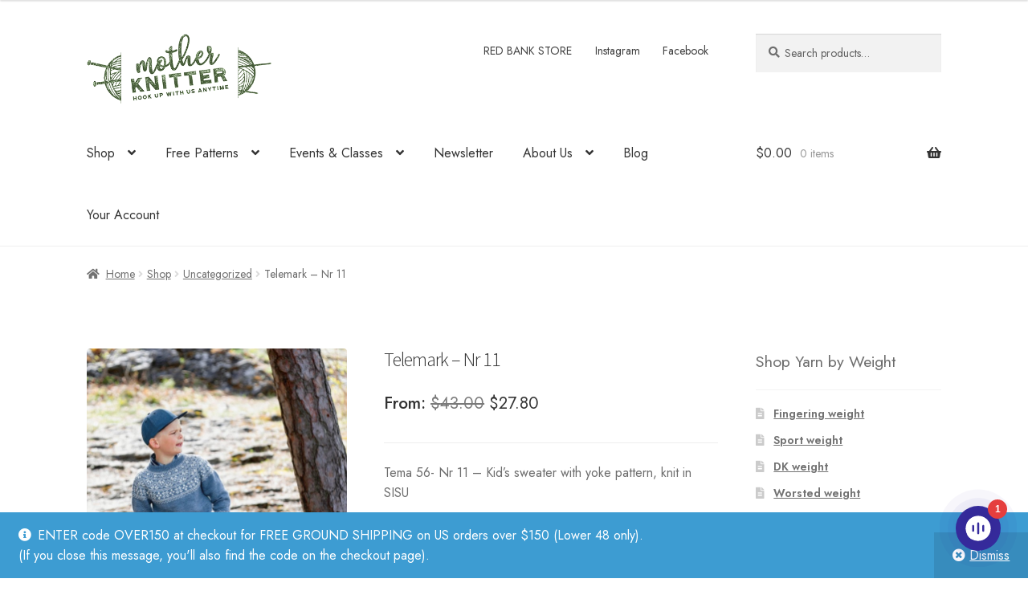

--- FILE ---
content_type: text/html; charset=UTF-8
request_url: https://motherknitter.com/shop/telemark-nr-11/
body_size: 33954
content:
<!doctype html>
<html lang="en-US">
<head>
<meta charset="UTF-8">
<meta name="viewport" content="width=device-width, initial-scale=1">
<link rel="profile" href="https://gmpg.org/xfn/11">
<link rel="pingback" href="https://motherknitter.com/xmlrpc.php">

<meta name='robots' content='index, follow, max-image-preview:large, max-snippet:-1, max-video-preview:-1' />
<!-- [MK Insurance] PHP: functions.php FILE IS LOADED - v3.7.40 -->
<script>window._wca = window._wca || [];</script>

	<!-- This site is optimized with the Yoast SEO plugin v26.7 - https://yoast.com/wordpress/plugins/seo/ -->
	<title>Telemark - Nr 11</title>
	<link rel="canonical" href="https://motherknitter.com/shop/telemark-nr-11/" />
	<meta property="og:locale" content="en_US" />
	<meta property="og:type" content="article" />
	<meta property="og:title" content="Telemark - Nr 11" />
	<meta property="og:description" content="Tema 56- Nr 11 - Kid&#039;s sweater with yoke pattern, knit in SISU  Needles used (find conversions to US sizes here):  Circular + double pointed needles in size 2.5mm + 3mm      Measurements in cm: 2 yrs 4 yrs 6 yrs 8 yrs 10 yrs 12 yrs     Overall width: 64 67 71 74 79 81   Whole length: ca 36 40 44 48 52 54   Sleeve length: 23 26 29 32 35 40                Skeins needed: 2 yrs 4 yrs 6 yrs 8 yrs 10 yrs 12 yrs     Sisu Blue Heather 6324: 3 3 4 5 6 7   Sisu Natural 1012: 1 1 1 1 1 2                                              [Images and product artwork © Sandnes Garn 2021. Used by permission.]" />
	<meta property="og:url" content="https://motherknitter.com/shop/telemark-nr-11/" />
	<meta property="og:site_name" content="Mother Knitter" />
	<meta property="article:publisher" content="https://www.facebook.com/motherknitter/" />
	<meta property="article:modified_time" content="2022-10-10T18:47:22+00:00" />
	<meta property="og:image" content="https://motherknitter.com/wp-content/uploads/2021/03/904tema56-11_2.jpg" />
	<meta property="og:image:width" content="650" />
	<meta property="og:image:height" content="922" />
	<meta property="og:image:type" content="image/jpeg" />
	<meta name="twitter:card" content="summary_large_image" />
	<meta name="twitter:label1" content="Est. reading time" />
	<meta name="twitter:data1" content="1 minute" />
	<script type="application/ld+json" class="yoast-schema-graph">{"@context":"https://schema.org","@graph":[{"@type":"WebPage","@id":"https://motherknitter.com/shop/telemark-nr-11/","url":"https://motherknitter.com/shop/telemark-nr-11/","name":"Telemark - Nr 11","isPartOf":{"@id":"https://motherknitter.com/#website"},"primaryImageOfPage":{"@id":"https://motherknitter.com/shop/telemark-nr-11/#primaryimage"},"image":{"@id":"https://motherknitter.com/shop/telemark-nr-11/#primaryimage"},"thumbnailUrl":"https://motherknitter.com/wp-content/uploads/2021/03/904tema56-11_2.jpg","datePublished":"2021-03-11T03:14:16+00:00","dateModified":"2022-10-10T18:47:22+00:00","breadcrumb":{"@id":"https://motherknitter.com/shop/telemark-nr-11/#breadcrumb"},"inLanguage":"en-US","potentialAction":[{"@type":"ReadAction","target":["https://motherknitter.com/shop/telemark-nr-11/"]}]},{"@type":"ImageObject","inLanguage":"en-US","@id":"https://motherknitter.com/shop/telemark-nr-11/#primaryimage","url":"https://motherknitter.com/wp-content/uploads/2021/03/904tema56-11_2.jpg","contentUrl":"https://motherknitter.com/wp-content/uploads/2021/03/904tema56-11_2.jpg","width":650,"height":922},{"@type":"BreadcrumbList","@id":"https://motherknitter.com/shop/telemark-nr-11/#breadcrumb","itemListElement":[{"@type":"ListItem","position":1,"name":"Home","item":"https://motherknitter.com/"},{"@type":"ListItem","position":2,"name":"Shop","item":"https://motherknitter.com/shop/"},{"@type":"ListItem","position":3,"name":"Telemark &#8211; Nr 11"}]},{"@type":"WebSite","@id":"https://motherknitter.com/#website","url":"https://motherknitter.com/","name":"Mother Knitter","description":"Norwegian and Nordic Yarn, knitting &amp; crochet patterns, including Sandnes Garn","publisher":{"@id":"https://motherknitter.com/#organization"},"potentialAction":[{"@type":"SearchAction","target":{"@type":"EntryPoint","urlTemplate":"https://motherknitter.com/?s={search_term_string}"},"query-input":{"@type":"PropertyValueSpecification","valueRequired":true,"valueName":"search_term_string"}}],"inLanguage":"en-US"},{"@type":"Organization","@id":"https://motherknitter.com/#organization","name":"Mother Knitter","url":"https://motherknitter.com/","logo":{"@type":"ImageObject","inLanguage":"en-US","@id":"https://motherknitter.com/#/schema/logo/image/","url":"https://motherknitter.com/wp-content/uploads/2019/03/MK_LOGO_skane_small.png","contentUrl":"https://motherknitter.com/wp-content/uploads/2019/03/MK_LOGO_skane_small.png","width":400,"height":153,"caption":"Mother Knitter"},"image":{"@id":"https://motherknitter.com/#/schema/logo/image/"},"sameAs":["https://www.facebook.com/motherknitter/","https://www.instagram.com/mother_knitter/","https://www.pinterest.com/mother_knitter/"]}]}</script>
	<!-- / Yoast SEO plugin. -->


<link rel='dns-prefetch' href='//stats.wp.com' />
<link rel='dns-prefetch' href='//www.googletagmanager.com' />
<link rel='dns-prefetch' href='//fonts.googleapis.com' />
<link href='https://fonts.googleapis.com' crossorigin rel='preconnect' />
<link href='https://fonts.gstatic.com' crossorigin rel='preconnect' />
<link rel="alternate" type="application/rss+xml" title="Mother Knitter &raquo; Feed" href="https://motherknitter.com/feed/" />
<link rel="alternate" type="application/rss+xml" title="Mother Knitter &raquo; Comments Feed" href="https://motherknitter.com/comments/feed/" />
<link rel="alternate" type="text/calendar" title="Mother Knitter &raquo; iCal Feed" href="https://motherknitter.com/events/?ical=1" />
<link rel="alternate" type="application/rss+xml" title="Mother Knitter &raquo; Telemark &#8211; Nr 11 Comments Feed" href="https://motherknitter.com/shop/telemark-nr-11/feed/" />
<style id='wp-img-auto-sizes-contain-inline-css'>
img:is([sizes=auto i],[sizes^="auto," i]){contain-intrinsic-size:3000px 1500px}
/*# sourceURL=wp-img-auto-sizes-contain-inline-css */
</style>
<link rel='stylesheet' id='acfwf-wc-cart-block-integration-css' href='https://motherknitter.com/wp-content/plugins/advanced-coupons-for-woocommerce-free/dist/assets/index-467dde24.css?ver=1766072877' media='all' />
<link rel='stylesheet' id='acfwf-wc-checkout-block-integration-css' href='https://motherknitter.com/wp-content/plugins/advanced-coupons-for-woocommerce-free/dist/assets/index-2a7d8588.css?ver=1766072877' media='all' />
<link rel='stylesheet' id='wp-components-css' href='https://motherknitter.com/wp-includes/css/dist/components/style.min.css?ver=6.9' media='all' />
<link rel='stylesheet' id='agc-wc-checkout-block-integration-css' href='https://motherknitter.com/wp-content/plugins/advanced-gift-cards-for-woocommerce/dist/assets/index-da037a17.css?ver=1762450355' media='all' />
<link rel='stylesheet' id='mk-google-fonts-css' href='https://fonts.googleapis.com/css2?family=Jost:wght@400;500;600&#038;display=swap' media='all' />
<link rel='stylesheet' id='tribe-events-pro-mini-calendar-block-styles-css' href='https://motherknitter.com/wp-content/plugins/events-calendar-pro/build/css/tribe-events-pro-mini-calendar-block.css?ver=7.7.12' media='all' />
<style id='wp-emoji-styles-inline-css'>

	img.wp-smiley, img.emoji {
		display: inline !important;
		border: none !important;
		box-shadow: none !important;
		height: 1em !important;
		width: 1em !important;
		margin: 0 0.07em !important;
		vertical-align: -0.1em !important;
		background: none !important;
		padding: 0 !important;
	}
/*# sourceURL=wp-emoji-styles-inline-css */
</style>
<link rel='stylesheet' id='wp-block-library-css' href='https://motherknitter.com/wp-includes/css/dist/block-library/style.min.css?ver=6.9' media='all' />
<link rel='stylesheet' id='wc-blocks-style-css' href='https://motherknitter.com/wp-content/plugins/woocommerce/assets/client/blocks/wc-blocks.css?ver=wc-10.4.3' media='all' />
<style id='global-styles-inline-css'>
:root{--wp--preset--aspect-ratio--square: 1;--wp--preset--aspect-ratio--4-3: 4/3;--wp--preset--aspect-ratio--3-4: 3/4;--wp--preset--aspect-ratio--3-2: 3/2;--wp--preset--aspect-ratio--2-3: 2/3;--wp--preset--aspect-ratio--16-9: 16/9;--wp--preset--aspect-ratio--9-16: 9/16;--wp--preset--color--black: #000000;--wp--preset--color--cyan-bluish-gray: #abb8c3;--wp--preset--color--white: #ffffff;--wp--preset--color--pale-pink: #f78da7;--wp--preset--color--vivid-red: #cf2e2e;--wp--preset--color--luminous-vivid-orange: #ff6900;--wp--preset--color--luminous-vivid-amber: #fcb900;--wp--preset--color--light-green-cyan: #7bdcb5;--wp--preset--color--vivid-green-cyan: #00d084;--wp--preset--color--pale-cyan-blue: #8ed1fc;--wp--preset--color--vivid-cyan-blue: #0693e3;--wp--preset--color--vivid-purple: #9b51e0;--wp--preset--gradient--vivid-cyan-blue-to-vivid-purple: linear-gradient(135deg,rgb(6,147,227) 0%,rgb(155,81,224) 100%);--wp--preset--gradient--light-green-cyan-to-vivid-green-cyan: linear-gradient(135deg,rgb(122,220,180) 0%,rgb(0,208,130) 100%);--wp--preset--gradient--luminous-vivid-amber-to-luminous-vivid-orange: linear-gradient(135deg,rgb(252,185,0) 0%,rgb(255,105,0) 100%);--wp--preset--gradient--luminous-vivid-orange-to-vivid-red: linear-gradient(135deg,rgb(255,105,0) 0%,rgb(207,46,46) 100%);--wp--preset--gradient--very-light-gray-to-cyan-bluish-gray: linear-gradient(135deg,rgb(238,238,238) 0%,rgb(169,184,195) 100%);--wp--preset--gradient--cool-to-warm-spectrum: linear-gradient(135deg,rgb(74,234,220) 0%,rgb(151,120,209) 20%,rgb(207,42,186) 40%,rgb(238,44,130) 60%,rgb(251,105,98) 80%,rgb(254,248,76) 100%);--wp--preset--gradient--blush-light-purple: linear-gradient(135deg,rgb(255,206,236) 0%,rgb(152,150,240) 100%);--wp--preset--gradient--blush-bordeaux: linear-gradient(135deg,rgb(254,205,165) 0%,rgb(254,45,45) 50%,rgb(107,0,62) 100%);--wp--preset--gradient--luminous-dusk: linear-gradient(135deg,rgb(255,203,112) 0%,rgb(199,81,192) 50%,rgb(65,88,208) 100%);--wp--preset--gradient--pale-ocean: linear-gradient(135deg,rgb(255,245,203) 0%,rgb(182,227,212) 50%,rgb(51,167,181) 100%);--wp--preset--gradient--electric-grass: linear-gradient(135deg,rgb(202,248,128) 0%,rgb(113,206,126) 100%);--wp--preset--gradient--midnight: linear-gradient(135deg,rgb(2,3,129) 0%,rgb(40,116,252) 100%);--wp--preset--font-size--small: 14px;--wp--preset--font-size--medium: 23px;--wp--preset--font-size--large: 26px;--wp--preset--font-size--x-large: 42px;--wp--preset--font-size--normal: 16px;--wp--preset--font-size--huge: 37px;--wp--preset--spacing--20: 0.44rem;--wp--preset--spacing--30: 0.67rem;--wp--preset--spacing--40: 1rem;--wp--preset--spacing--50: 1.5rem;--wp--preset--spacing--60: 2.25rem;--wp--preset--spacing--70: 3.38rem;--wp--preset--spacing--80: 5.06rem;--wp--preset--shadow--natural: 6px 6px 9px rgba(0, 0, 0, 0.2);--wp--preset--shadow--deep: 12px 12px 50px rgba(0, 0, 0, 0.4);--wp--preset--shadow--sharp: 6px 6px 0px rgba(0, 0, 0, 0.2);--wp--preset--shadow--outlined: 6px 6px 0px -3px rgb(255, 255, 255), 6px 6px rgb(0, 0, 0);--wp--preset--shadow--crisp: 6px 6px 0px rgb(0, 0, 0);}:root :where(.is-layout-flow) > :first-child{margin-block-start: 0;}:root :where(.is-layout-flow) > :last-child{margin-block-end: 0;}:root :where(.is-layout-flow) > *{margin-block-start: 24px;margin-block-end: 0;}:root :where(.is-layout-constrained) > :first-child{margin-block-start: 0;}:root :where(.is-layout-constrained) > :last-child{margin-block-end: 0;}:root :where(.is-layout-constrained) > *{margin-block-start: 24px;margin-block-end: 0;}:root :where(.is-layout-flex){gap: 24px;}:root :where(.is-layout-grid){gap: 24px;}body .is-layout-flex{display: flex;}.is-layout-flex{flex-wrap: wrap;align-items: center;}.is-layout-flex > :is(*, div){margin: 0;}body .is-layout-grid{display: grid;}.is-layout-grid > :is(*, div){margin: 0;}.has-black-color{color: var(--wp--preset--color--black) !important;}.has-cyan-bluish-gray-color{color: var(--wp--preset--color--cyan-bluish-gray) !important;}.has-white-color{color: var(--wp--preset--color--white) !important;}.has-pale-pink-color{color: var(--wp--preset--color--pale-pink) !important;}.has-vivid-red-color{color: var(--wp--preset--color--vivid-red) !important;}.has-luminous-vivid-orange-color{color: var(--wp--preset--color--luminous-vivid-orange) !important;}.has-luminous-vivid-amber-color{color: var(--wp--preset--color--luminous-vivid-amber) !important;}.has-light-green-cyan-color{color: var(--wp--preset--color--light-green-cyan) !important;}.has-vivid-green-cyan-color{color: var(--wp--preset--color--vivid-green-cyan) !important;}.has-pale-cyan-blue-color{color: var(--wp--preset--color--pale-cyan-blue) !important;}.has-vivid-cyan-blue-color{color: var(--wp--preset--color--vivid-cyan-blue) !important;}.has-vivid-purple-color{color: var(--wp--preset--color--vivid-purple) !important;}.has-black-background-color{background-color: var(--wp--preset--color--black) !important;}.has-cyan-bluish-gray-background-color{background-color: var(--wp--preset--color--cyan-bluish-gray) !important;}.has-white-background-color{background-color: var(--wp--preset--color--white) !important;}.has-pale-pink-background-color{background-color: var(--wp--preset--color--pale-pink) !important;}.has-vivid-red-background-color{background-color: var(--wp--preset--color--vivid-red) !important;}.has-luminous-vivid-orange-background-color{background-color: var(--wp--preset--color--luminous-vivid-orange) !important;}.has-luminous-vivid-amber-background-color{background-color: var(--wp--preset--color--luminous-vivid-amber) !important;}.has-light-green-cyan-background-color{background-color: var(--wp--preset--color--light-green-cyan) !important;}.has-vivid-green-cyan-background-color{background-color: var(--wp--preset--color--vivid-green-cyan) !important;}.has-pale-cyan-blue-background-color{background-color: var(--wp--preset--color--pale-cyan-blue) !important;}.has-vivid-cyan-blue-background-color{background-color: var(--wp--preset--color--vivid-cyan-blue) !important;}.has-vivid-purple-background-color{background-color: var(--wp--preset--color--vivid-purple) !important;}.has-black-border-color{border-color: var(--wp--preset--color--black) !important;}.has-cyan-bluish-gray-border-color{border-color: var(--wp--preset--color--cyan-bluish-gray) !important;}.has-white-border-color{border-color: var(--wp--preset--color--white) !important;}.has-pale-pink-border-color{border-color: var(--wp--preset--color--pale-pink) !important;}.has-vivid-red-border-color{border-color: var(--wp--preset--color--vivid-red) !important;}.has-luminous-vivid-orange-border-color{border-color: var(--wp--preset--color--luminous-vivid-orange) !important;}.has-luminous-vivid-amber-border-color{border-color: var(--wp--preset--color--luminous-vivid-amber) !important;}.has-light-green-cyan-border-color{border-color: var(--wp--preset--color--light-green-cyan) !important;}.has-vivid-green-cyan-border-color{border-color: var(--wp--preset--color--vivid-green-cyan) !important;}.has-pale-cyan-blue-border-color{border-color: var(--wp--preset--color--pale-cyan-blue) !important;}.has-vivid-cyan-blue-border-color{border-color: var(--wp--preset--color--vivid-cyan-blue) !important;}.has-vivid-purple-border-color{border-color: var(--wp--preset--color--vivid-purple) !important;}.has-vivid-cyan-blue-to-vivid-purple-gradient-background{background: var(--wp--preset--gradient--vivid-cyan-blue-to-vivid-purple) !important;}.has-light-green-cyan-to-vivid-green-cyan-gradient-background{background: var(--wp--preset--gradient--light-green-cyan-to-vivid-green-cyan) !important;}.has-luminous-vivid-amber-to-luminous-vivid-orange-gradient-background{background: var(--wp--preset--gradient--luminous-vivid-amber-to-luminous-vivid-orange) !important;}.has-luminous-vivid-orange-to-vivid-red-gradient-background{background: var(--wp--preset--gradient--luminous-vivid-orange-to-vivid-red) !important;}.has-very-light-gray-to-cyan-bluish-gray-gradient-background{background: var(--wp--preset--gradient--very-light-gray-to-cyan-bluish-gray) !important;}.has-cool-to-warm-spectrum-gradient-background{background: var(--wp--preset--gradient--cool-to-warm-spectrum) !important;}.has-blush-light-purple-gradient-background{background: var(--wp--preset--gradient--blush-light-purple) !important;}.has-blush-bordeaux-gradient-background{background: var(--wp--preset--gradient--blush-bordeaux) !important;}.has-luminous-dusk-gradient-background{background: var(--wp--preset--gradient--luminous-dusk) !important;}.has-pale-ocean-gradient-background{background: var(--wp--preset--gradient--pale-ocean) !important;}.has-electric-grass-gradient-background{background: var(--wp--preset--gradient--electric-grass) !important;}.has-midnight-gradient-background{background: var(--wp--preset--gradient--midnight) !important;}.has-small-font-size{font-size: var(--wp--preset--font-size--small) !important;}.has-medium-font-size{font-size: var(--wp--preset--font-size--medium) !important;}.has-large-font-size{font-size: var(--wp--preset--font-size--large) !important;}.has-x-large-font-size{font-size: var(--wp--preset--font-size--x-large) !important;}
/*# sourceURL=global-styles-inline-css */
</style>

<style id='classic-theme-styles-inline-css'>
/*! This file is auto-generated */
.wp-block-button__link{color:#fff;background-color:#32373c;border-radius:9999px;box-shadow:none;text-decoration:none;padding:calc(.667em + 2px) calc(1.333em + 2px);font-size:1.125em}.wp-block-file__button{background:#32373c;color:#fff;text-decoration:none}
/*# sourceURL=/wp-includes/css/classic-themes.min.css */
</style>
<link rel='stylesheet' id='storefront-gutenberg-blocks-css' href='https://motherknitter.com/wp-content/themes/storefront/assets/css/base/gutenberg-blocks.css?ver=4.6.2' media='all' />
<style id='storefront-gutenberg-blocks-inline-css'>

				.wp-block-button__link:not(.has-text-color) {
					color: #333333;
				}

				.wp-block-button__link:not(.has-text-color):hover,
				.wp-block-button__link:not(.has-text-color):focus,
				.wp-block-button__link:not(.has-text-color):active {
					color: #333333;
				}

				.wp-block-button__link:not(.has-background) {
					background-color: #eeeeee;
				}

				.wp-block-button__link:not(.has-background):hover,
				.wp-block-button__link:not(.has-background):focus,
				.wp-block-button__link:not(.has-background):active {
					border-color: #d5d5d5;
					background-color: #d5d5d5;
				}

				.wc-block-grid__products .wc-block-grid__product .wp-block-button__link {
					background-color: #eeeeee;
					border-color: #eeeeee;
					color: #333333;
				}

				.wp-block-quote footer,
				.wp-block-quote cite,
				.wp-block-quote__citation {
					color: #6d6d6d;
				}

				.wp-block-pullquote cite,
				.wp-block-pullquote footer,
				.wp-block-pullquote__citation {
					color: #6d6d6d;
				}

				.wp-block-image figcaption {
					color: #6d6d6d;
				}

				.wp-block-separator.is-style-dots::before {
					color: #333333;
				}

				.wp-block-file a.wp-block-file__button {
					color: #333333;
					background-color: #eeeeee;
					border-color: #eeeeee;
				}

				.wp-block-file a.wp-block-file__button:hover,
				.wp-block-file a.wp-block-file__button:focus,
				.wp-block-file a.wp-block-file__button:active {
					color: #333333;
					background-color: #d5d5d5;
				}

				.wp-block-code,
				.wp-block-preformatted pre {
					color: #6d6d6d;
				}

				.wp-block-table:not( .has-background ):not( .is-style-stripes ) tbody tr:nth-child(2n) td {
					background-color: #fdfdfd;
				}

				.wp-block-cover .wp-block-cover__inner-container h1:not(.has-text-color),
				.wp-block-cover .wp-block-cover__inner-container h2:not(.has-text-color),
				.wp-block-cover .wp-block-cover__inner-container h3:not(.has-text-color),
				.wp-block-cover .wp-block-cover__inner-container h4:not(.has-text-color),
				.wp-block-cover .wp-block-cover__inner-container h5:not(.has-text-color),
				.wp-block-cover .wp-block-cover__inner-container h6:not(.has-text-color) {
					color: #000000;
				}

				div.wc-block-components-price-slider__range-input-progress,
				.rtl .wc-block-components-price-slider__range-input-progress {
					--range-color: #7f54b3;
				}

				/* Target only IE11 */
				@media all and (-ms-high-contrast: none), (-ms-high-contrast: active) {
					.wc-block-components-price-slider__range-input-progress {
						background: #7f54b3;
					}
				}

				.wc-block-components-button:not(.is-link) {
					background-color: #333333;
					color: #ffffff;
				}

				.wc-block-components-button:not(.is-link):hover,
				.wc-block-components-button:not(.is-link):focus,
				.wc-block-components-button:not(.is-link):active {
					background-color: #1a1a1a;
					color: #ffffff;
				}

				.wc-block-components-button:not(.is-link):disabled {
					background-color: #333333;
					color: #ffffff;
				}

				.wc-block-cart__submit-container {
					background-color: #ffffff;
				}

				.wc-block-cart__submit-container::before {
					color: rgba(220,220,220,0.5);
				}

				.wc-block-components-order-summary-item__quantity {
					background-color: #ffffff;
					border-color: #6d6d6d;
					box-shadow: 0 0 0 2px #ffffff;
					color: #6d6d6d;
				}
			
/*# sourceURL=storefront-gutenberg-blocks-inline-css */
</style>
<link rel='stylesheet' id='wc-gift-cards-blocks-integration-css' href='https://motherknitter.com/wp-content/plugins/woocommerce-gift-cards/assets/dist/frontend/blocks.css?ver=2.7.2' media='all' />
<link rel='stylesheet' id='jquery-webui-popover-css' href='https://motherknitter.com/wp-content/plugins/advanced-coupons-for-woocommerce-free/js/lib/webui-popover/jquery.webui-popover.min.css?ver=4.7.1' media='all' />
<link rel='stylesheet' id='agcfw-redeem-gift-card-css' href='https://motherknitter.com/wp-content/plugins/advanced-gift-cards-for-woocommerce/dist/assets/index-9ccf5055.css?ver=1762450355' media='all' />
<style id='woocommerce-inline-inline-css'>
.woocommerce form .form-row .required { visibility: visible; }
/*# sourceURL=woocommerce-inline-inline-css */
</style>
<link rel='stylesheet' id='wc-gc-css-css' href='https://motherknitter.com/wp-content/plugins/woocommerce-gift-cards/assets/css/frontend/woocommerce.css?ver=2.7.2' media='all' />
<link rel='stylesheet' id='swatches-and-photos-css' href='https://motherknitter.com/wp-content/plugins/woocommerce-variation-swatches-and-photos/assets/css/swatches-and-photos.css?ver=3.0.6' media='all' />
<link rel='stylesheet' id='storefront-style-css' href='https://motherknitter.com/wp-content/themes/storefront/style.css?ver=4.6.2' media='all' />
<style id='storefront-style-inline-css'>

			.main-navigation ul li a,
			.site-title a,
			ul.menu li a,
			.site-branding h1 a,
			button.menu-toggle,
			button.menu-toggle:hover,
			.handheld-navigation .dropdown-toggle {
				color: #333333;
			}

			button.menu-toggle,
			button.menu-toggle:hover {
				border-color: #333333;
			}

			.main-navigation ul li a:hover,
			.main-navigation ul li:hover > a,
			.site-title a:hover,
			.site-header ul.menu li.current-menu-item > a {
				color: #747474;
			}

			table:not( .has-background ) th {
				background-color: #f8f8f8;
			}

			table:not( .has-background ) tbody td {
				background-color: #fdfdfd;
			}

			table:not( .has-background ) tbody tr:nth-child(2n) td,
			fieldset,
			fieldset legend {
				background-color: #fbfbfb;
			}

			.site-header,
			.secondary-navigation ul ul,
			.main-navigation ul.menu > li.menu-item-has-children:after,
			.secondary-navigation ul.menu ul,
			.storefront-handheld-footer-bar,
			.storefront-handheld-footer-bar ul li > a,
			.storefront-handheld-footer-bar ul li.search .site-search,
			button.menu-toggle,
			button.menu-toggle:hover {
				background-color: #ffffff;
			}

			p.site-description,
			.site-header,
			.storefront-handheld-footer-bar {
				color: #404040;
			}

			button.menu-toggle:after,
			button.menu-toggle:before,
			button.menu-toggle span:before {
				background-color: #333333;
			}

			h1, h2, h3, h4, h5, h6, .wc-block-grid__product-title {
				color: #333333;
			}

			.widget h1 {
				border-bottom-color: #333333;
			}

			body,
			.secondary-navigation a {
				color: #6d6d6d;
			}

			.widget-area .widget a,
			.hentry .entry-header .posted-on a,
			.hentry .entry-header .post-author a,
			.hentry .entry-header .post-comments a,
			.hentry .entry-header .byline a {
				color: #727272;
			}

			a {
				color: #7f54b3;
			}

			a:focus,
			button:focus,
			.button.alt:focus,
			input:focus,
			textarea:focus,
			input[type="button"]:focus,
			input[type="reset"]:focus,
			input[type="submit"]:focus,
			input[type="email"]:focus,
			input[type="tel"]:focus,
			input[type="url"]:focus,
			input[type="password"]:focus,
			input[type="search"]:focus {
				outline-color: #7f54b3;
			}

			button, input[type="button"], input[type="reset"], input[type="submit"], .button, .widget a.button {
				background-color: #eeeeee;
				border-color: #eeeeee;
				color: #333333;
			}

			button:hover, input[type="button"]:hover, input[type="reset"]:hover, input[type="submit"]:hover, .button:hover, .widget a.button:hover {
				background-color: #d5d5d5;
				border-color: #d5d5d5;
				color: #333333;
			}

			button.alt, input[type="button"].alt, input[type="reset"].alt, input[type="submit"].alt, .button.alt, .widget-area .widget a.button.alt {
				background-color: #333333;
				border-color: #333333;
				color: #ffffff;
			}

			button.alt:hover, input[type="button"].alt:hover, input[type="reset"].alt:hover, input[type="submit"].alt:hover, .button.alt:hover, .widget-area .widget a.button.alt:hover {
				background-color: #1a1a1a;
				border-color: #1a1a1a;
				color: #ffffff;
			}

			.pagination .page-numbers li .page-numbers.current {
				background-color: #e6e6e6;
				color: #636363;
			}

			#comments .comment-list .comment-content .comment-text {
				background-color: #f8f8f8;
			}

			.site-footer {
				background-color: #f0f0f0;
				color: #6d6d6d;
			}

			.site-footer a:not(.button):not(.components-button) {
				color: #333333;
			}

			.site-footer .storefront-handheld-footer-bar a:not(.button):not(.components-button) {
				color: #333333;
			}

			.site-footer h1, .site-footer h2, .site-footer h3, .site-footer h4, .site-footer h5, .site-footer h6, .site-footer .widget .widget-title, .site-footer .widget .widgettitle {
				color: #333333;
			}

			.page-template-template-homepage.has-post-thumbnail .type-page.has-post-thumbnail .entry-title {
				color: #000000;
			}

			.page-template-template-homepage.has-post-thumbnail .type-page.has-post-thumbnail .entry-content {
				color: #000000;
			}

			@media screen and ( min-width: 768px ) {
				.secondary-navigation ul.menu a:hover {
					color: #595959;
				}

				.secondary-navigation ul.menu a {
					color: #404040;
				}

				.main-navigation ul.menu ul.sub-menu,
				.main-navigation ul.nav-menu ul.children {
					background-color: #f0f0f0;
				}

				.site-header {
					border-bottom-color: #f0f0f0;
				}
			}
/*# sourceURL=storefront-style-inline-css */
</style>
<link rel='stylesheet' id='storefront-icons-css' href='https://motherknitter.com/wp-content/themes/storefront/assets/css/base/icons.css?ver=4.6.2' media='all' />
<link rel='stylesheet' id='storefront-fonts-css' href='https://fonts.googleapis.com/css?family=Source+Sans+Pro%3A400%2C300%2C300italic%2C400italic%2C600%2C700%2C900&#038;subset=latin%2Clatin-ext&#038;ver=4.6.2' media='all' />
<link rel='stylesheet' id='storefront-jetpack-widgets-css' href='https://motherknitter.com/wp-content/themes/storefront/assets/css/jetpack/widgets.css?ver=4.6.2' media='all' />
<link rel='stylesheet' id='sph-styles-css' href='https://motherknitter.com/wp-content/plugins/storefront-parallax-hero/assets/css/style.css?ver=6.9' media='all' />
<style id='sph-styles-inline-css'>

		.sph-hero a:not(.button) {
			color: #96588a;
		}

		.overlay.animated h1:after {
			color: #ffffff;
		}

		.overlay.animated span:before {
			background-color: #7f54b3;
		}
/*# sourceURL=sph-styles-inline-css */
</style>
<link rel='stylesheet' id='wc-pb-checkout-blocks-css' href='https://motherknitter.com/wp-content/plugins/woocommerce-product-bundles/assets/css/frontend/checkout-blocks.css?ver=8.5.5' media='all' />
<link rel='stylesheet' id='storefront-woocommerce-style-css' href='https://motherknitter.com/wp-content/themes/storefront/assets/css/woocommerce/woocommerce.css?ver=4.6.2' media='all' />
<style id='storefront-woocommerce-style-inline-css'>
@font-face {
				font-family: star;
				src: url(https://motherknitter.com/wp-content/plugins/woocommerce/assets/fonts/star.eot);
				src:
					url(https://motherknitter.com/wp-content/plugins/woocommerce/assets/fonts/star.eot?#iefix) format("embedded-opentype"),
					url(https://motherknitter.com/wp-content/plugins/woocommerce/assets/fonts/star.woff) format("woff"),
					url(https://motherknitter.com/wp-content/plugins/woocommerce/assets/fonts/star.ttf) format("truetype"),
					url(https://motherknitter.com/wp-content/plugins/woocommerce/assets/fonts/star.svg#star) format("svg");
				font-weight: 400;
				font-style: normal;
			}
			@font-face {
				font-family: WooCommerce;
				src: url(https://motherknitter.com/wp-content/plugins/woocommerce/assets/fonts/WooCommerce.eot);
				src:
					url(https://motherknitter.com/wp-content/plugins/woocommerce/assets/fonts/WooCommerce.eot?#iefix) format("embedded-opentype"),
					url(https://motherknitter.com/wp-content/plugins/woocommerce/assets/fonts/WooCommerce.woff) format("woff"),
					url(https://motherknitter.com/wp-content/plugins/woocommerce/assets/fonts/WooCommerce.ttf) format("truetype"),
					url(https://motherknitter.com/wp-content/plugins/woocommerce/assets/fonts/WooCommerce.svg#WooCommerce) format("svg");
				font-weight: 400;
				font-style: normal;
			}

			a.cart-contents,
			.site-header-cart .widget_shopping_cart a {
				color: #333333;
			}

			a.cart-contents:hover,
			.site-header-cart .widget_shopping_cart a:hover,
			.site-header-cart:hover > li > a {
				color: #747474;
			}

			table.cart td.product-remove,
			table.cart td.actions {
				border-top-color: #ffffff;
			}

			.storefront-handheld-footer-bar ul li.cart .count {
				background-color: #333333;
				color: #ffffff;
				border-color: #ffffff;
			}

			.woocommerce-tabs ul.tabs li.active a,
			ul.products li.product .price,
			.onsale,
			.wc-block-grid__product-onsale,
			.widget_search form:before,
			.widget_product_search form:before {
				color: #6d6d6d;
			}

			.woocommerce-breadcrumb a,
			a.woocommerce-review-link,
			.product_meta a {
				color: #727272;
			}

			.wc-block-grid__product-onsale,
			.onsale {
				border-color: #6d6d6d;
			}

			.star-rating span:before,
			.quantity .plus, .quantity .minus,
			p.stars a:hover:after,
			p.stars a:after,
			.star-rating span:before,
			#payment .payment_methods li input[type=radio]:first-child:checked+label:before {
				color: #7f54b3;
			}

			.widget_price_filter .ui-slider .ui-slider-range,
			.widget_price_filter .ui-slider .ui-slider-handle {
				background-color: #7f54b3;
			}

			.order_details {
				background-color: #f8f8f8;
			}

			.order_details > li {
				border-bottom: 1px dotted #e3e3e3;
			}

			.order_details:before,
			.order_details:after {
				background: -webkit-linear-gradient(transparent 0,transparent 0),-webkit-linear-gradient(135deg,#f8f8f8 33.33%,transparent 33.33%),-webkit-linear-gradient(45deg,#f8f8f8 33.33%,transparent 33.33%)
			}

			#order_review {
				background-color: #ffffff;
			}

			#payment .payment_methods > li .payment_box,
			#payment .place-order {
				background-color: #fafafa;
			}

			#payment .payment_methods > li:not(.woocommerce-notice) {
				background-color: #f5f5f5;
			}

			#payment .payment_methods > li:not(.woocommerce-notice):hover {
				background-color: #f0f0f0;
			}

			.woocommerce-pagination .page-numbers li .page-numbers.current {
				background-color: #e6e6e6;
				color: #636363;
			}

			.wc-block-grid__product-onsale,
			.onsale,
			.woocommerce-pagination .page-numbers li .page-numbers:not(.current) {
				color: #6d6d6d;
			}

			p.stars a:before,
			p.stars a:hover~a:before,
			p.stars.selected a.active~a:before {
				color: #6d6d6d;
			}

			p.stars.selected a.active:before,
			p.stars:hover a:before,
			p.stars.selected a:not(.active):before,
			p.stars.selected a.active:before {
				color: #7f54b3;
			}

			.single-product div.product .woocommerce-product-gallery .woocommerce-product-gallery__trigger {
				background-color: #eeeeee;
				color: #333333;
			}

			.single-product div.product .woocommerce-product-gallery .woocommerce-product-gallery__trigger:hover {
				background-color: #d5d5d5;
				border-color: #d5d5d5;
				color: #333333;
			}

			.button.added_to_cart:focus,
			.button.wc-forward:focus {
				outline-color: #7f54b3;
			}

			.added_to_cart,
			.site-header-cart .widget_shopping_cart a.button,
			.wc-block-grid__products .wc-block-grid__product .wp-block-button__link {
				background-color: #eeeeee;
				border-color: #eeeeee;
				color: #333333;
			}

			.added_to_cart:hover,
			.site-header-cart .widget_shopping_cart a.button:hover,
			.wc-block-grid__products .wc-block-grid__product .wp-block-button__link:hover {
				background-color: #d5d5d5;
				border-color: #d5d5d5;
				color: #333333;
			}

			.added_to_cart.alt, .added_to_cart, .widget a.button.checkout {
				background-color: #333333;
				border-color: #333333;
				color: #ffffff;
			}

			.added_to_cart.alt:hover, .added_to_cart:hover, .widget a.button.checkout:hover {
				background-color: #1a1a1a;
				border-color: #1a1a1a;
				color: #ffffff;
			}

			.button.loading {
				color: #eeeeee;
			}

			.button.loading:hover {
				background-color: #eeeeee;
			}

			.button.loading:after {
				color: #333333;
			}

			@media screen and ( min-width: 768px ) {
				.site-header-cart .widget_shopping_cart,
				.site-header .product_list_widget li .quantity {
					color: #404040;
				}

				.site-header-cart .widget_shopping_cart .buttons,
				.site-header-cart .widget_shopping_cart .total {
					background-color: #f5f5f5;
				}

				.site-header-cart .widget_shopping_cart {
					background-color: #f0f0f0;
				}
			}
				.storefront-product-pagination a {
					color: #6d6d6d;
					background-color: #ffffff;
				}
				.storefront-sticky-add-to-cart {
					color: #6d6d6d;
					background-color: #ffffff;
				}

				.storefront-sticky-add-to-cart a:not(.button) {
					color: #333333;
				}
/*# sourceURL=storefront-woocommerce-style-inline-css */
</style>
<link rel='stylesheet' id='mk-mobile-product-css' href='https://motherknitter.com/wp-content/themes/mk-mobile-theme/assets/css/product-mobile.css?ver=1764345044' media='all' />
<link rel='stylesheet' id='mk-swatches-css' href='https://motherknitter.com/wp-content/themes/mk-mobile-theme/assets/css/swatches.css?ver=1764345044' media='all' />
<link rel='stylesheet' id='storefront-child-style-css' href='https://motherknitter.com/wp-content/themes/mk-mobile-theme/style.css?ver=3.7.40' media='all' />
<link rel='stylesheet' id='mk-bundle-presentation-css' href='https://motherknitter.com/wp-content/themes/mk-mobile-theme/assets/css/bundle-presentation.css?ver=1764345044' media='all' />
<link rel='stylesheet' id='storefront-woocommerce-brands-style-css' href='https://motherknitter.com/wp-content/themes/storefront/assets/css/woocommerce/extensions/brands.css?ver=4.6.2' media='all' />
<link rel='stylesheet' id='storefront-woocommerce-variation-swatches-style-css' href='https://motherknitter.com/wp-content/themes/storefront/assets/css/woocommerce/extensions/variation-swatches.css?ver=4.6.2' media='all' />
<link rel='stylesheet' id='storefront-woocommerce-bundles-style-css' href='https://motherknitter.com/wp-content/themes/storefront/assets/css/woocommerce/extensions/bundles.css?ver=4.6.2' media='all' />
<link rel='stylesheet' id='wc-bundle-style-css' href='https://motherknitter.com/wp-content/plugins/woocommerce-product-bundles/assets/css/frontend/woocommerce.css?ver=8.5.5' media='all' />
<script src="https://motherknitter.com/wp-includes/js/jquery/jquery.min.js?ver=3.7.1" id="jquery-core-js"></script>
<script src="https://motherknitter.com/wp-includes/js/jquery/jquery-migrate.min.js?ver=3.4.1" id="jquery-migrate-js"></script>
<script src="https://motherknitter.com/wp-content/plugins/woocommerce/assets/js/jquery-blockui/jquery.blockUI.min.js?ver=2.7.0-wc.10.4.3" id="wc-jquery-blockui-js" defer data-wp-strategy="defer"></script>
<script id="wc-add-to-cart-js-extra">
var wc_add_to_cart_params = {"ajax_url":"/wp-admin/admin-ajax.php","wc_ajax_url":"/?wc-ajax=%%endpoint%%","i18n_view_cart":"View cart","cart_url":"https://motherknitter.com/cart/","is_cart":"","cart_redirect_after_add":"no"};
//# sourceURL=wc-add-to-cart-js-extra
</script>
<script src="https://motherknitter.com/wp-content/plugins/woocommerce/assets/js/frontend/add-to-cart.min.js?ver=10.4.3" id="wc-add-to-cart-js" defer data-wp-strategy="defer"></script>
<script src="https://motherknitter.com/wp-content/plugins/woocommerce/assets/js/zoom/jquery.zoom.min.js?ver=1.7.21-wc.10.4.3" id="wc-zoom-js" defer data-wp-strategy="defer"></script>
<script src="https://motherknitter.com/wp-content/plugins/woocommerce/assets/js/flexslider/jquery.flexslider.min.js?ver=2.7.2-wc.10.4.3" id="wc-flexslider-js" defer data-wp-strategy="defer"></script>
<script id="wc-single-product-js-extra">
var wc_single_product_params = {"i18n_required_rating_text":"Please select a rating","i18n_rating_options":["1 of 5 stars","2 of 5 stars","3 of 5 stars","4 of 5 stars","5 of 5 stars"],"i18n_product_gallery_trigger_text":"View full-screen image gallery","review_rating_required":"yes","flexslider":{"rtl":false,"animation":"slide","smoothHeight":true,"directionNav":false,"controlNav":"thumbnails","slideshow":false,"animationSpeed":500,"animationLoop":false,"allowOneSlide":false},"zoom_enabled":"1","zoom_options":[],"photoswipe_enabled":"","photoswipe_options":{"shareEl":false,"closeOnScroll":false,"history":false,"hideAnimationDuration":0,"showAnimationDuration":0},"flexslider_enabled":"1"};
//# sourceURL=wc-single-product-js-extra
</script>
<script src="https://motherknitter.com/wp-content/plugins/woocommerce/assets/js/frontend/single-product.min.js?ver=10.4.3" id="wc-single-product-js" defer data-wp-strategy="defer"></script>
<script src="https://motherknitter.com/wp-content/plugins/woocommerce/assets/js/js-cookie/js.cookie.min.js?ver=2.1.4-wc.10.4.3" id="wc-js-cookie-js" defer data-wp-strategy="defer"></script>
<script id="woocommerce-js-extra">
var woocommerce_params = {"ajax_url":"/wp-admin/admin-ajax.php","wc_ajax_url":"/?wc-ajax=%%endpoint%%","i18n_password_show":"Show password","i18n_password_hide":"Hide password"};
//# sourceURL=woocommerce-js-extra
</script>
<script src="https://motherknitter.com/wp-content/plugins/woocommerce/assets/js/frontend/woocommerce.min.js?ver=10.4.3" id="woocommerce-js" defer data-wp-strategy="defer"></script>
<script id="wc-cart-fragments-js-extra">
var wc_cart_fragments_params = {"ajax_url":"/wp-admin/admin-ajax.php","wc_ajax_url":"/?wc-ajax=%%endpoint%%","cart_hash_key":"wc_cart_hash_9069a82a07944ff55606eaf5ce024196","fragment_name":"wc_fragments_9069a82a07944ff55606eaf5ce024196","request_timeout":"5000"};
//# sourceURL=wc-cart-fragments-js-extra
</script>
<script src="https://motherknitter.com/wp-content/plugins/woocommerce/assets/js/frontend/cart-fragments.min.js?ver=10.4.3" id="wc-cart-fragments-js" defer data-wp-strategy="defer"></script>
<script src="https://stats.wp.com/s-202603.js" id="woocommerce-analytics-js" defer data-wp-strategy="defer"></script>

<!-- Google tag (gtag.js) snippet added by Site Kit -->
<!-- Google Analytics snippet added by Site Kit -->
<!-- Google Ads snippet added by Site Kit -->
<script src="https://www.googletagmanager.com/gtag/js?id=G-GPN8QGDTV4" id="google_gtagjs-js" async></script>
<script id="google_gtagjs-js-after">
window.dataLayer = window.dataLayer || [];function gtag(){dataLayer.push(arguments);}
gtag("set","linker",{"domains":["motherknitter.com"]});
gtag("js", new Date());
gtag("set", "developer_id.dZTNiMT", true);
gtag("config", "G-GPN8QGDTV4", {"googlesitekit_post_type":"product"});
gtag("config", "AW-482074128");
//# sourceURL=google_gtagjs-js-after
</script>
<meta name="generator" content="Advanced Coupons for WooCommerce Free v4.7.1" /><meta name="generator" content="Site Kit by Google 1.170.0" /><!-- HFCM by 99 Robots - Snippet # 11: font awesome -->
<script src="https://kit.fontawesome.com/4f036395a9.js" crossorigin="anonymous"></script>
<!-- /end HFCM by 99 Robots -->
<meta name="tec-api-version" content="v1"><meta name="tec-api-origin" content="https://motherknitter.com"><link rel="alternate" href="https://motherknitter.com/wp-json/tribe/events/v1/" />	<style>img#wpstats{display:none}</style>
		<style type="text/css">/* MK Swatch Labels - Generated CSS */.select-option { position: relative; }.select-option[data-attribute*="colors"][data-value="Yellow Moonstone 2122"]::after { position: absolute; top: 12%; left: -24%; font-size: 9px; font-weight: bold; padding: 2px 4px 2px 14px; border-radius: 3px; line-height: 1; z-index: 10; pointer-events: none; content: "SALE"; background: #E74C3C; color: white; } .select-option[data-attribute*="colors"][data-value="Coral 4025"]::after { position: absolute; top: 12%; left: -24%; font-size: 9px; font-weight: bold; padding: 2px 4px 2px 14px; border-radius: 3px; line-height: 1; z-index: 10; pointer-events: none; content: "SALE"; background: #E74C3C; color: white; } .select-option[data-attribute*="colors"][data-value="Turquoise 6823"]::after { position: absolute; top: 12%; left: -24%; font-size: 9px; font-weight: bold; padding: 2px 4px 2px 14px; border-radius: 3px; line-height: 1; z-index: 10; pointer-events: none; content: "SALE"; background: #E74C3C; color: white; }</style>        <script>
        // Fix passive listeners warning (scroll events only to avoid breaking preventDefault requirements)
        jQuery(function() {
            const originalAddEventListener = EventTarget.prototype.addEventListener;
            EventTarget.prototype.addEventListener = function(type, listener, options) {
                if (type === 'scroll' || type === 'wheel') {
                    if (typeof options === 'object') {
                        if (options.passive === undefined) {
                            options = Object.assign({}, options, { passive: true });
                        }
                    } else if (options === undefined) {
                        options = { passive: true };
                    }
                }
                return originalAddEventListener.call(this, type, listener, options);
            };
        });
        </script>
        <style>
    /* Horizontal tabs - work WITH Storefront float system */
    .single-product .woocommerce-tabs {
        width: 100%;
        clear: both;
        margin: 2em 0;
        padding: 0;
    }
    
    /* Make tabs horizontal using floats */
    .single-product .woocommerce-tabs ul.tabs {
        list-style: none;
        margin: 0;
        padding: 0;
        border-bottom: 2px solid #eee;
        background: none;
        overflow: hidden;
        width: 100%;
    }
    
    .single-product .woocommerce-tabs ul.tabs li {
        margin: 0;
        padding: 0;
        float: left;
        width: 50%;
        text-align: center;
    }
    
    .single-product .woocommerce-tabs ul.tabs li a {
        display: block;
        padding: 1em 0.5em;
        text-decoration: none;
        color: #666;
        font-weight: 500;
        border: none;
        background: none;
    }
    
    .single-product .woocommerce-tabs ul.tabs li.active a {
        color: #333;
        font-weight: 600;
        border-bottom: 2px solid #333;
        background: none;
    }
    
    .single-product .woocommerce-tabs ul.tabs li a:hover {
        color: #333;
        background: #f9f9f9;
    }
    
    /* Tab content styling */
    .single-product .woocommerce-tabs .woocommerce-Tabs-panel {
        width: 100%;
        clear: both;
        margin: 1em 0 0 0;
        padding: 1.5em 0;
        border: none;
        background: none;
    }
    
    .single-product .woocommerce-tabs .woocommerce-Tabs-panel h2 {
        font-size: 1.3em;
        margin: 0 0 1em 0;
        padding: 0;
        color: #333;
    }
    
    .single-product .woocommerce-tabs .woocommerce-Tabs-panel p {
        margin: 0 0 1em 0;
        line-height: 1.6;
    }
    
    /* Full-width short description section */
    .single-product .woocommerce-product-details__short-description {
        width: 100%;
        clear: both;
        margin: 2em 0 1em 0;
        padding: 1.5em 0;
        line-height: 1.6;
        border-top: 1px solid #eee;
    }
    </style><meta name="viewport" content="width=device-width, initial-scale=1.0"><title>Telemark - Nr 11</title><link rel="canonical" href="https://motherknitter.com/shop/telemark-nr-11/"><meta name="robots" content="index, follow">	<noscript><style>.woocommerce-product-gallery{ opacity: 1 !important; }</style></noscript>
	
<!-- Google Tag Manager snippet added by Site Kit -->
<script>
			( function( w, d, s, l, i ) {
				w[l] = w[l] || [];
				w[l].push( {'gtm.start': new Date().getTime(), event: 'gtm.js'} );
				var f = d.getElementsByTagName( s )[0],
					j = d.createElement( s ), dl = l != 'dataLayer' ? '&l=' + l : '';
				j.async = true;
				j.src = 'https://www.googletagmanager.com/gtm.js?id=' + i + dl;
				f.parentNode.insertBefore( j, f );
			} )( window, document, 'script', 'dataLayer', 'GTM-T7XT536' );
			
</script>

<!-- End Google Tag Manager snippet added by Site Kit -->
<link rel="modulepreload" href="https://motherknitter.com/wp-content/plugins/advanced-coupons-for-woocommerce-free/dist/common/NoticesPlugin.12346420.js"  /><link rel="modulepreload" href="https://motherknitter.com/wp-content/plugins/advanced-coupons-for-woocommerce-free/dist/common/sanitize.7727159a.js"  /><link rel="modulepreload" href="https://motherknitter.com/wp-content/plugins/advanced-coupons-for-woocommerce/dist/common/NoticesPlugin.cbb0e416.js"  /><link rel="modulepreload" href="https://motherknitter.com/wp-content/plugins/loyalty-program-for-woocommerce/dist/common/loyalty-point-total.0574ba75.js"  /><link rel="modulepreload" href="https://motherknitter.com/wp-content/plugins/advanced-coupons-for-woocommerce-free/dist/common/NoticesPlugin.12346420.js"  /><link rel="modulepreload" href="https://motherknitter.com/wp-content/plugins/advanced-coupons-for-woocommerce-free/dist/common/sanitize.7727159a.js"  /><link rel="modulepreload" href="https://motherknitter.com/wp-content/plugins/advanced-coupons-for-woocommerce/dist/common/NoticesPlugin.cbb0e416.js"  /><link rel="modulepreload" href="https://motherknitter.com/wp-content/plugins/loyalty-program-for-woocommerce/dist/common/loyalty-point-total.0574ba75.js"  /><link rel="icon" href="https://motherknitter.com/wp-content/uploads/2022/02/wool-logo3-80x80.png" sizes="32x32" />
<link rel="icon" href="https://motherknitter.com/wp-content/uploads/2022/02/wool-logo3-300x300.png" sizes="192x192" />
<link rel="apple-touch-icon" href="https://motherknitter.com/wp-content/uploads/2022/02/wool-logo3-300x300.png" />
<meta name="msapplication-TileImage" content="https://motherknitter.com/wp-content/uploads/2022/02/wool-logo3-300x300.png" />
<noscript><style id="rocket-lazyload-nojs-css">.rll-youtube-player, [data-lazy-src]{display:none !important;}</style></noscript><link rel='stylesheet' id='wc-authnet-blocks-checkout-style-css' href='https://motherknitter.com/wp-content/plugins/woo-authorize-net-gateway-aim/build/style-index.css?ver=e24aa2fa2b7649feaf7f' media='all' />
<link rel='stylesheet' id='wc-bundle-css-css' href='https://motherknitter.com/wp-content/plugins/woocommerce-product-bundles/assets/css/frontend/single-product.css?ver=8.5.5' media='all' />
<meta name="generator" content="WP Rocket 3.20.3" data-wpr-features="wpr_lazyload_images wpr_preload_links wpr_desktop" /></head>

<body class="wp-singular product-template-default single single-product postid-37703 wp-custom-logo wp-embed-responsive wp-theme-storefront wp-child-theme-mk-mobile-theme theme-storefront woocommerce woocommerce-page woocommerce-demo-store woocommerce-no-js tribe-no-js group-blog storefront-secondary-navigation storefront-align-wide right-sidebar woocommerce-active product-pattern product-type-bundle">

		<!-- Google Tag Manager (noscript) snippet added by Site Kit -->
		<noscript>
			<iframe src="https://www.googletagmanager.com/ns.html?id=GTM-T7XT536" height="0" width="0" style="display:none;visibility:hidden"></iframe>
		</noscript>
		<!-- End Google Tag Manager (noscript) snippet added by Site Kit -->
		<p role="complementary" aria-label="Store notice" class="woocommerce-store-notice demo_store" data-notice-id="5145a8ac0ced698d52ce793483f88b50" style="display:none;">ENTER code OVER150 at checkout for FREE GROUND SHIPPING on US orders over $150 (Lower 48 only). <br />
(If you close this message, you'll also find the code on the checkout page). <a role="button" href="#" class="woocommerce-store-notice__dismiss-link">Dismiss</a></p>

<div data-rocket-location-hash="57eb0956558bf7ad8062fd5c02b81560" id="page" class="hfeed site">
	
	<header data-rocket-location-hash="ac4d0956ab8e1e9088bf009d41c148d5" id="masthead" class="site-header" role="banner" style="">

		<div data-rocket-location-hash="26c110d5757b77171079c27f40832529" class="col-full">		<a class="skip-link screen-reader-text" href="#site-navigation">Skip to navigation</a>
		<a class="skip-link screen-reader-text" href="#content">Skip to content</a>
				<div class="site-branding">
			<a href="https://motherknitter.com/" class="custom-logo-link" rel="home"><img width="400" height="153" src="data:image/svg+xml,%3Csvg%20xmlns='http://www.w3.org/2000/svg'%20viewBox='0%200%20400%20153'%3E%3C/svg%3E" class="custom-logo" alt="Mother Knitter" decoding="async" fetchpriority="high" data-lazy-srcset="https://motherknitter.com/wp-content/uploads/2019/03/MK_LOGO_skane_small-sage.png 400w, https://motherknitter.com/wp-content/uploads/2019/03/MK_LOGO_skane_small-sage-324x124.png 324w, https://motherknitter.com/wp-content/uploads/2019/03/MK_LOGO_skane_small-sage-300x115.png 300w" data-lazy-sizes="(max-width: 400px) 100vw, 400px" data-lazy-src="https://motherknitter.com/wp-content/uploads/2019/03/MK_LOGO_skane_small-sage.png" /><noscript><img width="400" height="153" src="https://motherknitter.com/wp-content/uploads/2019/03/MK_LOGO_skane_small-sage.png" class="custom-logo" alt="Mother Knitter" decoding="async" fetchpriority="high" srcset="https://motherknitter.com/wp-content/uploads/2019/03/MK_LOGO_skane_small-sage.png 400w, https://motherknitter.com/wp-content/uploads/2019/03/MK_LOGO_skane_small-sage-324x124.png 324w, https://motherknitter.com/wp-content/uploads/2019/03/MK_LOGO_skane_small-sage-300x115.png 300w" sizes="(max-width: 400px) 100vw, 400px" /></noscript></a>		</div>
					<nav class="secondary-navigation" role="navigation" aria-label="Secondary Navigation">
				<div class="menu-secondary-menu-container"><ul id="menu-secondary-menu" class="menu"><li id="menu-item-45792" class="menu-item menu-item-type-custom menu-item-object-custom menu-item-45792"><a href="/mother-knitter-yarn-studio-red-bank-nj/">RED BANK STORE</a></li>
<li id="menu-item-28409" class="menu-item menu-item-type-custom menu-item-object-custom menu-item-28409"><a href="https://www.instagram.com/mother_knitter/">Instagram</a></li>
<li id="menu-item-28410" class="menu-item menu-item-type-custom menu-item-object-custom menu-item-28410"><a href="https://www.facebook.com/motherknitter/">Facebook</a></li>
</ul></div>			</nav><!-- #site-navigation -->
						<div class="site-search">
				<div class="widget woocommerce widget_product_search"><form role="search" method="get" class="woocommerce-product-search" action="https://motherknitter.com/">
	<label class="screen-reader-text" for="woocommerce-product-search-field-0">Search for:</label>
	<input type="search" id="woocommerce-product-search-field-0" class="search-field" placeholder="Search products&hellip;" value="" name="s" />
	<button type="submit" value="Search" class="">Search</button>
	<input type="hidden" name="post_type" value="product" />
</form>
</div>			</div>
			</div><div data-rocket-location-hash="6baeee1ea984e4262ca71abcf3d28ce2" class="storefront-primary-navigation"><div data-rocket-location-hash="6e41b7ac301d1b97aaf406a82fa62bdc" class="col-full">		<nav id="site-navigation" class="main-navigation" role="navigation" aria-label="Primary Navigation">
		<button id="site-navigation-menu-toggle" class="menu-toggle" aria-controls="site-navigation" aria-expanded="false"><span>Menu</span></button>
			<div class="primary-navigation"><ul id="menu-primary-menu" class="menu"><li id="menu-item-22217" class="menu-item menu-item-type-custom menu-item-object-custom menu-item-has-children menu-item-22217"><a href="/full-shop/">Shop</a>
<ul class="sub-menu">
	<li id="menu-item-41205" class="menu-item menu-item-type-custom menu-item-object-custom menu-item-41205"><a href="/category/yarn/">Yarn</a></li>
	<li id="menu-item-41202" class="menu-item menu-item-type-custom menu-item-object-custom menu-item-41202"><a href="/category/patterns/">Patterns</a></li>
	<li id="menu-item-41203" class="menu-item menu-item-type-custom menu-item-object-custom menu-item-41203"><a href="/accessories-home/">Accessories</a></li>
	<li id="menu-item-49476" class="menu-item menu-item-type-custom menu-item-object-custom menu-item-49476"><a href="/category/accessories/notions-sdn/">Notions</a></li>
	<li id="menu-item-51185" class="menu-item menu-item-type-custom menu-item-object-custom menu-item-51185"><a href="/category/needles/">Needles &#038; Hooks</a></li>
	<li id="menu-item-31799" class="menu-item menu-item-type-custom menu-item-object-custom menu-item-31799"><a href="/category/giftcards/">Gift Cards</a></li>
	<li id="menu-item-93272" class="menu-item menu-item-type-custom menu-item-object-custom menu-item-93272"><a href="/category/accessories-home-goods-mother-knitter/">T-shirts &#038; Home Goods</a></li>
	<li id="menu-item-45556" class="menu-item menu-item-type-post_type menu-item-object-page menu-item-45556"><a href="https://motherknitter.com/mother-knitter-yarn-studio-red-bank-nj/">Retail location &#8211; Red Bank, NJ</a></li>
</ul>
</li>
<li id="menu-item-31632" class="menu-item menu-item-type-custom menu-item-object-custom menu-item-has-children menu-item-31632"><a href="/category/patterns/free-patterns/">Free Patterns</a>
<ul class="sub-menu">
	<li id="menu-item-35305" class="menu-item menu-item-type-post_type menu-item-object-page menu-item-35305"><a href="https://motherknitter.com/bernie-mittens-socks-and-sweater-patterns/">Free Bernie Sanders Patterns</a></li>
	<li id="menu-item-35055" class="menu-item menu-item-type-post_type menu-item-object-page menu-item-35055"><a href="https://motherknitter.com/free-mens-knitting-patterns/">Free Men’s Patterns</a></li>
	<li id="menu-item-35058" class="menu-item menu-item-type-post_type menu-item-object-page menu-item-35058"><a href="https://motherknitter.com/free-boys-knitting-patterns/">Free Boys’ Patterns</a></li>
	<li id="menu-item-35059" class="menu-item menu-item-type-post_type menu-item-object-page menu-item-35059"><a href="https://motherknitter.com/free-kids-knitting-patterns/">Free Kids’ Patterns</a></li>
	<li id="menu-item-35057" class="menu-item menu-item-type-post_type menu-item-object-page menu-item-35057"><a href="https://motherknitter.com/free-girls-knitting-patterns/">Free Girls’ Patterns</a></li>
	<li id="menu-item-35056" class="menu-item menu-item-type-post_type menu-item-object-page menu-item-35056"><a href="https://motherknitter.com/free-womens-knitting-patterns/">Free Women’s Patterns</a></li>
</ul>
</li>
<li id="menu-item-67442" class="menu-item menu-item-type-post_type menu-item-object-page menu-item-has-children menu-item-67442"><a href="https://motherknitter.com/activities-at-mother-knitter/">Events &#038; Classes</a>
<ul class="sub-menu">
	<li id="menu-item-67957" class="menu-item menu-item-type-taxonomy menu-item-object-tribe_events_cat menu-item-67957"><a href="https://motherknitter.com/events/category/knitting-classes/">Knitting Classes</a></li>
	<li id="menu-item-67959" class="menu-item menu-item-type-taxonomy menu-item-object-tribe_events_cat menu-item-67959"><a href="https://motherknitter.com/events/category/crochet-classes/">Crochet Classes</a></li>
	<li id="menu-item-67960" class="menu-item menu-item-type-taxonomy menu-item-object-tribe_events_cat menu-item-67960"><a href="https://motherknitter.com/events/category/knit-a-long/">Knit-a-Long</a></li>
	<li id="menu-item-94486" class="menu-item menu-item-type-custom menu-item-object-custom menu-item-94486"><a href="/events/category/embroidery/">Embroidery Classes</a></li>
	<li id="menu-item-70873" class="menu-item menu-item-type-custom menu-item-object-custom menu-item-70873"><a href="/events/category/weaving-textiles/">Weaving/Textiles</a></li>
	<li id="menu-item-78450" class="menu-item menu-item-type-taxonomy menu-item-object-tribe_events_cat menu-item-78450"><a href="https://motherknitter.com/events/category/spinning/">Spinning</a></li>
	<li id="menu-item-70232" class="menu-item menu-item-type-custom menu-item-object-custom menu-item-70232"><a href="/shop/private-knitting-or-crochet-classes/">Private Instruction</a></li>
</ul>
</li>
<li id="menu-item-69891" class="menu-item menu-item-type-custom menu-item-object-custom menu-item-69891"><a href="/newsletter/">Newsletter</a></li>
<li id="menu-item-112275" class="menu-item menu-item-type-custom menu-item-object-custom menu-item-has-children menu-item-112275"><a href="#">About Us</a>
<ul class="sub-menu">
	<li id="menu-item-22115" class="menu-item menu-item-type-post_type menu-item-object-page menu-item-22115"><a href="https://motherknitter.com/contact/">Contact Us</a></li>
	<li id="menu-item-45555" class="menu-item menu-item-type-post_type menu-item-object-page menu-item-45555"><a href="https://motherknitter.com/mother-knitter-yarn-studio-red-bank-nj/">Our Red Bank, NJ location</a></li>
	<li id="menu-item-22125" class="menu-item menu-item-type-post_type menu-item-object-page menu-item-22125"><a href="https://motherknitter.com/care/">Care for your garment</a></li>
	<li id="menu-item-22122" class="menu-item menu-item-type-post_type menu-item-object-page menu-item-22122"><a href="https://motherknitter.com/inclusion/">Message of Inclusion</a></li>
	<li id="menu-item-112274" class="menu-item menu-item-type-post_type menu-item-object-page menu-item-112274"><a href="https://motherknitter.com/about-us/">Our Story</a></li>
</ul>
</li>
<li id="menu-item-22116" class="menu-item menu-item-type-post_type menu-item-object-page menu-item-22116"><a href="https://motherknitter.com/blog/">Blog</a></li>
<li id="menu-item-20865" class="menu-item menu-item-type-custom menu-item-object-custom menu-item-20865"><a href="/my-account/">Your Account</a></li>
</ul></div><div class="handheld-navigation"><ul id="menu-primary-menu-1" class="menu"><li class="menu-item menu-item-type-custom menu-item-object-custom menu-item-has-children menu-item-22217"><a href="/full-shop/">Shop</a>
<ul class="sub-menu">
	<li class="menu-item menu-item-type-custom menu-item-object-custom menu-item-41205"><a href="/category/yarn/">Yarn</a></li>
	<li class="menu-item menu-item-type-custom menu-item-object-custom menu-item-41202"><a href="/category/patterns/">Patterns</a></li>
	<li class="menu-item menu-item-type-custom menu-item-object-custom menu-item-41203"><a href="/accessories-home/">Accessories</a></li>
	<li class="menu-item menu-item-type-custom menu-item-object-custom menu-item-49476"><a href="/category/accessories/notions-sdn/">Notions</a></li>
	<li class="menu-item menu-item-type-custom menu-item-object-custom menu-item-51185"><a href="/category/needles/">Needles &#038; Hooks</a></li>
	<li class="menu-item menu-item-type-custom menu-item-object-custom menu-item-31799"><a href="/category/giftcards/">Gift Cards</a></li>
	<li class="menu-item menu-item-type-custom menu-item-object-custom menu-item-93272"><a href="/category/accessories-home-goods-mother-knitter/">T-shirts &#038; Home Goods</a></li>
	<li class="menu-item menu-item-type-post_type menu-item-object-page menu-item-45556"><a href="https://motherknitter.com/mother-knitter-yarn-studio-red-bank-nj/">Retail location &#8211; Red Bank, NJ</a></li>
</ul>
</li>
<li class="menu-item menu-item-type-custom menu-item-object-custom menu-item-has-children menu-item-31632"><a href="/category/patterns/free-patterns/">Free Patterns</a>
<ul class="sub-menu">
	<li class="menu-item menu-item-type-post_type menu-item-object-page menu-item-35305"><a href="https://motherknitter.com/bernie-mittens-socks-and-sweater-patterns/">Free Bernie Sanders Patterns</a></li>
	<li class="menu-item menu-item-type-post_type menu-item-object-page menu-item-35055"><a href="https://motherknitter.com/free-mens-knitting-patterns/">Free Men’s Patterns</a></li>
	<li class="menu-item menu-item-type-post_type menu-item-object-page menu-item-35058"><a href="https://motherknitter.com/free-boys-knitting-patterns/">Free Boys’ Patterns</a></li>
	<li class="menu-item menu-item-type-post_type menu-item-object-page menu-item-35059"><a href="https://motherknitter.com/free-kids-knitting-patterns/">Free Kids’ Patterns</a></li>
	<li class="menu-item menu-item-type-post_type menu-item-object-page menu-item-35057"><a href="https://motherknitter.com/free-girls-knitting-patterns/">Free Girls’ Patterns</a></li>
	<li class="menu-item menu-item-type-post_type menu-item-object-page menu-item-35056"><a href="https://motherknitter.com/free-womens-knitting-patterns/">Free Women’s Patterns</a></li>
</ul>
</li>
<li class="menu-item menu-item-type-post_type menu-item-object-page menu-item-has-children menu-item-67442"><a href="https://motherknitter.com/activities-at-mother-knitter/">Events &#038; Classes</a>
<ul class="sub-menu">
	<li class="menu-item menu-item-type-taxonomy menu-item-object-tribe_events_cat menu-item-67957"><a href="https://motherknitter.com/events/category/knitting-classes/">Knitting Classes</a></li>
	<li class="menu-item menu-item-type-taxonomy menu-item-object-tribe_events_cat menu-item-67959"><a href="https://motherknitter.com/events/category/crochet-classes/">Crochet Classes</a></li>
	<li class="menu-item menu-item-type-taxonomy menu-item-object-tribe_events_cat menu-item-67960"><a href="https://motherknitter.com/events/category/knit-a-long/">Knit-a-Long</a></li>
	<li class="menu-item menu-item-type-custom menu-item-object-custom menu-item-94486"><a href="/events/category/embroidery/">Embroidery Classes</a></li>
	<li class="menu-item menu-item-type-custom menu-item-object-custom menu-item-70873"><a href="/events/category/weaving-textiles/">Weaving/Textiles</a></li>
	<li class="menu-item menu-item-type-taxonomy menu-item-object-tribe_events_cat menu-item-78450"><a href="https://motherknitter.com/events/category/spinning/">Spinning</a></li>
	<li class="menu-item menu-item-type-custom menu-item-object-custom menu-item-70232"><a href="/shop/private-knitting-or-crochet-classes/">Private Instruction</a></li>
</ul>
</li>
<li class="menu-item menu-item-type-custom menu-item-object-custom menu-item-69891"><a href="/newsletter/">Newsletter</a></li>
<li class="menu-item menu-item-type-custom menu-item-object-custom menu-item-has-children menu-item-112275"><a href="#">About Us</a>
<ul class="sub-menu">
	<li class="menu-item menu-item-type-post_type menu-item-object-page menu-item-22115"><a href="https://motherknitter.com/contact/">Contact Us</a></li>
	<li class="menu-item menu-item-type-post_type menu-item-object-page menu-item-45555"><a href="https://motherknitter.com/mother-knitter-yarn-studio-red-bank-nj/">Our Red Bank, NJ location</a></li>
	<li class="menu-item menu-item-type-post_type menu-item-object-page menu-item-22125"><a href="https://motherknitter.com/care/">Care for your garment</a></li>
	<li class="menu-item menu-item-type-post_type menu-item-object-page menu-item-22122"><a href="https://motherknitter.com/inclusion/">Message of Inclusion</a></li>
	<li class="menu-item menu-item-type-post_type menu-item-object-page menu-item-112274"><a href="https://motherknitter.com/about-us/">Our Story</a></li>
</ul>
</li>
<li class="menu-item menu-item-type-post_type menu-item-object-page menu-item-22116"><a href="https://motherknitter.com/blog/">Blog</a></li>
<li class="menu-item menu-item-type-custom menu-item-object-custom menu-item-20865"><a href="/my-account/">Your Account</a></li>
</ul></div>		</nav><!-- #site-navigation -->
				<ul id="site-header-cart" class="site-header-cart menu">
			<li class="">
							<a class="cart-contents" href="https://motherknitter.com/cart/" title="View your shopping cart">
								<span class="woocommerce-Price-amount amount"><span class="woocommerce-Price-currencySymbol">&#036;</span>0.00</span> <span class="count">0 items</span>
			</a>
					</li>
			<li>
				<div class="widget woocommerce widget_shopping_cart"><div class="widget_shopping_cart_content"></div></div>			</li>
		</ul>
			</div></div>
	</header><!-- #masthead -->

	<div data-rocket-location-hash="240d4b3bf3c7c6826f450c2ed0b1a2f5" class="storefront-breadcrumb"><div data-rocket-location-hash="16a98f006eab5081862377564171b979" class="col-full"><nav class="woocommerce-breadcrumb" aria-label="breadcrumbs"><a href="https://motherknitter.com">Home</a><span class="breadcrumb-separator"> / </span><a href="https://motherknitter.com/shop/">Shop</a><span class="breadcrumb-separator"> / </span><a href="https://motherknitter.com/category/uncategorized/">Uncategorized</a><span class="breadcrumb-separator"> / </span>Telemark &#8211; Nr 11</nav></div></div>
	<div data-rocket-location-hash="4966089acce3faf55ef5ca52dbf6872a" id="content" class="site-content" tabindex="-1">
		<div data-rocket-location-hash="10bcbd5aad06ef162eda4ed30264d4c9" class="col-full">

		<div class="woocommerce"></div>
		<div id="primary" class="content-area">
			<main id="main" class="site-main" role="main">
		
	
	<div class="woocommerce-notices-wrapper"></div>
<div id="product-37703" class="product type-product post-37703 status-publish first instock product_cat-uncategorized product_tag-cardigan product_tag-colorwork product_tag-fingering product_tag-sweater product_tag-tema-56 product_tag-women product_tag-womens product_tag-wool has-post-thumbnail virtual taxable purchasable product-type-bundle">
  <div class="mk-product-columns">
      <div class="mk-product-gallery">
        <div class="woocommerce-product-gallery woocommerce-product-gallery--with-images woocommerce-product-gallery--columns-4 images" data-columns="4" style="opacity: 0; transition: opacity .25s ease-in-out;">
	<div class="woocommerce-product-gallery__wrapper">
		<div data-thumb="https://motherknitter.com/wp-content/uploads/2021/03/904tema56-11_2-100x100.jpg" data-thumb-alt="Telemark - Nr 11" data-thumb-srcset="https://motherknitter.com/wp-content/uploads/2021/03/904tema56-11_2-100x100.jpg 100w, https://motherknitter.com/wp-content/uploads/2021/03/904tema56-11_2-150x150.jpg 150w, https://motherknitter.com/wp-content/uploads/2021/03/904tema56-11_2-80x80.jpg 80w"  data-thumb-sizes="(max-width: 100px) 100vw, 100px" class="woocommerce-product-gallery__image"><a href="https://motherknitter.com/wp-content/uploads/2021/03/904tema56-11_2.jpg"><img width="600" height="851" src="https://motherknitter.com/wp-content/uploads/2021/03/904tema56-11_2.jpg" class="wp-post-image" alt="Telemark - Nr 11" data-caption="" data-src="https://motherknitter.com/wp-content/uploads/2021/03/904tema56-11_2.jpg" data-large_image="https://motherknitter.com/wp-content/uploads/2021/03/904tema56-11_2.jpg" data-large_image_width="650" data-large_image_height="922" decoding="async" srcset="https://motherknitter.com/wp-content/uploads/2021/03/904tema56-11_2.jpg 650w, https://motherknitter.com/wp-content/uploads/2021/03/904tema56-11_2-324x460.jpg 324w, https://motherknitter.com/wp-content/uploads/2021/03/904tema56-11_2-416x590.jpg 416w, https://motherknitter.com/wp-content/uploads/2021/03/904tema56-11_2-211x300.jpg 211w" sizes="(max-width: 600px) 100vw, 600px" /></a></div><div data-thumb="https://motherknitter.com/wp-content/uploads/2021/03/976A0157_web-100x100.jpg" data-thumb-alt="Telemark - Nr 11 - Image 2" data-thumb-srcset="https://motherknitter.com/wp-content/uploads/2021/03/976A0157_web-100x100.jpg 100w, https://motherknitter.com/wp-content/uploads/2021/03/976A0157_web-150x150.jpg 150w, https://motherknitter.com/wp-content/uploads/2021/03/976A0157_web-80x80.jpg 80w"  data-thumb-sizes="(max-width: 100px) 100vw, 100px" class="woocommerce-product-gallery__image"><a href="https://motherknitter.com/wp-content/uploads/2021/03/976A0157_web.jpg"><img width="600" height="900" src="https://motherknitter.com/wp-content/uploads/2021/03/976A0157_web-683x1024.jpg" class="" alt="Telemark - Nr 11 - Image 2" data-caption="" data-src="https://motherknitter.com/wp-content/uploads/2021/03/976A0157_web.jpg" data-large_image="https://motherknitter.com/wp-content/uploads/2021/03/976A0157_web.jpg" data-large_image_width="700" data-large_image_height="1050" decoding="async" srcset="https://motherknitter.com/wp-content/uploads/2021/03/976A0157_web-683x1024.jpg 683w, https://motherknitter.com/wp-content/uploads/2021/03/976A0157_web-324x486.jpg 324w, https://motherknitter.com/wp-content/uploads/2021/03/976A0157_web-416x624.jpg 416w, https://motherknitter.com/wp-content/uploads/2021/03/976A0157_web-200x300.jpg 200w, https://motherknitter.com/wp-content/uploads/2021/03/976A0157_web.jpg 700w" sizes="(max-width: 600px) 100vw, 600px" /></a></div>	</div>
</div>
        <div class="mk-gallery-cart-wrapper">
          <!-- Cart will be moved here via JavaScript -->
        </div>
      </div>
      <div class="summary entry-summary mk-product-summary">
        <h1 class="product_title entry-title">Telemark &#8211; Nr 11</h1><p class="price"><span class="from">From: </span><del aria-hidden="true"><span class="woocommerce-Price-amount amount"><bdi><span class="woocommerce-Price-currencySymbol">&#36;</span>43.00</bdi></span></del> <span class="screen-reader-text">Original price was: &#036;43.00.</span><ins aria-hidden="true"><span class="woocommerce-Price-amount amount"><bdi><span class="woocommerce-Price-currencySymbol">&#36;</span>27.80</bdi></span></ins><span class="screen-reader-text">Current price is: &#036;27.80.</span></p>
<div class="woocommerce-product-details__short-description">
	<p>Tema 56- Nr 11 &#8211; Kid&#8217;s sweater with yoke pattern, knit in SISU</p>
<p>Needles used (find conversions to US sizes <a href="https://www.craftyarncouncil.com/standards/hooks-and-needles">here</a>):</p>
<p>Circular + double pointed needles in size 2.5mm + 3mm</p>
<div class="small-12 large-6 columns">
<div class="small-12 large-6 columns">
<table id="product-cloth-size-table" class="data-table">
<thead>
<tr class="first last">
<th>Measurements in cm:</th>
<th>2 yrs</th>
<th>4 yrs</th>
<th>6 yrs</th>
<th>8 yrs</th>
<th>10 yrs</th>
<th>12 yrs</th>
</tr>
</thead>
<tbody>
<tr class="first odd">
<th class="label">Overall width:</th>
<td>64</td>
<td>67</td>
<td>71</td>
<td>74</td>
<td>79</td>
<td class="last">81</td>
</tr>
<tr class="even">
<th class="label">Whole length: ca</th>
<td>36</td>
<td>40</td>
<td>44</td>
<td>48</td>
<td>52</td>
<td class="last">54</td>
</tr>
<tr class="last odd">
<th class="label">Sleeve length:</th>
<td>23</td>
<td>26</td>
<td>29</td>
<td>32</td>
<td>35</td>
<td class="last">40</td>
</tr>
</tbody>
</table>
</div>
<div class="small-12 large-6 columns">
<div class="product-tabs-container">
<div class="row">
<div class="product-tabs small-12 columns">
<div class="tabs-content">
<div id="sizetable" class="content active">
<div class="row">
<div class="small-12 large-6 columns">
<table id="product-size-table" class="data-table">
<thead>
<tr class="first last">
<th>Skeins needed:</th>
<th>2 yrs</th>
<th>4 yrs</th>
<th>6 yrs</th>
<th>8 yrs</th>
<th>10 yrs</th>
<th>12 yrs</th>
</tr>
</thead>
<tbody>
<tr class="first odd">
<th class="label">Sisu Blue Heather 6324:</th>
<td>3</td>
<td>3</td>
<td>4</td>
<td>5</td>
<td>6</td>
<td class="last">7</td>
</tr>
<tr class="last even">
<th class="label">Sisu Natural 1012:</th>
<td>1</td>
<td>1</td>
<td>1</td>
<td>1</td>
<td>1</td>
<td class="last">2</td>
</tr>
</tbody>
</table>
</div>
</div>
</div>
</div>
</div>
</div>
</div>
<div class="product-bottom">
<div class="row">
<div class="small-12 columns">
<div class="box-collateral box-up-sell">
<div class="box-title"></div>
</div>
</div>
</div>
</div>
</div>
</div>
<div>
<div class="product-tabs-container">
<div class="row">
<div class="product-tabs small-12 columns">
<div class="tabs-content">
<div id="sizetable" class="content active">
<div class="row">
<div class="small-12 large-6 columns"></div>
</div>
</div>
</div>
</div>
</div>
</div>
<div class="product-bottom">
<div class="row">
<div class="small-12 columns">
<div class="box-collateral box-up-sell">
<div class="box-title"></div>
</div>
</div>
</div>
</div>
</div>
<div class="sizematrix"><span class="img-copyright">[Images and product artwork © <a href="http://sandnes-garn.com" target="_blank" rel="noopener noreferrer">Sandnes Garn</a> 2021. Used by permission.]</span></div>
</div>
<div class="product_meta">

	
	
		<span class="sku_wrapper">SKU: <span class="sku">tema56-8-1</span></span>

	
	<span class="posted_in">Category: <a href="https://motherknitter.com/category/uncategorized/" rel="tag">Uncategorized</a></span>
	<span class="tagged_as">Tags: <a href="https://motherknitter.com/tag/cardigan/" rel="tag">cardigan</a>, <a href="https://motherknitter.com/tag/colorwork/" rel="tag">colorwork</a>, <a href="https://motherknitter.com/tag/fingering/" rel="tag">fingering</a>, <a href="https://motherknitter.com/tag/sweater/" rel="tag">sweater</a>, <a href="https://motherknitter.com/tag/tema-56/" rel="tag">tema 56</a>, <a href="https://motherknitter.com/tag/women/" rel="tag">women</a>, <a href="https://motherknitter.com/tag/womens/" rel="tag">womens</a>, <a href="https://motherknitter.com/tag/wool/" rel="tag">wool</a></span>
	
</div>
      </div>
  </div>
 
   
  			<div class="summary-add-to-cart-form summary-add-to-cart-form-bundle">
				
<form method="post" enctype="multipart/form-data"
		class="cart cart_group bundle_form layout_default group_mode_parent">
	<div class="bundled_item_1274 bundled_product bundled_product_summary product has_qty_input" ><div class="bundled_product_images images">
	<figure class="bundled_product_image woocommerce-product-gallery__image"><a href="https://motherknitter.com/wp-content/uploads/2022/09/7004480a-fd21-4c1f-b331-939b2c4cf647.jpeg" class="image zoom" data-rel="prettyPhoto" role="button" aria-haspopup="dialog" aria-label="View full screen image for Sisu" aria-controls="photoswipe-fullscreen-dialog"><img src="https://motherknitter.com/wp-content/uploads/2022/09/7004480a-fd21-4c1f-b331-939b2c4cf647-324x324.jpeg" class="attachment-woocommerce_thumbnail size-woocommerce_thumbnail wp-post-image" alt="7004480a-fd21-4c1f-b331-939b2c4cf647.jpeg" data-caption="" data-large_image="https://motherknitter.com/wp-content/uploads/2022/09/7004480a-fd21-4c1f-b331-939b2c4cf647.jpeg" data-large_image_width="512" data-large_image_height="512" decoding="async" srcset="https://motherknitter.com/wp-content/uploads/2022/09/7004480a-fd21-4c1f-b331-939b2c4cf647-324x324.jpeg 324w, https://motherknitter.com/wp-content/uploads/2022/09/7004480a-fd21-4c1f-b331-939b2c4cf647-100x100.jpeg 100w, https://motherknitter.com/wp-content/uploads/2022/09/7004480a-fd21-4c1f-b331-939b2c4cf647-416x416.jpeg 416w, https://motherknitter.com/wp-content/uploads/2022/09/7004480a-fd21-4c1f-b331-939b2c4cf647-300x300.jpeg 300w, https://motherknitter.com/wp-content/uploads/2022/09/7004480a-fd21-4c1f-b331-939b2c4cf647-80x80.jpeg 80w, https://motherknitter.com/wp-content/uploads/2022/09/7004480a-fd21-4c1f-b331-939b2c4cf647.jpeg 512w" sizes="(max-width: 300px) 100vw, 300px" /></a></figure></div>
<div class="details"><h4 class="bundled_product_title product_title" aria-level="2">
	<span class="bundled_product_title_inner">Sisu</span> <span class="bundled_product_title_link"><a class="bundled_product_permalink" href="https://motherknitter.com/shop/sisu/" target="_blank" aria-label="View Sisu, opens in a new tab"></a></span></h4>
<div class="bundled_product_excerpt product_excerpt">
	<p><span data-doc-id="7169604000000789001" data-doc-type="writer">Sandnes</span> Garnes Sisu yarn is a luxurious, soft and versatile wool blend yarn. It is composed of 80% wool and 20% nylon, making it a quality and durable choice for a variety of knitting and crochet projects for the whole family. Beig superwashed, it can also handle machine washing.</p>
<p><span data-doc-id="7169604000000789001" data-doc-type="writer"> Ideal for crafting cozy socks, practical utility wear, and everything in between, Sisu is also a favorite among knitters for its ability to bring out the beauty of intricate patterns</span>!</p>
<p>Running length per 50g skein = about 175 meters/191 yds</p>
<p>Swatch shows 27 stitches per 10 cm (4")</p>
<div>
<p><img class="alignleft size-thumbnail wp-image-3410" role="img" src="data:image/svg+xml,%3Csvg%20xmlns='http://www.w3.org/2000/svg'%20viewBox='0%200%2050%2050'%3E%3C/svg%3E" alt="" width="50" height="50" data-lazy-src="https://motherknitter.com/wp-content/uploads/2019/03/pinner-2-5-3.svg" /><noscript><img class="alignleft size-thumbnail wp-image-3410" role="img" src="https://motherknitter.com/wp-content/uploads/2019/03/pinner-2-5-3.svg" alt="" width="50" height="50" /></noscript></p>
<p><img class="alignleft" role="img" src="data:image/svg+xml,%3Csvg%20xmlns='http://www.w3.org/2000/svg'%20viewBox='0%200%2032%2032'%3E%3C/svg%3E" alt="" width="32" height="32" data-lazy-src="https://motherknitter.com/wp-content/uploads/2019/03/strikk-10-27.svg" /><noscript><img class="alignleft" role="img" src="https://motherknitter.com/wp-content/uploads/2019/03/strikk-10-27.svg" alt="" width="32" height="32" /></noscript></p>
<p><img class="alignleft" role="img" src="data:image/svg+xml,%3Csvg%20xmlns='http://www.w3.org/2000/svg'%20viewBox='0%200%2050%2050'%3E%3C/svg%3E" alt="Wool 30 degrees Celcius" width="50" height="50" data-lazy-src="https://motherknitter.com/wp-content/uploads/2019/03/ull-40-grader.svg" /><noscript><img class="alignleft" role="img" src="https://motherknitter.com/wp-content/uploads/2019/03/ull-40-grader.svg" alt="Wool 30 degrees Celcius" width="50" height="50" /></noscript></p>
<p><img class="alignleft" role="img" src="data:image/svg+xml,%3Csvg%20xmlns='http://www.w3.org/2000/svg'%20viewBox='0%200%2032%2032'%3E%3C/svg%3E" alt="No bleach" width="32" height="32" data-lazy-src="https://motherknitter.com/wp-content/uploads/2019/03/ikke-klor.svg" /><noscript><img class="alignleft" role="img" src="https://motherknitter.com/wp-content/uploads/2019/03/ikke-klor.svg" alt="No bleach" width="32" height="32" /></noscript></p>
<p><img class="alignleft" role="img" src="data:image/svg+xml,%3Csvg%20xmlns='http://www.w3.org/2000/svg'%20viewBox='0%200%2032%2032'%3E%3C/svg%3E" alt="" width="32" height="32" data-lazy-src="https://motherknitter.com/wp-content/uploads/2019/03/stryking-ii.svg" /><noscript><img class="alignleft" role="img" src="https://motherknitter.com/wp-content/uploads/2019/03/stryking-ii.svg" alt="" width="32" height="32" /></noscript></p>
<p><img class="alignleft" role="img" src="data:image/svg+xml,%3Csvg%20xmlns='http://www.w3.org/2000/svg'%20viewBox='0%200%2032%2032'%3E%3C/svg%3E" alt="Cleanse normal" width="32" height="32" data-lazy-src="https://motherknitter.com/wp-content/uploads/2019/03/rens-normal.svg" /><noscript><img class="alignleft" role="img" src="https://motherknitter.com/wp-content/uploads/2019/03/rens-normal.svg" alt="Cleanse normal" width="32" height="32" /></noscript></p>
<p><img class="alignleft" role="img" src="data:image/svg+xml,%3Csvg%20xmlns='http://www.w3.org/2000/svg'%20viewBox='0%200%2028%2028'%3E%3C/svg%3E" alt="No dryer" width="28" height="28" data-lazy-src="https://motherknitter.com/wp-content/uploads/2019/03/ikke-torketrommel.svg" /><noscript><img class="alignleft" role="img" src="https://motherknitter.com/wp-content/uploads/2019/03/ikke-torketrommel.svg" alt="No dryer" width="28" height="28" /></noscript></p>
<p><img class="alignleft" role="img" src="data:image/svg+xml,%3Csvg%20xmlns='http://www.w3.org/2000/svg'%20viewBox='0%200%2040%2040'%3E%3C/svg%3E" alt="" width="40" height="40" data-lazy-src="https://motherknitter.com/wp-content/uploads/2019/03/torkes-flatt.svg" /><noscript><img class="alignleft" role="img" src="https://motherknitter.com/wp-content/uploads/2019/03/torkes-flatt.svg" alt="" width="40" height="40" /></noscript></p>
</div>
</div>
<div class="cart bundled_item_cart_content" data-title="Sisu"
	data-product_title="Sisu"
	data-visible="yes"
	data-optional_suffix=""
	data-optional="no"
	data-type="variable"
	data-product_variations="false"
	data-bundled_item_id="1274"
	data-custom_data="{&quot;bundle_id&quot;:37703,&quot;bundled_item_id&quot;:1274}"
	data-product_id="5054"
	data-bundle_id="37703" >
	<table class="variations" cellspacing="0" role="presentation">
		<tbody>
					<tr class="attribute_options attribute_value_configurable"
				data-attribute_label="Colors">
				<td class="label">
					<label
						for="colors_1274">
						Colors							<abbr class="required" aria-hidden="true"
									title="Required option">*</abbr>
												</label>
				</td>
				<td class="value">
					<div class="attribute_colors_1274_picker_label swatch-label">&nbsp;</div><div id="picker_colors_1274" class="select swatch-control"><select id="colors_1274" class="" name="bundle_attribute_colors_1274" data-attribute_name="attribute_colors" data-show_option_none="yes" required><option value="">Choose an option</option><option value="White 1001" >White 1001</option><option value="White 1002" >White 1002</option><option value="Natural 1012" >Natural 1012</option><option value="Light Gray Heather 1032" >Light Gray Heather 1032</option><option value="Gray Heather 1042" >Gray Heather 1042</option><option value="Gray Heather 1053" >Gray Heather 1053</option><option value="Smoke 1088" >Smoke 1088</option><option value="Black 1099" >Black 1099</option><option value="Light Chalk 2319" >Light Chalk 2319</option><option value="Honey 2325" >Honey 2325</option><option value="Light Beige Heather 2650" >Light Beige Heather 2650</option><option value="Medium Brown 3161" >Medium Brown 3161</option><option value="Coral 4025" >Coral 4025</option><option value="Red 4228" >Red 4228</option><option value="Lt. Purple Heather 5224" >Lt. Purple Heather 5224</option><option value="Marine 5575" >Marine 5575</option><option value="Gray Blue 5962" >Gray Blue 5962</option><option value="Dk Blue 6062" >Dk Blue 6062</option><option value="Blue Heather 6324" >Blue Heather 6324</option><option value="Turquoise 6823" >Turquoise 6823</option><option value="Dk Green 8063" >Dk Green 8063</option><option value="Dusty Light Green 9041" >Dusty Light Green 9041</option><option value="Yellow Moonstone 2122" >Yellow Moonstone 2122</option><option value="Blackberry Sorbet 4672" >Blackberry Sorbet 4672</option><option value="Moss Green 9573" >Moss Green 9573</option><option value="3880 Dk Chocolate" >3880 Dk Chocolate</option><option value="7281 Deep Petrol" >7281 Deep Petrol</option><option value="2321 Marzipan" >2321 Marzipan</option><option value="4600 Jazzy Pink" >4600 Jazzy Pink</option><option value="4628 Magenta" >4628 Magenta</option><option value="6046 Jolly Blue" >6046 Jolly Blue</option><option value="4213 Blossom" >4213 Blossom</option><option value="4255 Rumba Red" >4255 Rumba Red</option><option value="4315 Bubblegum Pink" >4315 Bubblegum Pink</option></select><div aria-label="Select White 1001" role="button" tabindex="0" class="select-option swatch-wrapper" data-attribute="bundle_attribute_colors_1274" data-value="White 1001"><a aria-hidden="true" tabindex="-1"  href="#" style="width:80px;height:80px;" title="White 1001" class="swatch-anchor"><img src="https://motherknitter.com/wp-content/uploads/2019/12/11081001_Hvit_72dpi_Close-up_web-32x32.jpg" alt="" class="wp-post-image swatch-photobundle_attribute_colors_1274_ swatch-img" width="80" height="80"/></a></div><div aria-label="Select White 1002" role="button" tabindex="0" class="select-option swatch-wrapper" data-attribute="bundle_attribute_colors_1274" data-value="White 1002"><a aria-hidden="true" tabindex="-1"  href="#" style="width:80px;height:80px;" title="White 1002" class="swatch-anchor"><img src="https://motherknitter.com/wp-content/uploads/2019/12/11081002_Hvit_72dpi_Close-up_web-32x32.jpg" alt="" class="wp-post-image swatch-photobundle_attribute_colors_1274_ swatch-img" width="80" height="80"/></a></div><div aria-label="Select Natural 1012" role="button" tabindex="0" class="select-option swatch-wrapper" data-attribute="bundle_attribute_colors_1274" data-value="Natural 1012"><a aria-hidden="true" tabindex="-1"  href="#" style="width:80px;height:80px;" title="Natural 1012" class="swatch-anchor"><img src="https://motherknitter.com/wp-content/uploads/2019/12/11081012_Natur_72dpi_Close-up_web-32x32.jpg" alt="" class="wp-post-image swatch-photobundle_attribute_colors_1274_ swatch-img" width="80" height="80"/></a></div><div aria-label="Select Light Gray Heather 1032" role="button" tabindex="0" class="select-option swatch-wrapper" data-attribute="bundle_attribute_colors_1274" data-value="Light Gray Heather 1032"><a aria-hidden="true" tabindex="-1"  href="#" style="width:80px;height:80px;" title="Light Gray Heather 1032" class="swatch-anchor"><img src="https://motherknitter.com/wp-content/uploads/2020/10/sisu_11081032_Lys-graamelert_72dpi_Close-up.jpg" alt="" class="wp-post-image swatch-photobundle_attribute_colors_1274_ swatch-img" width="80" height="80"/></a></div><div aria-label="Select Gray Heather 1042" role="button" tabindex="0" class="select-option swatch-wrapper" data-attribute="bundle_attribute_colors_1274" data-value="Gray Heather 1042"><a aria-hidden="true" tabindex="-1"  href="#" style="width:80px;height:80px;" title="Gray Heather 1042" class="swatch-anchor"><img src="https://motherknitter.com/wp-content/uploads/2020/10/sisu_11081042_Graamelert_72dpi_Close-up.jpg" alt="" class="wp-post-image swatch-photobundle_attribute_colors_1274_ swatch-img" width="80" height="80"/></a></div><div aria-label="Select Gray Heather 1053" role="button" tabindex="0" class="select-option swatch-wrapper" data-attribute="bundle_attribute_colors_1274" data-value="Gray Heather 1053"><a aria-hidden="true" tabindex="-1"  href="#" style="width:80px;height:80px;" title="Gray Heather 1053" class="swatch-anchor"><img src="https://motherknitter.com/wp-content/uploads/2020/10/sisu_11081053_Graamelert_72dpi_Close-up.jpg" alt="" class="wp-post-image swatch-photobundle_attribute_colors_1274_ swatch-img" width="80" height="80"/></a></div><div aria-label="Select Smoke 1088" role="button" tabindex="0" class="select-option swatch-wrapper" data-attribute="bundle_attribute_colors_1274" data-value="Smoke 1088"><a aria-hidden="true" tabindex="-1"  href="#" style="width:80px;height:80px;" title="Smoke 1088" class="swatch-anchor"><img src="https://motherknitter.com/wp-content/uploads/2020/10/sisu_11081088_Koksmelert_72dpi_Close-up.jpg" alt="" class="wp-post-image swatch-photobundle_attribute_colors_1274_ swatch-img" width="80" height="80"/></a></div><div aria-label="Select Black 1099" role="button" tabindex="0" class="select-option swatch-wrapper" data-attribute="bundle_attribute_colors_1274" data-value="Black 1099"><a aria-hidden="true" tabindex="-1"  href="#" style="width:80px;height:80px;" title="Black 1099" class="swatch-anchor"><img src="https://motherknitter.com/wp-content/uploads/2019/12/11081099_Svart_72dpi_Close-up_web-32x32.jpg" alt="" class="wp-post-image swatch-photobundle_attribute_colors_1274_ swatch-img" width="80" height="80"/></a></div><div aria-label="Select Light Chalk 2319" role="button" tabindex="0" class="select-option swatch-wrapper" data-attribute="bundle_attribute_colors_1274" data-value="Light Chalk 2319"><a aria-hidden="true" tabindex="-1"  href="#" style="width:80px;height:80px;" title="Light Chalk 2319" class="swatch-anchor"><img src="https://motherknitter.com/wp-content/uploads/2020/10/sisu_11082319_Lys-kalk_72dpi_Close-up.jpg" alt="" class="wp-post-image swatch-photobundle_attribute_colors_1274_ swatch-img" width="80" height="80"/></a></div><div aria-label="Select Honey 2325" role="button" tabindex="0" class="select-option swatch-wrapper" data-attribute="bundle_attribute_colors_1274" data-value="Honey 2325"><a aria-hidden="true" tabindex="-1"  href="#" style="width:80px;height:80px;" title="Honey 2325" class="swatch-anchor"><img src="https://motherknitter.com/wp-content/uploads/2020/10/sisu_11082325_Honning-gul_72dpi_Close-up.jpg" alt="" class="wp-post-image swatch-photobundle_attribute_colors_1274_ swatch-img" width="80" height="80"/></a></div><div aria-label="Select Light Beige Heather 2650" role="button" tabindex="0" class="select-option swatch-wrapper" data-attribute="bundle_attribute_colors_1274" data-value="Light Beige Heather 2650"><a aria-hidden="true" tabindex="-1"  href="#" style="width:80px;height:80px;" title="Light Beige Heather 2650" class="swatch-anchor"><img src="https://motherknitter.com/wp-content/uploads/2020/10/sisu_11082650_Lys-beigemelert_72dpi_Close-up.jpg" alt="" class="wp-post-image swatch-photobundle_attribute_colors_1274_ swatch-img" width="80" height="80"/></a></div><div aria-label="Select Medium Brown 3161" role="button" tabindex="0" class="select-option swatch-wrapper" data-attribute="bundle_attribute_colors_1274" data-value="Medium Brown 3161"><a aria-hidden="true" tabindex="-1"  href="#" style="width:80px;height:80px;" title="Medium Brown 3161" class="swatch-anchor"><img src="https://motherknitter.com/wp-content/uploads/2020/10/sisu_11083161_Mellombrun_72dpi_Close-up.jpg" alt="" class="wp-post-image swatch-photobundle_attribute_colors_1274_ swatch-img" width="80" height="80"/></a></div><div aria-label="Select Coral 4025" role="button" tabindex="0" class="select-option swatch-wrapper" data-attribute="bundle_attribute_colors_1274" data-value="Coral 4025"><a aria-hidden="true" tabindex="-1"  href="#" style="width:80px;height:80px;" title="Coral 4025" class="swatch-anchor"><img src="https://motherknitter.com/wp-content/uploads/2021/01/sisu_11084025_Korall_72dpi_Close-up-80x80.jpg" alt="" class="wp-post-image swatch-photobundle_attribute_colors_1274_ swatch-img" width="80" height="80"/></a></div><div aria-label="Select Red 4228" role="button" tabindex="0" class="select-option swatch-wrapper" data-attribute="bundle_attribute_colors_1274" data-value="Red 4228"><a aria-hidden="true" tabindex="-1"  href="#" style="width:80px;height:80px;" title="Red 4228" class="swatch-anchor"><img src="https://motherknitter.com/wp-content/uploads/2019/12/11084228_Mork-rod_72dpi_Close-up_web-32x32.jpg" alt="" class="wp-post-image swatch-photobundle_attribute_colors_1274_ swatch-img" width="80" height="80"/></a></div><div aria-label="Select Lt. Purple Heather 5224" role="button" tabindex="0" class="select-option swatch-wrapper" data-attribute="bundle_attribute_colors_1274" data-value="Lt. Purple Heather 5224"><a aria-hidden="true" tabindex="-1"  href="#" style="width:80px;height:80px;" title="Lt. Purple Heather 5224" class="swatch-anchor"><img src="https://motherknitter.com/wp-content/uploads/2020/10/sisu_11085224_Lys-lilla-melert_72dpi_Close-up.jpg" alt="" class="wp-post-image swatch-photobundle_attribute_colors_1274_ swatch-img" width="80" height="80"/></a></div><div aria-label="Select Marine 5575" role="button" tabindex="0" class="select-option swatch-wrapper" data-attribute="bundle_attribute_colors_1274" data-value="Marine 5575"><a aria-hidden="true" tabindex="-1"  href="#" style="width:80px;height:80px;" title="Marine 5575" class="swatch-anchor"><img src="https://motherknitter.com/wp-content/uploads/2019/12/11085575_Marine_72dpi_Close-up_web-32x32.jpg" alt="" class="wp-post-image swatch-photobundle_attribute_colors_1274_ swatch-img" width="80" height="80"/></a></div><div aria-label="Select Gray Blue 5962" role="button" tabindex="0" class="select-option swatch-wrapper" data-attribute="bundle_attribute_colors_1274" data-value="Gray Blue 5962"><a aria-hidden="true" tabindex="-1"  href="#" style="width:80px;height:80px;" title="Gray Blue 5962" class="swatch-anchor"><img src="https://motherknitter.com/wp-content/uploads/2020/10/sisu_11085962_Graablaa_72dpi_Close-up.jpg" alt="" class="wp-post-image swatch-photobundle_attribute_colors_1274_ swatch-img" width="80" height="80"/></a></div><div aria-label="Select Dk Blue 6062" role="button" tabindex="0" class="select-option swatch-wrapper" data-attribute="bundle_attribute_colors_1274" data-value="Dk Blue 6062"><a aria-hidden="true" tabindex="-1"  href="#" style="width:80px;height:80px;" title="Dk Blue 6062" class="swatch-anchor"><img src="https://motherknitter.com/wp-content/uploads/2020/10/sisu_11086062_Mork-blaa_72dpi_Close-up.jpg" alt="" class="wp-post-image swatch-photobundle_attribute_colors_1274_ swatch-img" width="80" height="80"/></a></div><div aria-label="Select Blue Heather 6324" role="button" tabindex="0" class="select-option swatch-wrapper" data-attribute="bundle_attribute_colors_1274" data-value="Blue Heather 6324"><a aria-hidden="true" tabindex="-1"  href="#" style="width:80px;height:80px;" title="Blue Heather 6324" class="swatch-anchor"><img src="https://motherknitter.com/wp-content/uploads/2020/10/sisu_11086324_Lys-blaa-melert_72dpi_Close-up.jpg" alt="" class="wp-post-image swatch-photobundle_attribute_colors_1274_ swatch-img" width="80" height="80"/></a></div><div aria-label="Select Turquoise 6823" role="button" tabindex="0" class="select-option swatch-wrapper" data-attribute="bundle_attribute_colors_1274" data-value="Turquoise 6823"><a aria-hidden="true" tabindex="-1"  href="#" style="width:80px;height:80px;" title="Turquoise 6823" class="swatch-anchor"><img src="https://motherknitter.com/wp-content/uploads/2021/01/sisu_11086823_Turkis_72dpi_Close-up-80x80.jpg" alt="" class="wp-post-image swatch-photobundle_attribute_colors_1274_ swatch-img" width="80" height="80"/></a></div><div aria-label="Select Dk Green 8063" role="button" tabindex="0" class="select-option swatch-wrapper" data-attribute="bundle_attribute_colors_1274" data-value="Dk Green 8063"><a aria-hidden="true" tabindex="-1"  href="#" style="width:80px;height:80px;" title="Dk Green 8063" class="swatch-anchor"><img src="https://motherknitter.com/wp-content/uploads/2020/10/sisu_11088063_Mork-gronn_72dpi_Close-up.jpg" alt="" class="wp-post-image swatch-photobundle_attribute_colors_1274_ swatch-img" width="80" height="80"/></a></div><div aria-label="Select Dusty Light Green 9041" role="button" tabindex="0" class="select-option swatch-wrapper" data-attribute="bundle_attribute_colors_1274" data-value="Dusty Light Green 9041"><a aria-hidden="true" tabindex="-1"  href="#" style="width:80px;height:80px;" title="Dusty Light Green 9041" class="swatch-anchor"><img src="https://motherknitter.com/wp-content/uploads/2021/01/sisu_11089041_Stovet-lys-gronn_72dpi_Close-up-80x80.jpg" alt="" class="wp-post-image swatch-photobundle_attribute_colors_1274_ swatch-img" width="80" height="80"/></a></div><div aria-label="Select Yellow Moonstone 2122" role="button" tabindex="0" class="select-option swatch-wrapper" data-attribute="bundle_attribute_colors_1274" data-value="Yellow Moonstone 2122"><a aria-hidden="true" tabindex="-1"  href="#" style="width:80px;height:80px;" title="Yellow Moonstone 2122" class="swatch-anchor"><img src="https://motherknitter.com/wp-content/uploads/2019/06/11082122-80x80.jpeg" alt="" class="wp-post-image swatch-photobundle_attribute_colors_1274_ swatch-img" width="80" height="80"/></a></div><div aria-label="Select Blackberry Sorbet 4672" role="button" tabindex="0" class="select-option swatch-wrapper" data-attribute="bundle_attribute_colors_1274" data-value="Blackberry Sorbet 4672"><a aria-hidden="true" tabindex="-1"  href="#" style="width:80px;height:80px;" title="Blackberry Sorbet 4672" class="swatch-anchor"><img src="https://motherknitter.com/wp-content/uploads/2019/06/11084672-80x80.jpeg" alt="" class="wp-post-image swatch-photobundle_attribute_colors_1274_ swatch-img" width="80" height="80"/></a></div><div aria-label="Select Moss Green 9573" role="button" tabindex="0" class="select-option swatch-wrapper" data-attribute="bundle_attribute_colors_1274" data-value="Moss Green 9573"><a aria-hidden="true" tabindex="-1"  href="#" style="width:80px;height:80px;" title="Moss Green 9573" class="swatch-anchor"><img src="https://motherknitter.com/wp-content/uploads/2019/06/11089573-80x80.jpeg" alt="" class="wp-post-image swatch-photobundle_attribute_colors_1274_ swatch-img" width="80" height="80"/></a></div><div aria-label="Select 3880 Dk Chocolate" role="button" tabindex="0" class="select-option swatch-wrapper" data-attribute="bundle_attribute_colors_1274" data-value="3880 Dk Chocolate"><a aria-hidden="true" tabindex="-1"  href="#" style="width:80px;height:80px;" title="3880 Dk Chocolate" class="swatch-anchor"><img src="https://motherknitter.com/wp-content/uploads/2019/06/thumb_11083880_Mork-sjokolade_300dpi_Close-up-69x80.jpg" alt="" class="wp-post-image swatch-photobundle_attribute_colors_1274_ swatch-img" width="80" height="80"/></a></div><div aria-label="Select 7281 Deep Petrol" role="button" tabindex="0" class="select-option swatch-wrapper" data-attribute="bundle_attribute_colors_1274" data-value="7281 Deep Petrol"><a aria-hidden="true" tabindex="-1"  href="#" style="width:80px;height:80px;" title="7281 Deep Petrol" class="swatch-anchor"><img src="https://motherknitter.com/wp-content/uploads/2019/06/thumb_11087281_Dyp-petrol_300dpi_Close-up-69x80.jpg" alt="" class="wp-post-image swatch-photobundle_attribute_colors_1274_ swatch-img" width="80" height="80"/></a></div><div aria-label="Select 2321 Marzipan" role="button" tabindex="0" class="select-option swatch-wrapper" data-attribute="bundle_attribute_colors_1274" data-value="2321 Marzipan"><a aria-hidden="true" tabindex="-1"  href="#" style="width:80px;height:80px;" title="2321 Marzipan" class="swatch-anchor"><img src="https://motherknitter.com/wp-content/uploads/2019/06/thumb_11082321_Marsipan_300dpi_Close-up_80px-69x80.webp" alt="" class="wp-post-image swatch-photobundle_attribute_colors_1274_ swatch-img" width="80" height="80"/></a></div><div aria-label="Select 4600 Jazzy Pink" role="button" tabindex="0" class="select-option swatch-wrapper" data-attribute="bundle_attribute_colors_1274" data-value="4600 Jazzy Pink"><a aria-hidden="true" tabindex="-1"  href="#" style="width:80px;height:80px;" title="4600 Jazzy Pink" class="swatch-anchor"><img src="https://motherknitter.com/wp-content/uploads/2019/06/thumb_11084600_Jazzy-Pink_300dpi_Close-up_80px-69x80.webp" alt="" class="wp-post-image swatch-photobundle_attribute_colors_1274_ swatch-img" width="80" height="80"/></a></div><div aria-label="Select 4628 Magenta" role="button" tabindex="0" class="select-option swatch-wrapper" data-attribute="bundle_attribute_colors_1274" data-value="4628 Magenta"><a aria-hidden="true" tabindex="-1"  href="#" style="width:80px;height:80px;" title="4628 Magenta" class="swatch-anchor"><img src="https://motherknitter.com/wp-content/uploads/2019/06/thumb_11084628_Magenta_300dpi_Close-up_80px-69x80.webp" alt="" class="wp-post-image swatch-photobundle_attribute_colors_1274_ swatch-img" width="80" height="80"/></a></div><div aria-label="Select 6046 Jolly Blue" role="button" tabindex="0" class="select-option swatch-wrapper" data-attribute="bundle_attribute_colors_1274" data-value="6046 Jolly Blue"><a aria-hidden="true" tabindex="-1"  href="#" style="width:80px;height:80px;" title="6046 Jolly Blue" class="swatch-anchor"><img src="https://motherknitter.com/wp-content/uploads/2019/06/thumb_11086046_Jolly-Blue_300dpi_Close-up_80px-69x80.webp" alt="" class="wp-post-image swatch-photobundle_attribute_colors_1274_ swatch-img" width="80" height="80"/></a></div><div aria-label="Select 4213 Blossom" role="button" tabindex="0" class="select-option swatch-wrapper" data-attribute="bundle_attribute_colors_1274" data-value="4213 Blossom"><a aria-hidden="true" tabindex="-1"  href="#" style="width:80px;height:80px;" title="4213 Blossom" class="swatch-anchor"><img src="https://motherknitter.com/wp-content/uploads/2019/06/11084213_Blossom_300dpi_Close-up-69x80.webp" alt="" class="wp-post-image swatch-photobundle_attribute_colors_1274_ swatch-img" width="80" height="80"/></a></div><div aria-label="Select 4255 Rumba Red" role="button" tabindex="0" class="select-option swatch-wrapper" data-attribute="bundle_attribute_colors_1274" data-value="4255 Rumba Red"><a aria-hidden="true" tabindex="-1"  href="#" style="width:80px;height:80px;" title="4255 Rumba Red" class="swatch-anchor"><img src="https://motherknitter.com/wp-content/uploads/2019/06/11084255_Rumba-red_300dpi_Close-up-69x80.webp" alt="" class="wp-post-image swatch-photobundle_attribute_colors_1274_ swatch-img" width="80" height="80"/></a></div><div aria-label="Select 4315 Bubblegum Pink" role="button" tabindex="0" class="select-option swatch-wrapper" data-attribute="bundle_attribute_colors_1274" data-value="4315 Bubblegum Pink"><a aria-hidden="true" tabindex="-1"  href="#" style="width:80px;height:80px;" title="4315 Bubblegum Pink" class="swatch-anchor"><img src="https://motherknitter.com/wp-content/uploads/2019/06/11084315_Bubblegum-pink_300dpi_Close-up-69x80.webp" alt="" class="wp-post-image swatch-photobundle_attribute_colors_1274_ swatch-img" width="80" height="80"/></a></div></div>				</td>
			</tr>
					</tbody>
	</table>
		<div class="single_variation_wrap bundled_item_wrap">
			<div class="woocommerce-variation single_variation bundled_item_cart_details"></div>
		<div
		class="woocommerce-variation-add-to-cart variations_button bundled_item_after_cart_details bundled_item_button">
	<input type="hidden" class="variation_id"
			name="bundle_variation_id_1274"
			value=""/>
<div class="quantity">
		<label class="screen-reader-text" for="quantity_696d2e9e75b0d">Sisu quantity</label>
	<input
		type="number"
				id="quantity_696d2e9e75b0d"
		class="input-text qty bundled_qty text"
		name="bundle_quantity_1274"
		value="3"
		aria-label="Product quantity"
				min="3"
					max="99"
							step="1"
			placeholder=""
			inputmode="numeric"
			autocomplete="off"
			/>
	</div>
	</div>	</div>
</div>
</div></div><div class="bundled_item_1275 bundled_product bundled_product_summary product has_qty_input" ><div class="bundled_product_images images">
	<figure class="bundled_product_image woocommerce-product-gallery__image"><a href="https://motherknitter.com/wp-content/uploads/2022/09/7004480a-fd21-4c1f-b331-939b2c4cf647.jpeg" class="image zoom" data-rel="prettyPhoto" role="button" aria-haspopup="dialog" aria-label="View full screen image for Sisu" aria-controls="photoswipe-fullscreen-dialog"><img src="https://motherknitter.com/wp-content/uploads/2022/09/7004480a-fd21-4c1f-b331-939b2c4cf647-324x324.jpeg" class="attachment-woocommerce_thumbnail size-woocommerce_thumbnail wp-post-image" alt="7004480a-fd21-4c1f-b331-939b2c4cf647.jpeg" data-caption="" data-large_image="https://motherknitter.com/wp-content/uploads/2022/09/7004480a-fd21-4c1f-b331-939b2c4cf647.jpeg" data-large_image_width="512" data-large_image_height="512" decoding="async" srcset="https://motherknitter.com/wp-content/uploads/2022/09/7004480a-fd21-4c1f-b331-939b2c4cf647-324x324.jpeg 324w, https://motherknitter.com/wp-content/uploads/2022/09/7004480a-fd21-4c1f-b331-939b2c4cf647-100x100.jpeg 100w, https://motherknitter.com/wp-content/uploads/2022/09/7004480a-fd21-4c1f-b331-939b2c4cf647-416x416.jpeg 416w, https://motherknitter.com/wp-content/uploads/2022/09/7004480a-fd21-4c1f-b331-939b2c4cf647-300x300.jpeg 300w, https://motherknitter.com/wp-content/uploads/2022/09/7004480a-fd21-4c1f-b331-939b2c4cf647-80x80.jpeg 80w, https://motherknitter.com/wp-content/uploads/2022/09/7004480a-fd21-4c1f-b331-939b2c4cf647.jpeg 512w" sizes="(max-width: 300px) 100vw, 300px" /></a></figure></div>
<div class="details"><h4 class="bundled_product_title product_title" aria-level="2">
	<span class="bundled_product_title_inner">Sisu</span> <span class="bundled_product_title_link"><a class="bundled_product_permalink" href="https://motherknitter.com/shop/sisu/" target="_blank" aria-label="View Sisu, opens in a new tab"></a></span></h4>
<div class="bundled_product_excerpt product_excerpt">
	<p><span data-doc-id="7169604000000789001" data-doc-type="writer">Sandnes</span> Garnes Sisu yarn is a luxurious, soft and versatile wool blend yarn. It is composed of 80% wool and 20% nylon, making it a quality and durable choice for a variety of knitting and crochet projects for the whole family. Beig superwashed, it can also handle machine washing.</p>
<p><span data-doc-id="7169604000000789001" data-doc-type="writer"> Ideal for crafting cozy socks, practical utility wear, and everything in between, Sisu is also a favorite among knitters for its ability to bring out the beauty of intricate patterns</span>!</p>
<p>Running length per 50g skein = about 175 meters/191 yds</p>
<p>Swatch shows 27 stitches per 10 cm (4")</p>
<div>
<p><img class="alignleft size-thumbnail wp-image-3410" role="img" src="data:image/svg+xml,%3Csvg%20xmlns='http://www.w3.org/2000/svg'%20viewBox='0%200%2050%2050'%3E%3C/svg%3E" alt="" width="50" height="50" data-lazy-src="https://motherknitter.com/wp-content/uploads/2019/03/pinner-2-5-3.svg" /><noscript><img class="alignleft size-thumbnail wp-image-3410" role="img" src="https://motherknitter.com/wp-content/uploads/2019/03/pinner-2-5-3.svg" alt="" width="50" height="50" /></noscript></p>
<p><img class="alignleft" role="img" src="data:image/svg+xml,%3Csvg%20xmlns='http://www.w3.org/2000/svg'%20viewBox='0%200%2032%2032'%3E%3C/svg%3E" alt="" width="32" height="32" data-lazy-src="https://motherknitter.com/wp-content/uploads/2019/03/strikk-10-27.svg" /><noscript><img class="alignleft" role="img" src="https://motherknitter.com/wp-content/uploads/2019/03/strikk-10-27.svg" alt="" width="32" height="32" /></noscript></p>
<p><img class="alignleft" role="img" src="data:image/svg+xml,%3Csvg%20xmlns='http://www.w3.org/2000/svg'%20viewBox='0%200%2050%2050'%3E%3C/svg%3E" alt="Wool 30 degrees Celcius" width="50" height="50" data-lazy-src="https://motherknitter.com/wp-content/uploads/2019/03/ull-40-grader.svg" /><noscript><img class="alignleft" role="img" src="https://motherknitter.com/wp-content/uploads/2019/03/ull-40-grader.svg" alt="Wool 30 degrees Celcius" width="50" height="50" /></noscript></p>
<p><img class="alignleft" role="img" src="data:image/svg+xml,%3Csvg%20xmlns='http://www.w3.org/2000/svg'%20viewBox='0%200%2032%2032'%3E%3C/svg%3E" alt="No bleach" width="32" height="32" data-lazy-src="https://motherknitter.com/wp-content/uploads/2019/03/ikke-klor.svg" /><noscript><img class="alignleft" role="img" src="https://motherknitter.com/wp-content/uploads/2019/03/ikke-klor.svg" alt="No bleach" width="32" height="32" /></noscript></p>
<p><img class="alignleft" role="img" src="data:image/svg+xml,%3Csvg%20xmlns='http://www.w3.org/2000/svg'%20viewBox='0%200%2032%2032'%3E%3C/svg%3E" alt="" width="32" height="32" data-lazy-src="https://motherknitter.com/wp-content/uploads/2019/03/stryking-ii.svg" /><noscript><img class="alignleft" role="img" src="https://motherknitter.com/wp-content/uploads/2019/03/stryking-ii.svg" alt="" width="32" height="32" /></noscript></p>
<p><img class="alignleft" role="img" src="data:image/svg+xml,%3Csvg%20xmlns='http://www.w3.org/2000/svg'%20viewBox='0%200%2032%2032'%3E%3C/svg%3E" alt="Cleanse normal" width="32" height="32" data-lazy-src="https://motherknitter.com/wp-content/uploads/2019/03/rens-normal.svg" /><noscript><img class="alignleft" role="img" src="https://motherknitter.com/wp-content/uploads/2019/03/rens-normal.svg" alt="Cleanse normal" width="32" height="32" /></noscript></p>
<p><img class="alignleft" role="img" src="data:image/svg+xml,%3Csvg%20xmlns='http://www.w3.org/2000/svg'%20viewBox='0%200%2028%2028'%3E%3C/svg%3E" alt="No dryer" width="28" height="28" data-lazy-src="https://motherknitter.com/wp-content/uploads/2019/03/ikke-torketrommel.svg" /><noscript><img class="alignleft" role="img" src="https://motherknitter.com/wp-content/uploads/2019/03/ikke-torketrommel.svg" alt="No dryer" width="28" height="28" /></noscript></p>
<p><img class="alignleft" role="img" src="data:image/svg+xml,%3Csvg%20xmlns='http://www.w3.org/2000/svg'%20viewBox='0%200%2040%2040'%3E%3C/svg%3E" alt="" width="40" height="40" data-lazy-src="https://motherknitter.com/wp-content/uploads/2019/03/torkes-flatt.svg" /><noscript><img class="alignleft" role="img" src="https://motherknitter.com/wp-content/uploads/2019/03/torkes-flatt.svg" alt="" width="40" height="40" /></noscript></p>
</div>
</div>
<div class="cart bundled_item_cart_content" data-title="Sisu"
	data-product_title="Sisu"
	data-visible="yes"
	data-optional_suffix=""
	data-optional="no"
	data-type="variable"
	data-product_variations="false"
	data-bundled_item_id="1275"
	data-custom_data="{&quot;bundle_id&quot;:37703,&quot;bundled_item_id&quot;:1275}"
	data-product_id="5054"
	data-bundle_id="37703" >
	<table class="variations" cellspacing="0" role="presentation">
		<tbody>
					<tr class="attribute_options attribute_value_configurable"
				data-attribute_label="Colors">
				<td class="label">
					<label
						for="colors_1275">
						Colors							<abbr class="required" aria-hidden="true"
									title="Required option">*</abbr>
												</label>
				</td>
				<td class="value">
					<div class="attribute_colors_1275_picker_label swatch-label">&nbsp;</div><div id="picker_colors_1275" class="select swatch-control"><select id="colors_1275" class="" name="bundle_attribute_colors_1275" data-attribute_name="attribute_colors" data-show_option_none="yes" required><option value="">Choose an option</option><option value="White 1001" >White 1001</option><option value="White 1002" >White 1002</option><option value="Natural 1012" >Natural 1012</option><option value="Light Gray Heather 1032" >Light Gray Heather 1032</option><option value="Gray Heather 1042" >Gray Heather 1042</option><option value="Gray Heather 1053" >Gray Heather 1053</option><option value="Smoke 1088" >Smoke 1088</option><option value="Black 1099" >Black 1099</option><option value="Light Chalk 2319" >Light Chalk 2319</option><option value="Honey 2325" >Honey 2325</option><option value="Light Beige Heather 2650" >Light Beige Heather 2650</option><option value="Medium Brown 3161" >Medium Brown 3161</option><option value="Coral 4025" >Coral 4025</option><option value="Red 4228" >Red 4228</option><option value="Lt. Purple Heather 5224" >Lt. Purple Heather 5224</option><option value="Marine 5575" >Marine 5575</option><option value="Gray Blue 5962" >Gray Blue 5962</option><option value="Dk Blue 6062" >Dk Blue 6062</option><option value="Blue Heather 6324" >Blue Heather 6324</option><option value="Turquoise 6823" >Turquoise 6823</option><option value="Dk Green 8063" >Dk Green 8063</option><option value="Dusty Light Green 9041" >Dusty Light Green 9041</option><option value="Yellow Moonstone 2122" >Yellow Moonstone 2122</option><option value="Blackberry Sorbet 4672" >Blackberry Sorbet 4672</option><option value="Moss Green 9573" >Moss Green 9573</option><option value="3880 Dk Chocolate" >3880 Dk Chocolate</option><option value="7281 Deep Petrol" >7281 Deep Petrol</option><option value="2321 Marzipan" >2321 Marzipan</option><option value="4600 Jazzy Pink" >4600 Jazzy Pink</option><option value="4628 Magenta" >4628 Magenta</option><option value="6046 Jolly Blue" >6046 Jolly Blue</option><option value="4213 Blossom" >4213 Blossom</option><option value="4255 Rumba Red" >4255 Rumba Red</option><option value="4315 Bubblegum Pink" >4315 Bubblegum Pink</option></select><div aria-label="Select White 1001" role="button" tabindex="0" class="select-option swatch-wrapper" data-attribute="bundle_attribute_colors_1275" data-value="White 1001"><a aria-hidden="true" tabindex="-1"  href="#" style="width:80px;height:80px;" title="White 1001" class="swatch-anchor"><img src="https://motherknitter.com/wp-content/uploads/2019/12/11081001_Hvit_72dpi_Close-up_web-32x32.jpg" alt="" class="wp-post-image swatch-photobundle_attribute_colors_1275_ swatch-img" width="80" height="80"/></a></div><div aria-label="Select White 1002" role="button" tabindex="0" class="select-option swatch-wrapper" data-attribute="bundle_attribute_colors_1275" data-value="White 1002"><a aria-hidden="true" tabindex="-1"  href="#" style="width:80px;height:80px;" title="White 1002" class="swatch-anchor"><img src="https://motherknitter.com/wp-content/uploads/2019/12/11081002_Hvit_72dpi_Close-up_web-32x32.jpg" alt="" class="wp-post-image swatch-photobundle_attribute_colors_1275_ swatch-img" width="80" height="80"/></a></div><div aria-label="Select Natural 1012" role="button" tabindex="0" class="select-option swatch-wrapper" data-attribute="bundle_attribute_colors_1275" data-value="Natural 1012"><a aria-hidden="true" tabindex="-1"  href="#" style="width:80px;height:80px;" title="Natural 1012" class="swatch-anchor"><img src="https://motherknitter.com/wp-content/uploads/2019/12/11081012_Natur_72dpi_Close-up_web-32x32.jpg" alt="" class="wp-post-image swatch-photobundle_attribute_colors_1275_ swatch-img" width="80" height="80"/></a></div><div aria-label="Select Light Gray Heather 1032" role="button" tabindex="0" class="select-option swatch-wrapper" data-attribute="bundle_attribute_colors_1275" data-value="Light Gray Heather 1032"><a aria-hidden="true" tabindex="-1"  href="#" style="width:80px;height:80px;" title="Light Gray Heather 1032" class="swatch-anchor"><img src="https://motherknitter.com/wp-content/uploads/2020/10/sisu_11081032_Lys-graamelert_72dpi_Close-up.jpg" alt="" class="wp-post-image swatch-photobundle_attribute_colors_1275_ swatch-img" width="80" height="80"/></a></div><div aria-label="Select Gray Heather 1042" role="button" tabindex="0" class="select-option swatch-wrapper" data-attribute="bundle_attribute_colors_1275" data-value="Gray Heather 1042"><a aria-hidden="true" tabindex="-1"  href="#" style="width:80px;height:80px;" title="Gray Heather 1042" class="swatch-anchor"><img src="https://motherknitter.com/wp-content/uploads/2020/10/sisu_11081042_Graamelert_72dpi_Close-up.jpg" alt="" class="wp-post-image swatch-photobundle_attribute_colors_1275_ swatch-img" width="80" height="80"/></a></div><div aria-label="Select Gray Heather 1053" role="button" tabindex="0" class="select-option swatch-wrapper" data-attribute="bundle_attribute_colors_1275" data-value="Gray Heather 1053"><a aria-hidden="true" tabindex="-1"  href="#" style="width:80px;height:80px;" title="Gray Heather 1053" class="swatch-anchor"><img src="https://motherknitter.com/wp-content/uploads/2020/10/sisu_11081053_Graamelert_72dpi_Close-up.jpg" alt="" class="wp-post-image swatch-photobundle_attribute_colors_1275_ swatch-img" width="80" height="80"/></a></div><div aria-label="Select Smoke 1088" role="button" tabindex="0" class="select-option swatch-wrapper" data-attribute="bundle_attribute_colors_1275" data-value="Smoke 1088"><a aria-hidden="true" tabindex="-1"  href="#" style="width:80px;height:80px;" title="Smoke 1088" class="swatch-anchor"><img src="https://motherknitter.com/wp-content/uploads/2020/10/sisu_11081088_Koksmelert_72dpi_Close-up.jpg" alt="" class="wp-post-image swatch-photobundle_attribute_colors_1275_ swatch-img" width="80" height="80"/></a></div><div aria-label="Select Black 1099" role="button" tabindex="0" class="select-option swatch-wrapper" data-attribute="bundle_attribute_colors_1275" data-value="Black 1099"><a aria-hidden="true" tabindex="-1"  href="#" style="width:80px;height:80px;" title="Black 1099" class="swatch-anchor"><img src="https://motherknitter.com/wp-content/uploads/2019/12/11081099_Svart_72dpi_Close-up_web-32x32.jpg" alt="" class="wp-post-image swatch-photobundle_attribute_colors_1275_ swatch-img" width="80" height="80"/></a></div><div aria-label="Select Light Chalk 2319" role="button" tabindex="0" class="select-option swatch-wrapper" data-attribute="bundle_attribute_colors_1275" data-value="Light Chalk 2319"><a aria-hidden="true" tabindex="-1"  href="#" style="width:80px;height:80px;" title="Light Chalk 2319" class="swatch-anchor"><img src="https://motherknitter.com/wp-content/uploads/2020/10/sisu_11082319_Lys-kalk_72dpi_Close-up.jpg" alt="" class="wp-post-image swatch-photobundle_attribute_colors_1275_ swatch-img" width="80" height="80"/></a></div><div aria-label="Select Honey 2325" role="button" tabindex="0" class="select-option swatch-wrapper" data-attribute="bundle_attribute_colors_1275" data-value="Honey 2325"><a aria-hidden="true" tabindex="-1"  href="#" style="width:80px;height:80px;" title="Honey 2325" class="swatch-anchor"><img src="https://motherknitter.com/wp-content/uploads/2020/10/sisu_11082325_Honning-gul_72dpi_Close-up.jpg" alt="" class="wp-post-image swatch-photobundle_attribute_colors_1275_ swatch-img" width="80" height="80"/></a></div><div aria-label="Select Light Beige Heather 2650" role="button" tabindex="0" class="select-option swatch-wrapper" data-attribute="bundle_attribute_colors_1275" data-value="Light Beige Heather 2650"><a aria-hidden="true" tabindex="-1"  href="#" style="width:80px;height:80px;" title="Light Beige Heather 2650" class="swatch-anchor"><img src="https://motherknitter.com/wp-content/uploads/2020/10/sisu_11082650_Lys-beigemelert_72dpi_Close-up.jpg" alt="" class="wp-post-image swatch-photobundle_attribute_colors_1275_ swatch-img" width="80" height="80"/></a></div><div aria-label="Select Medium Brown 3161" role="button" tabindex="0" class="select-option swatch-wrapper" data-attribute="bundle_attribute_colors_1275" data-value="Medium Brown 3161"><a aria-hidden="true" tabindex="-1"  href="#" style="width:80px;height:80px;" title="Medium Brown 3161" class="swatch-anchor"><img src="https://motherknitter.com/wp-content/uploads/2020/10/sisu_11083161_Mellombrun_72dpi_Close-up.jpg" alt="" class="wp-post-image swatch-photobundle_attribute_colors_1275_ swatch-img" width="80" height="80"/></a></div><div aria-label="Select Coral 4025" role="button" tabindex="0" class="select-option swatch-wrapper" data-attribute="bundle_attribute_colors_1275" data-value="Coral 4025"><a aria-hidden="true" tabindex="-1"  href="#" style="width:80px;height:80px;" title="Coral 4025" class="swatch-anchor"><img src="https://motherknitter.com/wp-content/uploads/2021/01/sisu_11084025_Korall_72dpi_Close-up-80x80.jpg" alt="" class="wp-post-image swatch-photobundle_attribute_colors_1275_ swatch-img" width="80" height="80"/></a></div><div aria-label="Select Red 4228" role="button" tabindex="0" class="select-option swatch-wrapper" data-attribute="bundle_attribute_colors_1275" data-value="Red 4228"><a aria-hidden="true" tabindex="-1"  href="#" style="width:80px;height:80px;" title="Red 4228" class="swatch-anchor"><img src="https://motherknitter.com/wp-content/uploads/2019/12/11084228_Mork-rod_72dpi_Close-up_web-32x32.jpg" alt="" class="wp-post-image swatch-photobundle_attribute_colors_1275_ swatch-img" width="80" height="80"/></a></div><div aria-label="Select Lt. Purple Heather 5224" role="button" tabindex="0" class="select-option swatch-wrapper" data-attribute="bundle_attribute_colors_1275" data-value="Lt. Purple Heather 5224"><a aria-hidden="true" tabindex="-1"  href="#" style="width:80px;height:80px;" title="Lt. Purple Heather 5224" class="swatch-anchor"><img src="https://motherknitter.com/wp-content/uploads/2020/10/sisu_11085224_Lys-lilla-melert_72dpi_Close-up.jpg" alt="" class="wp-post-image swatch-photobundle_attribute_colors_1275_ swatch-img" width="80" height="80"/></a></div><div aria-label="Select Marine 5575" role="button" tabindex="0" class="select-option swatch-wrapper" data-attribute="bundle_attribute_colors_1275" data-value="Marine 5575"><a aria-hidden="true" tabindex="-1"  href="#" style="width:80px;height:80px;" title="Marine 5575" class="swatch-anchor"><img src="https://motherknitter.com/wp-content/uploads/2019/12/11085575_Marine_72dpi_Close-up_web-32x32.jpg" alt="" class="wp-post-image swatch-photobundle_attribute_colors_1275_ swatch-img" width="80" height="80"/></a></div><div aria-label="Select Gray Blue 5962" role="button" tabindex="0" class="select-option swatch-wrapper" data-attribute="bundle_attribute_colors_1275" data-value="Gray Blue 5962"><a aria-hidden="true" tabindex="-1"  href="#" style="width:80px;height:80px;" title="Gray Blue 5962" class="swatch-anchor"><img src="https://motherknitter.com/wp-content/uploads/2020/10/sisu_11085962_Graablaa_72dpi_Close-up.jpg" alt="" class="wp-post-image swatch-photobundle_attribute_colors_1275_ swatch-img" width="80" height="80"/></a></div><div aria-label="Select Dk Blue 6062" role="button" tabindex="0" class="select-option swatch-wrapper" data-attribute="bundle_attribute_colors_1275" data-value="Dk Blue 6062"><a aria-hidden="true" tabindex="-1"  href="#" style="width:80px;height:80px;" title="Dk Blue 6062" class="swatch-anchor"><img src="https://motherknitter.com/wp-content/uploads/2020/10/sisu_11086062_Mork-blaa_72dpi_Close-up.jpg" alt="" class="wp-post-image swatch-photobundle_attribute_colors_1275_ swatch-img" width="80" height="80"/></a></div><div aria-label="Select Blue Heather 6324" role="button" tabindex="0" class="select-option swatch-wrapper" data-attribute="bundle_attribute_colors_1275" data-value="Blue Heather 6324"><a aria-hidden="true" tabindex="-1"  href="#" style="width:80px;height:80px;" title="Blue Heather 6324" class="swatch-anchor"><img src="https://motherknitter.com/wp-content/uploads/2020/10/sisu_11086324_Lys-blaa-melert_72dpi_Close-up.jpg" alt="" class="wp-post-image swatch-photobundle_attribute_colors_1275_ swatch-img" width="80" height="80"/></a></div><div aria-label="Select Turquoise 6823" role="button" tabindex="0" class="select-option swatch-wrapper" data-attribute="bundle_attribute_colors_1275" data-value="Turquoise 6823"><a aria-hidden="true" tabindex="-1"  href="#" style="width:80px;height:80px;" title="Turquoise 6823" class="swatch-anchor"><img src="https://motherknitter.com/wp-content/uploads/2021/01/sisu_11086823_Turkis_72dpi_Close-up-80x80.jpg" alt="" class="wp-post-image swatch-photobundle_attribute_colors_1275_ swatch-img" width="80" height="80"/></a></div><div aria-label="Select Dk Green 8063" role="button" tabindex="0" class="select-option swatch-wrapper" data-attribute="bundle_attribute_colors_1275" data-value="Dk Green 8063"><a aria-hidden="true" tabindex="-1"  href="#" style="width:80px;height:80px;" title="Dk Green 8063" class="swatch-anchor"><img src="https://motherknitter.com/wp-content/uploads/2020/10/sisu_11088063_Mork-gronn_72dpi_Close-up.jpg" alt="" class="wp-post-image swatch-photobundle_attribute_colors_1275_ swatch-img" width="80" height="80"/></a></div><div aria-label="Select Dusty Light Green 9041" role="button" tabindex="0" class="select-option swatch-wrapper" data-attribute="bundle_attribute_colors_1275" data-value="Dusty Light Green 9041"><a aria-hidden="true" tabindex="-1"  href="#" style="width:80px;height:80px;" title="Dusty Light Green 9041" class="swatch-anchor"><img src="https://motherknitter.com/wp-content/uploads/2021/01/sisu_11089041_Stovet-lys-gronn_72dpi_Close-up-80x80.jpg" alt="" class="wp-post-image swatch-photobundle_attribute_colors_1275_ swatch-img" width="80" height="80"/></a></div><div aria-label="Select Yellow Moonstone 2122" role="button" tabindex="0" class="select-option swatch-wrapper" data-attribute="bundle_attribute_colors_1275" data-value="Yellow Moonstone 2122"><a aria-hidden="true" tabindex="-1"  href="#" style="width:80px;height:80px;" title="Yellow Moonstone 2122" class="swatch-anchor"><img src="https://motherknitter.com/wp-content/uploads/2019/06/11082122-80x80.jpeg" alt="" class="wp-post-image swatch-photobundle_attribute_colors_1275_ swatch-img" width="80" height="80"/></a></div><div aria-label="Select Blackberry Sorbet 4672" role="button" tabindex="0" class="select-option swatch-wrapper" data-attribute="bundle_attribute_colors_1275" data-value="Blackberry Sorbet 4672"><a aria-hidden="true" tabindex="-1"  href="#" style="width:80px;height:80px;" title="Blackberry Sorbet 4672" class="swatch-anchor"><img src="https://motherknitter.com/wp-content/uploads/2019/06/11084672-80x80.jpeg" alt="" class="wp-post-image swatch-photobundle_attribute_colors_1275_ swatch-img" width="80" height="80"/></a></div><div aria-label="Select Moss Green 9573" role="button" tabindex="0" class="select-option swatch-wrapper" data-attribute="bundle_attribute_colors_1275" data-value="Moss Green 9573"><a aria-hidden="true" tabindex="-1"  href="#" style="width:80px;height:80px;" title="Moss Green 9573" class="swatch-anchor"><img src="https://motherknitter.com/wp-content/uploads/2019/06/11089573-80x80.jpeg" alt="" class="wp-post-image swatch-photobundle_attribute_colors_1275_ swatch-img" width="80" height="80"/></a></div><div aria-label="Select 3880 Dk Chocolate" role="button" tabindex="0" class="select-option swatch-wrapper" data-attribute="bundle_attribute_colors_1275" data-value="3880 Dk Chocolate"><a aria-hidden="true" tabindex="-1"  href="#" style="width:80px;height:80px;" title="3880 Dk Chocolate" class="swatch-anchor"><img src="https://motherknitter.com/wp-content/uploads/2019/06/thumb_11083880_Mork-sjokolade_300dpi_Close-up-69x80.jpg" alt="" class="wp-post-image swatch-photobundle_attribute_colors_1275_ swatch-img" width="80" height="80"/></a></div><div aria-label="Select 7281 Deep Petrol" role="button" tabindex="0" class="select-option swatch-wrapper" data-attribute="bundle_attribute_colors_1275" data-value="7281 Deep Petrol"><a aria-hidden="true" tabindex="-1"  href="#" style="width:80px;height:80px;" title="7281 Deep Petrol" class="swatch-anchor"><img src="https://motherknitter.com/wp-content/uploads/2019/06/thumb_11087281_Dyp-petrol_300dpi_Close-up-69x80.jpg" alt="" class="wp-post-image swatch-photobundle_attribute_colors_1275_ swatch-img" width="80" height="80"/></a></div><div aria-label="Select 2321 Marzipan" role="button" tabindex="0" class="select-option swatch-wrapper" data-attribute="bundle_attribute_colors_1275" data-value="2321 Marzipan"><a aria-hidden="true" tabindex="-1"  href="#" style="width:80px;height:80px;" title="2321 Marzipan" class="swatch-anchor"><img src="https://motherknitter.com/wp-content/uploads/2019/06/thumb_11082321_Marsipan_300dpi_Close-up_80px-69x80.webp" alt="" class="wp-post-image swatch-photobundle_attribute_colors_1275_ swatch-img" width="80" height="80"/></a></div><div aria-label="Select 4600 Jazzy Pink" role="button" tabindex="0" class="select-option swatch-wrapper" data-attribute="bundle_attribute_colors_1275" data-value="4600 Jazzy Pink"><a aria-hidden="true" tabindex="-1"  href="#" style="width:80px;height:80px;" title="4600 Jazzy Pink" class="swatch-anchor"><img src="https://motherknitter.com/wp-content/uploads/2019/06/thumb_11084600_Jazzy-Pink_300dpi_Close-up_80px-69x80.webp" alt="" class="wp-post-image swatch-photobundle_attribute_colors_1275_ swatch-img" width="80" height="80"/></a></div><div aria-label="Select 4628 Magenta" role="button" tabindex="0" class="select-option swatch-wrapper" data-attribute="bundle_attribute_colors_1275" data-value="4628 Magenta"><a aria-hidden="true" tabindex="-1"  href="#" style="width:80px;height:80px;" title="4628 Magenta" class="swatch-anchor"><img src="https://motherknitter.com/wp-content/uploads/2019/06/thumb_11084628_Magenta_300dpi_Close-up_80px-69x80.webp" alt="" class="wp-post-image swatch-photobundle_attribute_colors_1275_ swatch-img" width="80" height="80"/></a></div><div aria-label="Select 6046 Jolly Blue" role="button" tabindex="0" class="select-option swatch-wrapper" data-attribute="bundle_attribute_colors_1275" data-value="6046 Jolly Blue"><a aria-hidden="true" tabindex="-1"  href="#" style="width:80px;height:80px;" title="6046 Jolly Blue" class="swatch-anchor"><img src="https://motherknitter.com/wp-content/uploads/2019/06/thumb_11086046_Jolly-Blue_300dpi_Close-up_80px-69x80.webp" alt="" class="wp-post-image swatch-photobundle_attribute_colors_1275_ swatch-img" width="80" height="80"/></a></div><div aria-label="Select 4213 Blossom" role="button" tabindex="0" class="select-option swatch-wrapper" data-attribute="bundle_attribute_colors_1275" data-value="4213 Blossom"><a aria-hidden="true" tabindex="-1"  href="#" style="width:80px;height:80px;" title="4213 Blossom" class="swatch-anchor"><img src="https://motherknitter.com/wp-content/uploads/2019/06/11084213_Blossom_300dpi_Close-up-69x80.webp" alt="" class="wp-post-image swatch-photobundle_attribute_colors_1275_ swatch-img" width="80" height="80"/></a></div><div aria-label="Select 4255 Rumba Red" role="button" tabindex="0" class="select-option swatch-wrapper" data-attribute="bundle_attribute_colors_1275" data-value="4255 Rumba Red"><a aria-hidden="true" tabindex="-1"  href="#" style="width:80px;height:80px;" title="4255 Rumba Red" class="swatch-anchor"><img src="https://motherknitter.com/wp-content/uploads/2019/06/11084255_Rumba-red_300dpi_Close-up-69x80.webp" alt="" class="wp-post-image swatch-photobundle_attribute_colors_1275_ swatch-img" width="80" height="80"/></a></div><div aria-label="Select 4315 Bubblegum Pink" role="button" tabindex="0" class="select-option swatch-wrapper" data-attribute="bundle_attribute_colors_1275" data-value="4315 Bubblegum Pink"><a aria-hidden="true" tabindex="-1"  href="#" style="width:80px;height:80px;" title="4315 Bubblegum Pink" class="swatch-anchor"><img src="https://motherknitter.com/wp-content/uploads/2019/06/11084315_Bubblegum-pink_300dpi_Close-up-69x80.webp" alt="" class="wp-post-image swatch-photobundle_attribute_colors_1275_ swatch-img" width="80" height="80"/></a></div></div>				</td>
			</tr>
					</tbody>
	</table>
		<div class="single_variation_wrap bundled_item_wrap">
			<div class="woocommerce-variation single_variation bundled_item_cart_details"></div>
		<div
		class="woocommerce-variation-add-to-cart variations_button bundled_item_after_cart_details bundled_item_button">
	<input type="hidden" class="variation_id"
			name="bundle_variation_id_1275"
			value=""/>
<div class="quantity">
		<label class="screen-reader-text" for="quantity_696d2e9e7a7fa">Sisu quantity</label>
	<input
		type="number"
				id="quantity_696d2e9e7a7fa"
		class="input-text qty bundled_qty text"
		name="bundle_quantity_1275"
		value="1"
		aria-label="Product quantity"
				min="1"
					max="99"
							step="1"
			placeholder=""
			inputmode="numeric"
			autocomplete="off"
			/>
	</div>
	</div>	</div>
</div>
</div></div><div class="cart bundle_data bundle_data_37703"
	data-bundle_form_data="{&quot;layout&quot;:&quot;default&quot;,&quot;hide_total_on_validation_fail&quot;:&quot;no&quot;,&quot;zero_items_allowed&quot;:&quot;yes&quot;,&quot;raw_bundle_price_min&quot;:27.8,&quot;raw_bundle_price_max&quot;:2128.5,&quot;is_purchasable&quot;:&quot;yes&quot;,&quot;show_free_string&quot;:&quot;no&quot;,&quot;show_total_string&quot;:&quot;no&quot;,&quot;prices&quot;:{&quot;1274&quot;:6.95,&quot;1275&quot;:6.95},&quot;regular_prices&quot;:{&quot;1274&quot;:10.75,&quot;1275&quot;:10.75},&quot;prices_tax&quot;:{&quot;1274&quot;:{&quot;incl&quot;:1,&quot;excl&quot;:1},&quot;1275&quot;:{&quot;incl&quot;:1,&quot;excl&quot;:1}},&quot;addons_prices&quot;:{&quot;1274&quot;:&quot;&quot;,&quot;1275&quot;:&quot;&quot;},&quot;regular_addons_prices&quot;:{&quot;1274&quot;:&quot;&quot;,&quot;1275&quot;:&quot;&quot;},&quot;quantities&quot;:{&quot;1274&quot;:&quot;&quot;,&quot;1275&quot;:&quot;&quot;},&quot;product_ids&quot;:{&quot;1274&quot;:5054,&quot;1275&quot;:5054},&quot;is_sold_individually&quot;:{&quot;1274&quot;:&quot;no&quot;,&quot;1275&quot;:&quot;no&quot;},&quot;recurring_prices&quot;:{&quot;1274&quot;:&quot;&quot;,&quot;1275&quot;:&quot;&quot;},&quot;regular_recurring_prices&quot;:{&quot;1274&quot;:&quot;&quot;,&quot;1275&quot;:&quot;&quot;},&quot;recurring_html&quot;:{&quot;1274&quot;:&quot;&quot;,&quot;1275&quot;:&quot;&quot;},&quot;recurring_keys&quot;:{&quot;1274&quot;:&quot;&quot;,&quot;1275&quot;:&quot;&quot;},&quot;base_price&quot;:0,&quot;base_regular_price&quot;:0,&quot;base_price_tax&quot;:{&quot;incl&quot;:1.06625,&quot;excl&quot;:1},&quot;base_price_totals&quot;:{&quot;price&quot;:0,&quot;regular_price&quot;:0,&quot;price_incl_tax&quot;:0,&quot;price_excl_tax&quot;:0},&quot;subtotals&quot;:{&quot;price&quot;:0,&quot;regular_price&quot;:0,&quot;price_incl_tax&quot;:0,&quot;price_excl_tax&quot;:0},&quot;totals&quot;:{&quot;price&quot;:0,&quot;regular_price&quot;:0,&quot;price_incl_tax&quot;:0,&quot;price_excl_tax&quot;:0},&quot;recurring_totals&quot;:{&quot;price&quot;:0,&quot;regular_price&quot;:0,&quot;price_incl_tax&quot;:0,&quot;price_excl_tax&quot;:0},&quot;has_variable_quantity&quot;:{&quot;1274&quot;:&quot;yes&quot;,&quot;1275&quot;:&quot;yes&quot;},&quot;quantities_available&quot;:{&quot;1274&quot;:&quot;&quot;,&quot;1275&quot;:&quot;&quot;},&quot;is_in_stock&quot;:{&quot;1274&quot;:&quot;&quot;,&quot;1275&quot;:&quot;&quot;},&quot;backorders_allowed&quot;:{&quot;1274&quot;:&quot;&quot;,&quot;1275&quot;:&quot;&quot;},&quot;backorders_require_notification&quot;:{&quot;1274&quot;:&quot;&quot;,&quot;1275&quot;:&quot;&quot;},&quot;is_nyp&quot;:{&quot;1274&quot;:&quot;no&quot;,&quot;1275&quot;:&quot;no&quot;},&quot;is_priced_individually&quot;:{&quot;1274&quot;:&quot;yes&quot;,&quot;1275&quot;:&quot;yes&quot;},&quot;bundled_item_1274_totals&quot;:{&quot;price&quot;:0,&quot;regular_price&quot;:0,&quot;price_incl_tax&quot;:0,&quot;price_excl_tax&quot;:0},&quot;bundled_item_1274_recurring_totals&quot;:{&quot;price&quot;:0,&quot;regular_price&quot;:0,&quot;price_incl_tax&quot;:0,&quot;price_excl_tax&quot;:0},&quot;bundled_item_1275_totals&quot;:{&quot;price&quot;:0,&quot;regular_price&quot;:0,&quot;price_incl_tax&quot;:0,&quot;price_excl_tax&quot;:0},&quot;bundled_item_1275_recurring_totals&quot;:{&quot;price&quot;:0,&quot;regular_price&quot;:0,&quot;price_incl_tax&quot;:0,&quot;price_excl_tax&quot;:0},&quot;group_mode_features&quot;:[&quot;parent_item&quot;,&quot;child_item_indent&quot;,&quot;aggregated_prices&quot;,&quot;aggregated_subtotals&quot;,&quot;parent_cart_widget_item_meta&quot;],&quot;availability_class&quot;:&quot;in-stock&quot;}"
	data-bundle_id="37703">
			<div class="bundle_wrap">
			<div class="bundle_price"></div>
						<div class="bundle_error" style="display:none">
				
	<div class="woocommerce-info" role="status">
		<ul class="msg"></ul>	</div>
			</div>
						<div class="bundle_availability">
				<p class="stock in-stock">In stock</p>
			</div>
						<div class="bundle_button">
				<div class="quantity">
		<label class="screen-reader-text" for="quantity_696d2e9e7afc3">Telemark - Nr 11 quantity</label>
	<input
		type="number"
				id="quantity_696d2e9e7afc3"
		class="input-text qty text"
		name="quantity"
		value="1"
		aria-label="Product quantity"
				min="1"
							step="1"
			placeholder=""
			inputmode="numeric"
			autocomplete="off"
			/>
	</div>
<button type="submit" name="add-to-cart" value="37703"
		class="single_add_to_cart_button bundle_add_to_cart_button button alt">Add to cart</button>
			</div>
						<input type="hidden" name="add-to-cart" value="37703"/>
		</div>
		</div>
</form>			</div>
			
	<div class="woocommerce-tabs wc-tabs-wrapper">
		<ul class="tabs wc-tabs" role="tablist">
							<li role="presentation" class="description_tab" id="tab-title-description">
					<a href="#tab-description" role="tab" aria-controls="tab-description">
						Product Details					</a>
				</li>
							<li role="presentation" class="reviews_tab" id="tab-title-reviews">
					<a href="#tab-reviews" role="tab" aria-controls="tab-reviews">
						Reviews (0)					</a>
				</li>
					</ul>
					<div class="woocommerce-Tabs-panel woocommerce-Tabs-panel--description panel entry-content wc-tab" id="tab-description" role="tabpanel" aria-labelledby="tab-title-description">
				
	<h2>Product Details</h2>

<p><span class="img-copyright">[Images and product artwork © <a href="http://sandnes-garn.com" target="_blank" rel="noopener noreferrer">Sandnes Garn</a> 2021. Used by permission.]</span></p>
<p><strong>Other patterns included in this book (Sandnes Garn Tema 56):</strong></p>
<div class="woocommerce columns-3 catalogthumb"><ul class="products columns-3">
<li class="product type-product post-37638 status-publish first instock product_cat-uncategorized product_tag-tema-56 has-post-thumbnail virtual taxable purchasable product-type-bundle">
	<a href="https://motherknitter.com/shop/eskimo-nr-1/" class="woocommerce-LoopProduct-link woocommerce-loop-product__link"><img decoding="async" width="300" height="450" src="data:image/svg+xml,%3Csvg%20xmlns='http://www.w3.org/2000/svg'%20viewBox='0%200%20300%20450'%3E%3C/svg%3E" class="attachment-woocommerce_thumbnail size-woocommerce_thumbnail" alt="Eskimo - Nr 1" data-lazy-srcset="https://motherknitter.com/wp-content/uploads/2021/03/976A0061_web-324x486.jpg 324w, https://motherknitter.com/wp-content/uploads/2021/03/976A0061_web-416x624.jpg 416w, https://motherknitter.com/wp-content/uploads/2021/03/976A0061_web-200x300.jpg 200w, https://motherknitter.com/wp-content/uploads/2021/03/976A0061_web-683x1024.jpg 683w, https://motherknitter.com/wp-content/uploads/2021/03/976A0061_web.jpg 700w" data-lazy-sizes="(max-width: 300px) 100vw, 300px" data-lazy-src="https://motherknitter.com/wp-content/uploads/2021/03/976A0061_web-324x486.jpg" /><noscript><img decoding="async" width="300" height="450" src="https://motherknitter.com/wp-content/uploads/2021/03/976A0061_web-324x486.jpg" class="attachment-woocommerce_thumbnail size-woocommerce_thumbnail" alt="Eskimo - Nr 1" srcset="https://motherknitter.com/wp-content/uploads/2021/03/976A0061_web-324x486.jpg 324w, https://motherknitter.com/wp-content/uploads/2021/03/976A0061_web-416x624.jpg 416w, https://motherknitter.com/wp-content/uploads/2021/03/976A0061_web-200x300.jpg 200w, https://motherknitter.com/wp-content/uploads/2021/03/976A0061_web-683x1024.jpg 683w, https://motherknitter.com/wp-content/uploads/2021/03/976A0061_web.jpg 700w" sizes="(max-width: 300px) 100vw, 300px" /></noscript><h2 class="woocommerce-loop-product__title">Eskimo &#8211; Nr 1</h2>
	<span class="price"><span class="from">From: </span><span class="woocommerce-Price-amount amount"><bdi><span class="woocommerce-Price-currencySymbol">&#36;</span>168.00</bdi></span></span>
</a><a href="https://motherknitter.com/shop/eskimo-nr-1/" aria-describedby="woocommerce_loop_add_to_cart_link_describedby_37638" data-quantity="1" class="button product_type_bundle product_type_bundle_input_required add_to_cart_button" data-product_id="37638" data-product_sku="tema56-1" aria-label="Read more about &ldquo;Eskimo - Nr 1&rdquo;" rel="nofollow">Select options</a>	<span id="woocommerce_loop_add_to_cart_link_describedby_37638" class="screen-reader-text">
			</span>
</li>
<li class="product type-product post-37678 status-publish instock product_cat-uncategorized product_tag-chunky product_tag-fritidsgarn product_tag-mens product_tag-sweater product_tag-tema-56 product_tag-wool has-post-thumbnail virtual taxable product-type-bundle">
	<a href="https://motherknitter.com/shop/sweater-4240s-nr-2/" class="woocommerce-LoopProduct-link woocommerce-loop-product__link"><img decoding="async" width="300" height="450" src="data:image/svg+xml,%3Csvg%20xmlns='http://www.w3.org/2000/svg'%20viewBox='0%200%20300%20450'%3E%3C/svg%3E" class="attachment-woocommerce_thumbnail size-woocommerce_thumbnail" alt="Sweater 4240S - Nr 2" data-lazy-srcset="https://motherknitter.com/wp-content/uploads/2021/03/976A2381_web-324x486.jpg 324w, https://motherknitter.com/wp-content/uploads/2021/03/976A2381_web-416x624.jpg 416w, https://motherknitter.com/wp-content/uploads/2021/03/976A2381_web-200x300.jpg 200w, https://motherknitter.com/wp-content/uploads/2021/03/976A2381_web-683x1024.jpg 683w, https://motherknitter.com/wp-content/uploads/2021/03/976A2381_web.jpg 700w" data-lazy-sizes="(max-width: 300px) 100vw, 300px" data-lazy-src="https://motherknitter.com/wp-content/uploads/2021/03/976A2381_web-324x486.jpg" /><noscript><img decoding="async" width="300" height="450" src="https://motherknitter.com/wp-content/uploads/2021/03/976A2381_web-324x486.jpg" class="attachment-woocommerce_thumbnail size-woocommerce_thumbnail" alt="Sweater 4240S - Nr 2" srcset="https://motherknitter.com/wp-content/uploads/2021/03/976A2381_web-324x486.jpg 324w, https://motherknitter.com/wp-content/uploads/2021/03/976A2381_web-416x624.jpg 416w, https://motherknitter.com/wp-content/uploads/2021/03/976A2381_web-200x300.jpg 200w, https://motherknitter.com/wp-content/uploads/2021/03/976A2381_web-683x1024.jpg 683w, https://motherknitter.com/wp-content/uploads/2021/03/976A2381_web.jpg 700w" sizes="(max-width: 300px) 100vw, 300px" /></noscript><h2 class="woocommerce-loop-product__title">Sweater 4240S &#8211; Nr 2</h2>
</a><a href="https://motherknitter.com/shop/sweater-4240s-nr-2/" aria-describedby="woocommerce_loop_add_to_cart_link_describedby_37678" data-quantity="1" class="button product_type_bundle" data-product_id="37678" data-product_sku="tema56-2" aria-label="Read more about &ldquo;Sweater 4240S - Nr 2&rdquo;" rel="nofollow">Read more</a>	<span id="woocommerce_loop_add_to_cart_link_describedby_37678" class="screen-reader-text">
			</span>
</li>
<li class="product type-product post-37681 status-publish last instock product_cat-uncategorized product_tag-alpaca product_tag-alpakka product_tag-colorwork product_tag-dk product_tag-sweater product_tag-tema-56 product_tag-women product_tag-womens has-post-thumbnail virtual taxable product-type-bundle">
	<a href="https://motherknitter.com/shop/frisk-nr-3/" class="woocommerce-LoopProduct-link woocommerce-loop-product__link"><img decoding="async" width="300" height="450" src="data:image/svg+xml,%3Csvg%20xmlns='http://www.w3.org/2000/svg'%20viewBox='0%200%20300%20450'%3E%3C/svg%3E" class="attachment-woocommerce_thumbnail size-woocommerce_thumbnail" alt="Frisk - Nr 3" data-lazy-srcset="https://motherknitter.com/wp-content/uploads/2021/03/976A0269_web-324x486.jpg 324w, https://motherknitter.com/wp-content/uploads/2021/03/976A0269_web-416x624.jpg 416w, https://motherknitter.com/wp-content/uploads/2021/03/976A0269_web-200x300.jpg 200w, https://motherknitter.com/wp-content/uploads/2021/03/976A0269_web-683x1024.jpg 683w, https://motherknitter.com/wp-content/uploads/2021/03/976A0269_web.jpg 700w" data-lazy-sizes="(max-width: 300px) 100vw, 300px" data-lazy-src="https://motherknitter.com/wp-content/uploads/2021/03/976A0269_web-324x486.jpg" /><noscript><img decoding="async" width="300" height="450" src="https://motherknitter.com/wp-content/uploads/2021/03/976A0269_web-324x486.jpg" class="attachment-woocommerce_thumbnail size-woocommerce_thumbnail" alt="Frisk - Nr 3" srcset="https://motherknitter.com/wp-content/uploads/2021/03/976A0269_web-324x486.jpg 324w, https://motherknitter.com/wp-content/uploads/2021/03/976A0269_web-416x624.jpg 416w, https://motherknitter.com/wp-content/uploads/2021/03/976A0269_web-200x300.jpg 200w, https://motherknitter.com/wp-content/uploads/2021/03/976A0269_web-683x1024.jpg 683w, https://motherknitter.com/wp-content/uploads/2021/03/976A0269_web.jpg 700w" sizes="(max-width: 300px) 100vw, 300px" /></noscript><h2 class="woocommerce-loop-product__title">Frisk &#8211; Nr 3</h2>
</a><a href="https://motherknitter.com/shop/frisk-nr-3/" aria-describedby="woocommerce_loop_add_to_cart_link_describedby_37681" data-quantity="1" class="button product_type_bundle" data-product_id="37681" data-product_sku="tema56-3" aria-label="Read more about &ldquo;Frisk - Nr 3&rdquo;" rel="nofollow">Read more</a>	<span id="woocommerce_loop_add_to_cart_link_describedby_37681" class="screen-reader-text">
			</span>
</li>
<li class="product type-product post-37684 status-publish first instock product_cat-uncategorized product_tag-chunky product_tag-fritidsgarn product_tag-sweater product_tag-tema-56 product_tag-women product_tag-womens product_tag-wool has-post-thumbnail virtual taxable product-type-bundle">
	<a href="https://motherknitter.com/shop/sweater-4240s-nr-4/" class="woocommerce-LoopProduct-link woocommerce-loop-product__link"><img decoding="async" width="300" height="450" src="data:image/svg+xml,%3Csvg%20xmlns='http://www.w3.org/2000/svg'%20viewBox='0%200%20300%20450'%3E%3C/svg%3E" class="attachment-woocommerce_thumbnail size-woocommerce_thumbnail" alt="Sweater 4240S - Nr 4" data-lazy-srcset="https://motherknitter.com/wp-content/uploads/2021/03/976A0473_web-324x486.jpg 324w, https://motherknitter.com/wp-content/uploads/2021/03/976A0473_web-416x624.jpg 416w, https://motherknitter.com/wp-content/uploads/2021/03/976A0473_web-200x300.jpg 200w, https://motherknitter.com/wp-content/uploads/2021/03/976A0473_web-683x1024.jpg 683w, https://motherknitter.com/wp-content/uploads/2021/03/976A0473_web.jpg 700w" data-lazy-sizes="(max-width: 300px) 100vw, 300px" data-lazy-src="https://motherknitter.com/wp-content/uploads/2021/03/976A0473_web-324x486.jpg" /><noscript><img decoding="async" width="300" height="450" src="https://motherknitter.com/wp-content/uploads/2021/03/976A0473_web-324x486.jpg" class="attachment-woocommerce_thumbnail size-woocommerce_thumbnail" alt="Sweater 4240S - Nr 4" srcset="https://motherknitter.com/wp-content/uploads/2021/03/976A0473_web-324x486.jpg 324w, https://motherknitter.com/wp-content/uploads/2021/03/976A0473_web-416x624.jpg 416w, https://motherknitter.com/wp-content/uploads/2021/03/976A0473_web-200x300.jpg 200w, https://motherknitter.com/wp-content/uploads/2021/03/976A0473_web-683x1024.jpg 683w, https://motherknitter.com/wp-content/uploads/2021/03/976A0473_web.jpg 700w" sizes="(max-width: 300px) 100vw, 300px" /></noscript><h2 class="woocommerce-loop-product__title">Sweater 4240S &#8211; Nr 4</h2>
</a><a href="https://motherknitter.com/shop/sweater-4240s-nr-4/" aria-describedby="woocommerce_loop_add_to_cart_link_describedby_37684" data-quantity="1" class="button product_type_bundle" data-product_id="37684" data-product_sku="tema56-4" aria-label="Read more about &ldquo;Sweater 4240S - Nr 4&rdquo;" rel="nofollow">Read more</a>	<span id="woocommerce_loop_add_to_cart_link_describedby_37684" class="screen-reader-text">
			</span>
</li>
<li class="product type-product post-37686 status-publish instock product_cat-uncategorized product_tag-boy product_tag-colorwork product_tag-dk product_tag-girl product_tag-kids product_tag-peer-gynt product_tag-sweater product_tag-tema-56 product_tag-wool has-post-thumbnail virtual taxable purchasable product-type-bundle">
	<a href="https://motherknitter.com/shop/little-knut-nr-5/" class="woocommerce-LoopProduct-link woocommerce-loop-product__link"><img decoding="async" width="300" height="426" src="data:image/svg+xml,%3Csvg%20xmlns='http://www.w3.org/2000/svg'%20viewBox='0%200%20300%20426'%3E%3C/svg%3E" class="attachment-woocommerce_thumbnail size-woocommerce_thumbnail" alt="Little Knut - Nr 5" data-lazy-srcset="https://motherknitter.com/wp-content/uploads/2021/03/904tema56-5_1-324x460.jpg 324w, https://motherknitter.com/wp-content/uploads/2021/03/904tema56-5_1-416x590.jpg 416w, https://motherknitter.com/wp-content/uploads/2021/03/904tema56-5_1-211x300.jpg 211w, https://motherknitter.com/wp-content/uploads/2021/03/904tema56-5_1.jpg 650w" data-lazy-sizes="(max-width: 300px) 100vw, 300px" data-lazy-src="https://motherknitter.com/wp-content/uploads/2021/03/904tema56-5_1-324x460.jpg" /><noscript><img decoding="async" width="300" height="426" src="https://motherknitter.com/wp-content/uploads/2021/03/904tema56-5_1-324x460.jpg" class="attachment-woocommerce_thumbnail size-woocommerce_thumbnail" alt="Little Knut - Nr 5" srcset="https://motherknitter.com/wp-content/uploads/2021/03/904tema56-5_1-324x460.jpg 324w, https://motherknitter.com/wp-content/uploads/2021/03/904tema56-5_1-416x590.jpg 416w, https://motherknitter.com/wp-content/uploads/2021/03/904tema56-5_1-211x300.jpg 211w, https://motherknitter.com/wp-content/uploads/2021/03/904tema56-5_1.jpg 650w" sizes="(max-width: 300px) 100vw, 300px" /></noscript><h2 class="woocommerce-loop-product__title">Little Knut &#8211; Nr 5</h2>
	<span class="price"><span class="from">From: </span><span class="woocommerce-Price-amount amount"><bdi><span class="woocommerce-Price-currencySymbol">&#36;</span>48.75</bdi></span></span>
</a><a href="https://motherknitter.com/shop/little-knut-nr-5/" aria-describedby="woocommerce_loop_add_to_cart_link_describedby_37686" data-quantity="1" class="button product_type_bundle product_type_bundle_input_required add_to_cart_button" data-product_id="37686" data-product_sku="tema56-5" aria-label="Read more about &ldquo;Little Knut - Nr 5&rdquo;" rel="nofollow">Select options</a>	<span id="woocommerce_loop_add_to_cart_link_describedby_37686" class="screen-reader-text">
			</span>
</li>
<li class="product type-product post-37690 status-publish last instock product_cat-uncategorized product_tag-alpaca product_tag-alpakka product_tag-boy product_tag-chunky product_tag-girl product_tag-kid product_tag-sweater product_tag-tema-56 product_tag-wool has-post-thumbnail virtual taxable purchasable product-type-bundle">
	<a href="https://motherknitter.com/shop/sweater-4240s-nr-6/" class="woocommerce-LoopProduct-link woocommerce-loop-product__link"><img decoding="async" width="300" height="426" src="data:image/svg+xml,%3Csvg%20xmlns='http://www.w3.org/2000/svg'%20viewBox='0%200%20300%20426'%3E%3C/svg%3E" class="attachment-woocommerce_thumbnail size-woocommerce_thumbnail" alt="Sweater 4240S - Nr 6" data-lazy-srcset="https://motherknitter.com/wp-content/uploads/2021/03/904tema56-6_1-324x460.jpg 324w, https://motherknitter.com/wp-content/uploads/2021/03/904tema56-6_1-416x590.jpg 416w, https://motherknitter.com/wp-content/uploads/2021/03/904tema56-6_1-211x300.jpg 211w, https://motherknitter.com/wp-content/uploads/2021/03/904tema56-6_1.jpg 650w" data-lazy-sizes="(max-width: 300px) 100vw, 300px" data-lazy-src="https://motherknitter.com/wp-content/uploads/2021/03/904tema56-6_1-324x460.jpg" /><noscript><img decoding="async" width="300" height="426" src="https://motherknitter.com/wp-content/uploads/2021/03/904tema56-6_1-324x460.jpg" class="attachment-woocommerce_thumbnail size-woocommerce_thumbnail" alt="Sweater 4240S - Nr 6" srcset="https://motherknitter.com/wp-content/uploads/2021/03/904tema56-6_1-324x460.jpg 324w, https://motherknitter.com/wp-content/uploads/2021/03/904tema56-6_1-416x590.jpg 416w, https://motherknitter.com/wp-content/uploads/2021/03/904tema56-6_1-211x300.jpg 211w, https://motherknitter.com/wp-content/uploads/2021/03/904tema56-6_1.jpg 650w" sizes="(max-width: 300px) 100vw, 300px" /></noscript><h2 class="woocommerce-loop-product__title">Sweater 4240S &#8211; Nr 6</h2>
	<span class="price"><span class="from">From: </span><span class="woocommerce-Price-amount amount"><bdi><span class="woocommerce-Price-currencySymbol">&#36;</span>81.00</bdi></span></span>
</a><a href="https://motherknitter.com/shop/sweater-4240s-nr-6/" aria-describedby="woocommerce_loop_add_to_cart_link_describedby_37690" data-quantity="1" class="button product_type_bundle product_type_bundle_input_required add_to_cart_button" data-product_id="37690" data-product_sku="tema56-6" aria-label="Read more about &ldquo;Sweater 4240S - Nr 6&rdquo;" rel="nofollow">Select options</a>	<span id="woocommerce_loop_add_to_cart_link_describedby_37690" class="screen-reader-text">
			</span>
</li>
<li class="product type-product post-37693 status-publish first instock product_cat-uncategorized product_tag-alpakka product_tag-cardigan product_tag-colorwork product_tag-fingering product_tag-sweater product_tag-tema-56 product_tag-woman product_tag-womens has-post-thumbnail virtual taxable purchasable product-type-bundle">
	<a href="https://motherknitter.com/shop/granasen-nr-7/" class="woocommerce-LoopProduct-link woocommerce-loop-product__link"><img decoding="async" width="300" height="450" src="data:image/svg+xml,%3Csvg%20xmlns='http://www.w3.org/2000/svg'%20viewBox='0%200%20300%20450'%3E%3C/svg%3E" class="attachment-woocommerce_thumbnail size-woocommerce_thumbnail" alt="Granåsen - Nr 7" data-lazy-srcset="https://motherknitter.com/wp-content/uploads/2021/03/976A2190_web-324x486.jpg 324w, https://motherknitter.com/wp-content/uploads/2021/03/976A2190_web-416x624.jpg 416w, https://motherknitter.com/wp-content/uploads/2021/03/976A2190_web-200x300.jpg 200w, https://motherknitter.com/wp-content/uploads/2021/03/976A2190_web-683x1024.jpg 683w, https://motherknitter.com/wp-content/uploads/2021/03/976A2190_web.jpg 700w" data-lazy-sizes="(max-width: 300px) 100vw, 300px" data-lazy-src="https://motherknitter.com/wp-content/uploads/2021/03/976A2190_web-324x486.jpg" /><noscript><img decoding="async" width="300" height="450" src="https://motherknitter.com/wp-content/uploads/2021/03/976A2190_web-324x486.jpg" class="attachment-woocommerce_thumbnail size-woocommerce_thumbnail" alt="Granåsen - Nr 7" srcset="https://motherknitter.com/wp-content/uploads/2021/03/976A2190_web-324x486.jpg 324w, https://motherknitter.com/wp-content/uploads/2021/03/976A2190_web-416x624.jpg 416w, https://motherknitter.com/wp-content/uploads/2021/03/976A2190_web-200x300.jpg 200w, https://motherknitter.com/wp-content/uploads/2021/03/976A2190_web-683x1024.jpg 683w, https://motherknitter.com/wp-content/uploads/2021/03/976A2190_web.jpg 700w" sizes="(max-width: 300px) 100vw, 300px" /></noscript><h2 class="woocommerce-loop-product__title">Granåsen &#8211; Nr 7</h2>
	<span class="price"><span class="from">From: </span><span class="woocommerce-Price-amount amount"><bdi><span class="woocommerce-Price-currencySymbol">&#36;</span>154.00</bdi></span></span>
</a><a href="https://motherknitter.com/shop/granasen-nr-7/" aria-describedby="woocommerce_loop_add_to_cart_link_describedby_37693" data-quantity="1" class="button product_type_bundle product_type_bundle_input_required add_to_cart_button" data-product_id="37693" data-product_sku="tema56-7" aria-label="Read more about &ldquo;Granåsen - Nr 7&rdquo;" rel="nofollow">Select options</a>	<span id="woocommerce_loop_add_to_cart_link_describedby_37693" class="screen-reader-text">
			</span>
</li>
<li class="product type-product post-37696 status-publish instock product_cat-uncategorized product_tag-cardigan product_tag-colorwork product_tag-fingering product_tag-sweater product_tag-tema-56 product_tag-women product_tag-womens product_tag-wool has-post-thumbnail virtual taxable purchasable product-type-bundle">
	<a href="https://motherknitter.com/shop/lofoten-cardigan-nr-8/" class="woocommerce-LoopProduct-link woocommerce-loop-product__link"><img decoding="async" width="300" height="450" src="data:image/svg+xml,%3Csvg%20xmlns='http://www.w3.org/2000/svg'%20viewBox='0%200%20300%20450'%3E%3C/svg%3E" class="attachment-woocommerce_thumbnail size-woocommerce_thumbnail" alt="Lofoten Cardigan - Nr 8" data-lazy-srcset="https://motherknitter.com/wp-content/uploads/2021/03/976A0704_web-324x486.jpg 324w, https://motherknitter.com/wp-content/uploads/2021/03/976A0704_web-416x624.jpg 416w, https://motherknitter.com/wp-content/uploads/2021/03/976A0704_web-200x300.jpg 200w, https://motherknitter.com/wp-content/uploads/2021/03/976A0704_web-683x1024.jpg 683w, https://motherknitter.com/wp-content/uploads/2021/03/976A0704_web.jpg 700w" data-lazy-sizes="(max-width: 300px) 100vw, 300px" data-lazy-src="https://motherknitter.com/wp-content/uploads/2021/03/976A0704_web-324x486.jpg" /><noscript><img decoding="async" width="300" height="450" src="https://motherknitter.com/wp-content/uploads/2021/03/976A0704_web-324x486.jpg" class="attachment-woocommerce_thumbnail size-woocommerce_thumbnail" alt="Lofoten Cardigan - Nr 8" srcset="https://motherknitter.com/wp-content/uploads/2021/03/976A0704_web-324x486.jpg 324w, https://motherknitter.com/wp-content/uploads/2021/03/976A0704_web-416x624.jpg 416w, https://motherknitter.com/wp-content/uploads/2021/03/976A0704_web-200x300.jpg 200w, https://motherknitter.com/wp-content/uploads/2021/03/976A0704_web-683x1024.jpg 683w, https://motherknitter.com/wp-content/uploads/2021/03/976A0704_web.jpg 700w" sizes="(max-width: 300px) 100vw, 300px" /></noscript><h2 class="woocommerce-loop-product__title">Lofoten Cardigan &#8211; Nr 8</h2>
	<span class="price"><span class="from">From: </span><del aria-hidden="true"><span class="woocommerce-Price-amount amount"><bdi><span class="woocommerce-Price-currencySymbol">&#36;</span>107.50</bdi></span></del> <span class="screen-reader-text">Original price was: &#036;107.50.</span><ins aria-hidden="true"><span class="woocommerce-Price-amount amount"><bdi><span class="woocommerce-Price-currencySymbol">&#36;</span>69.50</bdi></span></ins><span class="screen-reader-text">Current price is: &#036;69.50.</span></span>
</a><a href="https://motherknitter.com/shop/lofoten-cardigan-nr-8/" aria-describedby="woocommerce_loop_add_to_cart_link_describedby_37696" data-quantity="1" class="button product_type_bundle product_type_bundle_input_required add_to_cart_button" data-product_id="37696" data-product_sku="tema56-8" aria-label="Read more about &ldquo;Lofoten Cardigan - Nr 8&rdquo;" rel="nofollow">Select options</a>	<span id="woocommerce_loop_add_to_cart_link_describedby_37696" class="screen-reader-text">
			</span>
</li>
<li class="product type-product post-37698 status-publish last product_cat-uncategorized product_tag-alpaca product_tag-alpakka product_tag-colorwork product_tag-fingering product_tag-sweater product_tag-tema-56 product_tag-women product_tag-womens has-post-thumbnail virtual taxable purchasable product-type-bundle outofstock insufficientstock">
	<a href="https://motherknitter.com/shop/snow-crystal-nr-9/" class="woocommerce-LoopProduct-link woocommerce-loop-product__link"><img decoding="async" width="300" height="426" src="data:image/svg+xml,%3Csvg%20xmlns='http://www.w3.org/2000/svg'%20viewBox='0%200%20300%20426'%3E%3C/svg%3E" class="attachment-woocommerce_thumbnail size-woocommerce_thumbnail" alt="Snow Crystal - Nr 9" data-lazy-srcset="https://motherknitter.com/wp-content/uploads/2021/03/904tema56-9_2-324x460.jpg 324w, https://motherknitter.com/wp-content/uploads/2021/03/904tema56-9_2-416x590.jpg 416w, https://motherknitter.com/wp-content/uploads/2021/03/904tema56-9_2-211x300.jpg 211w, https://motherknitter.com/wp-content/uploads/2021/03/904tema56-9_2.jpg 650w" data-lazy-sizes="(max-width: 300px) 100vw, 300px" data-lazy-src="https://motherknitter.com/wp-content/uploads/2021/03/904tema56-9_2-324x460.jpg" /><noscript><img decoding="async" width="300" height="426" src="https://motherknitter.com/wp-content/uploads/2021/03/904tema56-9_2-324x460.jpg" class="attachment-woocommerce_thumbnail size-woocommerce_thumbnail" alt="Snow Crystal - Nr 9" srcset="https://motherknitter.com/wp-content/uploads/2021/03/904tema56-9_2-324x460.jpg 324w, https://motherknitter.com/wp-content/uploads/2021/03/904tema56-9_2-416x590.jpg 416w, https://motherknitter.com/wp-content/uploads/2021/03/904tema56-9_2-211x300.jpg 211w, https://motherknitter.com/wp-content/uploads/2021/03/904tema56-9_2.jpg 650w" sizes="(max-width: 300px) 100vw, 300px" /></noscript><h2 class="woocommerce-loop-product__title">Snow Crystal &#8211; Nr 9</h2>
	<span class="price"><span class="woocommerce-Price-amount amount"><bdi><span class="woocommerce-Price-currencySymbol">&#36;</span>0.00</bdi></span></span>
</a><a href="https://motherknitter.com/shop/snow-crystal-nr-9/" aria-describedby="woocommerce_loop_add_to_cart_link_describedby_37698" data-quantity="1" class="button product_type_bundle product_type_bundle_input_required" data-product_id="37698" data-product_sku="tema56-9" aria-label="Read more about &ldquo;Snow Crystal - Nr 9&rdquo;" rel="nofollow">Read more</a>	<span id="woocommerce_loop_add_to_cart_link_describedby_37698" class="screen-reader-text">
			</span>
</li>
<li class="product type-product post-37701 status-publish first product_cat-uncategorized product_tag-alpaca product_tag-alpakka product_tag-colorwork product_tag-fingering product_tag-man product_tag-mens product_tag-sweater product_tag-tema-56 has-post-thumbnail virtual taxable purchasable product-type-bundle outofstock insufficientstock">
	<a href="https://motherknitter.com/shop/haugseter-nr-10/" class="woocommerce-LoopProduct-link woocommerce-loop-product__link"><img decoding="async" width="300" height="450" src="data:image/svg+xml,%3Csvg%20xmlns='http://www.w3.org/2000/svg'%20viewBox='0%200%20300%20450'%3E%3C/svg%3E" class="attachment-woocommerce_thumbnail size-woocommerce_thumbnail" alt="Haugseter - Nr 10" data-lazy-srcset="https://motherknitter.com/wp-content/uploads/2021/03/976A2329_web-324x486.jpg 324w, https://motherknitter.com/wp-content/uploads/2021/03/976A2329_web-416x624.jpg 416w, https://motherknitter.com/wp-content/uploads/2021/03/976A2329_web-200x300.jpg 200w, https://motherknitter.com/wp-content/uploads/2021/03/976A2329_web-683x1024.jpg 683w, https://motherknitter.com/wp-content/uploads/2021/03/976A2329_web.jpg 700w" data-lazy-sizes="(max-width: 300px) 100vw, 300px" data-lazy-src="https://motherknitter.com/wp-content/uploads/2021/03/976A2329_web-324x486.jpg" /><noscript><img decoding="async" width="300" height="450" src="https://motherknitter.com/wp-content/uploads/2021/03/976A2329_web-324x486.jpg" class="attachment-woocommerce_thumbnail size-woocommerce_thumbnail" alt="Haugseter - Nr 10" srcset="https://motherknitter.com/wp-content/uploads/2021/03/976A2329_web-324x486.jpg 324w, https://motherknitter.com/wp-content/uploads/2021/03/976A2329_web-416x624.jpg 416w, https://motherknitter.com/wp-content/uploads/2021/03/976A2329_web-200x300.jpg 200w, https://motherknitter.com/wp-content/uploads/2021/03/976A2329_web-683x1024.jpg 683w, https://motherknitter.com/wp-content/uploads/2021/03/976A2329_web.jpg 700w" sizes="(max-width: 300px) 100vw, 300px" /></noscript><h2 class="woocommerce-loop-product__title">Haugseter &#8211; Nr 10</h2>
	<span class="price"><span class="woocommerce-Price-amount amount"><bdi><span class="woocommerce-Price-currencySymbol">&#36;</span>0.00</bdi></span></span>
</a><a href="https://motherknitter.com/shop/haugseter-nr-10/" aria-describedby="woocommerce_loop_add_to_cart_link_describedby_37701" data-quantity="1" class="button product_type_bundle product_type_bundle_input_required" data-product_id="37701" data-product_sku="tema56-10" aria-label="Read more about &ldquo;Haugseter - Nr 10&rdquo;" rel="nofollow">Read more</a>	<span id="woocommerce_loop_add_to_cart_link_describedby_37701" class="screen-reader-text">
			</span>
</li>
<li class="product type-product post-37703 status-publish instock product_cat-uncategorized product_tag-cardigan product_tag-colorwork product_tag-fingering product_tag-sweater product_tag-tema-56 product_tag-women product_tag-womens product_tag-wool has-post-thumbnail virtual taxable purchasable product-type-bundle">
	<a href="https://motherknitter.com/shop/telemark-nr-11/" class="woocommerce-LoopProduct-link woocommerce-loop-product__link"><img decoding="async" width="300" height="426" src="data:image/svg+xml,%3Csvg%20xmlns='http://www.w3.org/2000/svg'%20viewBox='0%200%20300%20426'%3E%3C/svg%3E" class="attachment-woocommerce_thumbnail size-woocommerce_thumbnail" alt="Telemark - Nr 11" data-lazy-srcset="https://motherknitter.com/wp-content/uploads/2021/03/904tema56-11_2-324x460.jpg 324w, https://motherknitter.com/wp-content/uploads/2021/03/904tema56-11_2-416x590.jpg 416w, https://motherknitter.com/wp-content/uploads/2021/03/904tema56-11_2-211x300.jpg 211w, https://motherknitter.com/wp-content/uploads/2021/03/904tema56-11_2.jpg 650w" data-lazy-sizes="(max-width: 300px) 100vw, 300px" data-lazy-src="https://motherknitter.com/wp-content/uploads/2021/03/904tema56-11_2-324x460.jpg" /><noscript><img decoding="async" width="300" height="426" src="https://motherknitter.com/wp-content/uploads/2021/03/904tema56-11_2-324x460.jpg" class="attachment-woocommerce_thumbnail size-woocommerce_thumbnail" alt="Telemark - Nr 11" srcset="https://motherknitter.com/wp-content/uploads/2021/03/904tema56-11_2-324x460.jpg 324w, https://motherknitter.com/wp-content/uploads/2021/03/904tema56-11_2-416x590.jpg 416w, https://motherknitter.com/wp-content/uploads/2021/03/904tema56-11_2-211x300.jpg 211w, https://motherknitter.com/wp-content/uploads/2021/03/904tema56-11_2.jpg 650w" sizes="(max-width: 300px) 100vw, 300px" /></noscript><h2 class="woocommerce-loop-product__title">Telemark &#8211; Nr 11</h2>
	<span class="price"><span class="from">From: </span><del aria-hidden="true"><span class="woocommerce-Price-amount amount"><bdi><span class="woocommerce-Price-currencySymbol">&#36;</span>43.00</bdi></span></del> <span class="screen-reader-text">Original price was: &#036;43.00.</span><ins aria-hidden="true"><span class="woocommerce-Price-amount amount"><bdi><span class="woocommerce-Price-currencySymbol">&#36;</span>27.80</bdi></span></ins><span class="screen-reader-text">Current price is: &#036;27.80.</span></span>
</a><a href="https://motherknitter.com/shop/telemark-nr-11/" aria-describedby="woocommerce_loop_add_to_cart_link_describedby_37703" data-quantity="1" class="button product_type_bundle product_type_bundle_input_required add_to_cart_button" data-product_id="37703" data-product_sku="tema56-8-1" aria-label="Read more about &ldquo;Telemark - Nr 11&rdquo;" rel="nofollow">Select options</a>	<span id="woocommerce_loop_add_to_cart_link_describedby_37703" class="screen-reader-text">
			</span>
</li>
<li class="product type-product post-37721 status-publish last instock product_cat-uncategorized product_tag-alpaca product_tag-alpakka product_tag-boy product_tag-colorwork product_tag-dk product_tag-girl product_tag-kid product_tag-sweater product_tag-tema-56 has-post-thumbnail virtual taxable purchasable product-type-bundle">
	<a href="https://motherknitter.com/shop/anita-nr-12/" class="woocommerce-LoopProduct-link woocommerce-loop-product__link"><img decoding="async" width="300" height="426" src="data:image/svg+xml,%3Csvg%20xmlns='http://www.w3.org/2000/svg'%20viewBox='0%200%20300%20426'%3E%3C/svg%3E" class="attachment-woocommerce_thumbnail size-woocommerce_thumbnail" alt="Anita - Nr 12" data-lazy-srcset="https://motherknitter.com/wp-content/uploads/2021/03/904tema56-12_1-324x460.jpg 324w, https://motherknitter.com/wp-content/uploads/2021/03/904tema56-12_1-416x590.jpg 416w, https://motherknitter.com/wp-content/uploads/2021/03/904tema56-12_1-211x300.jpg 211w, https://motherknitter.com/wp-content/uploads/2021/03/904tema56-12_1.jpg 650w" data-lazy-sizes="(max-width: 300px) 100vw, 300px" data-lazy-src="https://motherknitter.com/wp-content/uploads/2021/03/904tema56-12_1-324x460.jpg" /><noscript><img decoding="async" width="300" height="426" src="https://motherknitter.com/wp-content/uploads/2021/03/904tema56-12_1-324x460.jpg" class="attachment-woocommerce_thumbnail size-woocommerce_thumbnail" alt="Anita - Nr 12" srcset="https://motherknitter.com/wp-content/uploads/2021/03/904tema56-12_1-324x460.jpg 324w, https://motherknitter.com/wp-content/uploads/2021/03/904tema56-12_1-416x590.jpg 416w, https://motherknitter.com/wp-content/uploads/2021/03/904tema56-12_1-211x300.jpg 211w, https://motherknitter.com/wp-content/uploads/2021/03/904tema56-12_1.jpg 650w" sizes="(max-width: 300px) 100vw, 300px" /></noscript><h2 class="woocommerce-loop-product__title">Anita &#8211; Nr 12</h2>
	<span class="price"><span class="from">From: </span><span class="woocommerce-Price-amount amount"><bdi><span class="woocommerce-Price-currencySymbol">&#36;</span>98.00</bdi></span></span>
</a><a href="https://motherknitter.com/shop/anita-nr-12/" aria-describedby="woocommerce_loop_add_to_cart_link_describedby_37721" data-quantity="1" class="button product_type_bundle product_type_bundle_input_required add_to_cart_button" data-product_id="37721" data-product_sku="tema56-12" aria-label="Read more about &ldquo;Anita - Nr 12&rdquo;" rel="nofollow">Select options</a>	<span id="woocommerce_loop_add_to_cart_link_describedby_37721" class="screen-reader-text">
			</span>
</li>
<li class="product type-product post-37718 status-publish first instock product_cat-uncategorized product_tag-alpaca product_tag-alpakka product_tag-colorwork product_tag-dk product_tag-sweater product_tag-tema-56 product_tag-women product_tag-womens has-post-thumbnail virtual taxable product-type-bundle">
	<a href="https://motherknitter.com/shop/anita-nr-13/" class="woocommerce-LoopProduct-link woocommerce-loop-product__link"><img decoding="async" width="300" height="450" src="data:image/svg+xml,%3Csvg%20xmlns='http://www.w3.org/2000/svg'%20viewBox='0%200%20300%20450'%3E%3C/svg%3E" class="attachment-woocommerce_thumbnail size-woocommerce_thumbnail" alt="Anita - Nr 13" data-lazy-srcset="https://motherknitter.com/wp-content/uploads/2021/03/976A1212_web-324x486.jpg 324w, https://motherknitter.com/wp-content/uploads/2021/03/976A1212_web-416x624.jpg 416w, https://motherknitter.com/wp-content/uploads/2021/03/976A1212_web-200x300.jpg 200w, https://motherknitter.com/wp-content/uploads/2021/03/976A1212_web-683x1024.jpg 683w, https://motherknitter.com/wp-content/uploads/2021/03/976A1212_web.jpg 700w" data-lazy-sizes="(max-width: 300px) 100vw, 300px" data-lazy-src="https://motherknitter.com/wp-content/uploads/2021/03/976A1212_web-324x486.jpg" /><noscript><img decoding="async" width="300" height="450" src="https://motherknitter.com/wp-content/uploads/2021/03/976A1212_web-324x486.jpg" class="attachment-woocommerce_thumbnail size-woocommerce_thumbnail" alt="Anita - Nr 13" srcset="https://motherknitter.com/wp-content/uploads/2021/03/976A1212_web-324x486.jpg 324w, https://motherknitter.com/wp-content/uploads/2021/03/976A1212_web-416x624.jpg 416w, https://motherknitter.com/wp-content/uploads/2021/03/976A1212_web-200x300.jpg 200w, https://motherknitter.com/wp-content/uploads/2021/03/976A1212_web-683x1024.jpg 683w, https://motherknitter.com/wp-content/uploads/2021/03/976A1212_web.jpg 700w" sizes="(max-width: 300px) 100vw, 300px" /></noscript><h2 class="woocommerce-loop-product__title">Anita &#8211; Nr 13</h2>
</a><a href="https://motherknitter.com/shop/anita-nr-13/" aria-describedby="woocommerce_loop_add_to_cart_link_describedby_37718" data-quantity="1" class="button product_type_bundle" data-product_id="37718" data-product_sku="tema56-13" aria-label="Read more about &ldquo;Anita - Nr 13&rdquo;" rel="nofollow">Read more</a>	<span id="woocommerce_loop_add_to_cart_link_describedby_37718" class="screen-reader-text">
			</span>
</li>
<li class="product type-product post-37741 status-publish instock product_cat-uncategorized product_tag-alpakka product_tag-boy product_tag-cardigan product_tag-colorwork product_tag-fingering product_tag-girl product_tag-kid product_tag-sweater product_tag-tema-56 has-post-thumbnail virtual taxable purchasable product-type-bundle">
	<a href="https://motherknitter.com/shop/granasen-nr-14/" class="woocommerce-LoopProduct-link woocommerce-loop-product__link"><img decoding="async" width="300" height="450" src="data:image/svg+xml,%3Csvg%20xmlns='http://www.w3.org/2000/svg'%20viewBox='0%200%20300%20450'%3E%3C/svg%3E" class="attachment-woocommerce_thumbnail size-woocommerce_thumbnail" alt="Granåsen - Nr 14" data-lazy-srcset="https://motherknitter.com/wp-content/uploads/2021/03/976A2627_web-324x486.jpg 324w, https://motherknitter.com/wp-content/uploads/2021/03/976A2627_web-416x624.jpg 416w, https://motherknitter.com/wp-content/uploads/2021/03/976A2627_web-200x300.jpg 200w, https://motherknitter.com/wp-content/uploads/2021/03/976A2627_web-683x1024.jpg 683w, https://motherknitter.com/wp-content/uploads/2021/03/976A2627_web.jpg 700w" data-lazy-sizes="(max-width: 300px) 100vw, 300px" data-lazy-src="https://motherknitter.com/wp-content/uploads/2021/03/976A2627_web-324x486.jpg" /><noscript><img decoding="async" width="300" height="450" src="https://motherknitter.com/wp-content/uploads/2021/03/976A2627_web-324x486.jpg" class="attachment-woocommerce_thumbnail size-woocommerce_thumbnail" alt="Granåsen - Nr 14" srcset="https://motherknitter.com/wp-content/uploads/2021/03/976A2627_web-324x486.jpg 324w, https://motherknitter.com/wp-content/uploads/2021/03/976A2627_web-416x624.jpg 416w, https://motherknitter.com/wp-content/uploads/2021/03/976A2627_web-200x300.jpg 200w, https://motherknitter.com/wp-content/uploads/2021/03/976A2627_web-683x1024.jpg 683w, https://motherknitter.com/wp-content/uploads/2021/03/976A2627_web.jpg 700w" sizes="(max-width: 300px) 100vw, 300px" /></noscript><h2 class="woocommerce-loop-product__title">Granåsen &#8211; Nr 14</h2>
	<span class="price"><span class="from">From: </span><span class="woocommerce-Price-amount amount"><bdi><span class="woocommerce-Price-currencySymbol">&#36;</span>112.00</bdi></span></span>
</a><a href="https://motherknitter.com/shop/granasen-nr-14/" aria-describedby="woocommerce_loop_add_to_cart_link_describedby_37741" data-quantity="1" class="button product_type_bundle product_type_bundle_input_required add_to_cart_button" data-product_id="37741" data-product_sku="tema56-14" aria-label="Read more about &ldquo;Granåsen - Nr 14&rdquo;" rel="nofollow">Select options</a>	<span id="woocommerce_loop_add_to_cart_link_describedby_37741" class="screen-reader-text">
			</span>
</li>
<li class="product type-product post-37746 status-publish last instock product_cat-uncategorized product_tag-colorwork product_tag-dk product_tag-man product_tag-men product_tag-peer-gynt product_tag-sweater product_tag-tema-56 product_tag-wool has-post-thumbnail virtual taxable purchasable product-type-bundle">
	<a href="https://motherknitter.com/shop/knut-nr-15/" class="woocommerce-LoopProduct-link woocommerce-loop-product__link"><img decoding="async" width="300" height="450" src="data:image/svg+xml,%3Csvg%20xmlns='http://www.w3.org/2000/svg'%20viewBox='0%200%20300%20450'%3E%3C/svg%3E" class="attachment-woocommerce_thumbnail size-woocommerce_thumbnail" alt="Knut - Nr 15" data-lazy-srcset="https://motherknitter.com/wp-content/uploads/2021/03/976A2876_web-324x486.jpg 324w, https://motherknitter.com/wp-content/uploads/2021/03/976A2876_web-416x624.jpg 416w, https://motherknitter.com/wp-content/uploads/2021/03/976A2876_web-200x300.jpg 200w, https://motherknitter.com/wp-content/uploads/2021/03/976A2876_web-683x1024.jpg 683w, https://motherknitter.com/wp-content/uploads/2021/03/976A2876_web.jpg 700w" data-lazy-sizes="(max-width: 300px) 100vw, 300px" data-lazy-src="https://motherknitter.com/wp-content/uploads/2021/03/976A2876_web-324x486.jpg" /><noscript><img decoding="async" width="300" height="450" src="https://motherknitter.com/wp-content/uploads/2021/03/976A2876_web-324x486.jpg" class="attachment-woocommerce_thumbnail size-woocommerce_thumbnail" alt="Knut - Nr 15" srcset="https://motherknitter.com/wp-content/uploads/2021/03/976A2876_web-324x486.jpg 324w, https://motherknitter.com/wp-content/uploads/2021/03/976A2876_web-416x624.jpg 416w, https://motherknitter.com/wp-content/uploads/2021/03/976A2876_web-200x300.jpg 200w, https://motherknitter.com/wp-content/uploads/2021/03/976A2876_web-683x1024.jpg 683w, https://motherknitter.com/wp-content/uploads/2021/03/976A2876_web.jpg 700w" sizes="(max-width: 300px) 100vw, 300px" /></noscript><h2 class="woocommerce-loop-product__title">Knut &#8211; Nr 15</h2>
	<span class="price"><span class="from">From: </span><span class="woocommerce-Price-amount amount"><bdi><span class="woocommerce-Price-currencySymbol">&#36;</span>146.25</bdi></span></span>
</a><a href="https://motherknitter.com/shop/knut-nr-15/" aria-describedby="woocommerce_loop_add_to_cart_link_describedby_37746" data-quantity="1" class="button product_type_bundle product_type_bundle_input_required add_to_cart_button" data-product_id="37746" data-product_sku="tema56-15" aria-label="Read more about &ldquo;Knut - Nr 15&rdquo;" rel="nofollow">Select options</a>	<span id="woocommerce_loop_add_to_cart_link_describedby_37746" class="screen-reader-text">
			</span>
</li>
</ul>
</div>
			</div>
					<div class="woocommerce-Tabs-panel woocommerce-Tabs-panel--reviews panel entry-content wc-tab" id="tab-reviews" role="tabpanel" aria-labelledby="tab-title-reviews">
				<div id="reviews" class="woocommerce-Reviews">
	<div id="comments">
		<h2 class="woocommerce-Reviews-title">
			Reviews		</h2>

					<p class="woocommerce-noreviews">There are no reviews yet.</p>
			</div>

			<div id="review_form_wrapper">
			<div id="review_form">
					<div id="respond" class="comment-respond">
		<span id="reply-title" class="comment-reply-title" role="heading" aria-level="3">Be the first to review &ldquo;Telemark &#8211; Nr 11&rdquo; <small><a rel="nofollow" id="cancel-comment-reply-link" href="/shop/telemark-nr-11/#respond" style="display:none;">Cancel reply</a></small></span><form action="https://motherknitter.com/wp-comments-post.php" method="post" id="commentform" class="comment-form"><p class="comment-notes"><span id="email-notes">Your email address will not be published.</span> <span class="required-field-message">Required fields are marked <span class="required">*</span></span></p><p class="comment-form-comment"><label for="comment">Your review&nbsp;<span class="required">*</span></label><textarea id="comment" name="comment" cols="45" rows="8" required></textarea></p><p class="comment-form-author"><label for="author">Name&nbsp;<span class="required">*</span></label><input id="author" name="author" type="text" autocomplete="name" value="" size="30" required /></p>
<p class="comment-form-email"><label for="email">Email&nbsp;<span class="required">*</span></label><input id="email" name="email" type="email" autocomplete="email" value="" size="30" required /></p>
<p class="comment-form-cookies-consent"><input id="wp-comment-cookies-consent" name="wp-comment-cookies-consent" type="checkbox" value="yes" /> <label for="wp-comment-cookies-consent">Save my name, email, and website in this browser for the next time I comment.</label></p>
<p class="form-submit"><input name="submit" type="submit" id="submit" class="submit" value="Submit" /> <input type='hidden' name='comment_post_ID' value='37703' id='comment_post_ID' />
<input type='hidden' name='comment_parent' id='comment_parent' value='0' />
</p><p style="display: none;"><input type="hidden" id="akismet_comment_nonce" name="akismet_comment_nonce" value="b4ca02a57f" /></p><p style="display: none !important;" class="akismet-fields-container" data-prefix="ak_"><label>&#916;<textarea name="ak_hp_textarea" cols="45" rows="8" maxlength="100"></textarea></label><input type="hidden" id="ak_js_1" name="ak_js" value="22"/><script>document.getElementById( "ak_js_1" ).setAttribute( "value", ( new Date() ).getTime() );</script></p></form>	</div><!-- #respond -->
				</div>
		</div>
	
	<div class="clear"></div>
</div>
			</div>
		
			</div>


	<section class="up-sells upsells products">
					<h2>You may also like&hellip;</h2>
		
		<ul class="products columns-3">

			
				<li class="product type-product post-32680 status-publish first instock product_cat-fixed product_cat-steel product_tag-newbie has-post-thumbnail sale taxable shipping-taxable purchasable product-type-variable">
	<a href="https://motherknitter.com/shop/knitters-pride-mindful-collection-24-fixed-circulars/" class="woocommerce-LoopProduct-link woocommerce-loop-product__link"><img width="300" height="325" src="data:image/svg+xml,%3Csvg%20xmlns='http://www.w3.org/2000/svg'%20viewBox='0%200%20300%20325'%3E%3C/svg%3E" class="attachment-woocommerce_thumbnail size-woocommerce_thumbnail" alt="Knitter&#039;s Pride Mindful Collection 24&quot; Fixed Circulars" decoding="async" data-lazy-srcset="https://motherknitter.com/wp-content/uploads/2020/11/fixed-circular-needle4-e1669830205259-324x351.jpg 324w, https://motherknitter.com/wp-content/uploads/2020/11/fixed-circular-needle4-e1669830205259-416x450.jpg 416w, https://motherknitter.com/wp-content/uploads/2020/11/fixed-circular-needle4-e1669830205259-277x300.jpg 277w, https://motherknitter.com/wp-content/uploads/2020/11/fixed-circular-needle4-e1669830205259-74x80.jpg 74w, https://motherknitter.com/wp-content/uploads/2020/11/fixed-circular-needle4-e1669830205259.jpg 700w" data-lazy-sizes="(max-width: 300px) 100vw, 300px" data-lazy-src="https://motherknitter.com/wp-content/uploads/2020/11/fixed-circular-needle4-e1669830205259-324x351.jpg" /><noscript><img width="300" height="325" src="https://motherknitter.com/wp-content/uploads/2020/11/fixed-circular-needle4-e1669830205259-324x351.jpg" class="attachment-woocommerce_thumbnail size-woocommerce_thumbnail" alt="Knitter&#039;s Pride Mindful Collection 24&quot; Fixed Circulars" decoding="async" srcset="https://motherknitter.com/wp-content/uploads/2020/11/fixed-circular-needle4-e1669830205259-324x351.jpg 324w, https://motherknitter.com/wp-content/uploads/2020/11/fixed-circular-needle4-e1669830205259-416x450.jpg 416w, https://motherknitter.com/wp-content/uploads/2020/11/fixed-circular-needle4-e1669830205259-277x300.jpg 277w, https://motherknitter.com/wp-content/uploads/2020/11/fixed-circular-needle4-e1669830205259-74x80.jpg 74w, https://motherknitter.com/wp-content/uploads/2020/11/fixed-circular-needle4-e1669830205259.jpg 700w" sizes="(max-width: 300px) 100vw, 300px" /></noscript><h2 class="woocommerce-loop-product__title">Knitter&#8217;s Pride Mindful Collection 24&#8243; Fixed Circulars</h2>
	<span class="onsale">Sale!</span>
	
	<span class="price"><span class="woocommerce-Price-amount amount" aria-hidden="true"><bdi><span class="woocommerce-Price-currencySymbol">&#36;</span>6.58</bdi></span> <span aria-hidden="true">&ndash;</span> <span class="woocommerce-Price-amount amount" aria-hidden="true"><bdi><span class="woocommerce-Price-currencySymbol">&#36;</span>10.20</bdi></span><span class="screen-reader-text">Price range: &#36;6.58 through &#36;10.20</span></span>
</a><a href="https://motherknitter.com/shop/knitters-pride-mindful-collection-24-fixed-circulars/" aria-describedby="woocommerce_loop_add_to_cart_link_describedby_32680" data-quantity="1" class="button product_type_variable add_to_cart_button" data-product_id="32680" data-product_sku="" aria-label="Select options for &ldquo;Knitter&#039;s Pride Mindful Collection 24&quot; Fixed Circulars&rdquo;" rel="nofollow">Select options</a>	<span id="woocommerce_loop_add_to_cart_link_describedby_32680" class="screen-reader-text">
		This product has multiple variants. The options may be chosen on the product page	</span>
</li>

			
		</ul>

	</section>

	
	<section class="related products">

					<h2>Related products</h2>
				<ul class="products columns-3">

			
					<li class="product type-product post-32378 status-publish first instock product_cat-uncategorized product_tag-felt product_tag-fritidsgarn product_tag-nisse product_tag-santa has-post-thumbnail downloadable virtual taxable product-type-bundle">
	<a href="https://motherknitter.com/shop/sandnes-garn-santa-pattern-nisse-nr-135/" class="woocommerce-LoopProduct-link woocommerce-loop-product__link"><img width="300" height="426" src="data:image/svg+xml,%3Csvg%20xmlns='http://www.w3.org/2000/svg'%20viewBox='0%200%20300%20426'%3E%3C/svg%3E" class="attachment-woocommerce_thumbnail size-woocommerce_thumbnail" alt="Sandnes Garn Santa Pattern | Nisse Nr 135" decoding="async" data-lazy-srcset="https://motherknitter.com/wp-content/uploads/2020/11/135_nisse_1_1-324x460.jpg 324w, https://motherknitter.com/wp-content/uploads/2020/11/135_nisse_1_1-416x590.jpg 416w, https://motherknitter.com/wp-content/uploads/2020/11/135_nisse_1_1-211x300.jpg 211w, https://motherknitter.com/wp-content/uploads/2020/11/135_nisse_1_1.jpg 650w" data-lazy-sizes="(max-width: 300px) 100vw, 300px" data-lazy-src="https://motherknitter.com/wp-content/uploads/2020/11/135_nisse_1_1-324x460.jpg" /><noscript><img width="300" height="426" src="https://motherknitter.com/wp-content/uploads/2020/11/135_nisse_1_1-324x460.jpg" class="attachment-woocommerce_thumbnail size-woocommerce_thumbnail" alt="Sandnes Garn Santa Pattern | Nisse Nr 135" decoding="async" srcset="https://motherknitter.com/wp-content/uploads/2020/11/135_nisse_1_1-324x460.jpg 324w, https://motherknitter.com/wp-content/uploads/2020/11/135_nisse_1_1-416x590.jpg 416w, https://motherknitter.com/wp-content/uploads/2020/11/135_nisse_1_1-211x300.jpg 211w, https://motherknitter.com/wp-content/uploads/2020/11/135_nisse_1_1.jpg 650w" sizes="(max-width: 300px) 100vw, 300px" /></noscript><h2 class="woocommerce-loop-product__title">Sandnes Garn Santa Pattern | Nisse Nr 135</h2>
</a><a href="https://motherknitter.com/shop/sandnes-garn-santa-pattern-nisse-nr-135/" aria-describedby="woocommerce_loop_add_to_cart_link_describedby_32378" data-quantity="1" class="button product_type_bundle" data-product_id="32378" data-product_sku="" aria-label="Read more about &ldquo;Sandnes Garn Santa Pattern | Nisse Nr 135&rdquo;" rel="nofollow">Read more</a>	<span id="woocommerce_loop_add_to_cart_link_describedby_32378" class="screen-reader-text">
			</span>
</li>

			
					<li class="product type-product post-28471 status-publish instock product_cat-uncategorized product_tag-tiril has-post-thumbnail virtual taxable purchasable product-type-bundle">
	<a href="https://motherknitter.com/shop/tiril-block-cardigan-with-stripes/" class="woocommerce-LoopProduct-link woocommerce-loop-product__link"><img width="300" height="200" src="data:image/svg+xml,%3Csvg%20xmlns='http://www.w3.org/2000/svg'%20viewBox='0%200%20300%20200'%3E%3C/svg%3E" class="attachment-woocommerce_thumbnail size-woocommerce_thumbnail" alt="Tiril Block Cardigan with Stripes" decoding="async" data-lazy-srcset="https://motherknitter.com/wp-content/uploads/2020/10/Tiril-14-8-324x216.jpg 324w, https://motherknitter.com/wp-content/uploads/2020/10/Tiril-14-8-416x277.jpg 416w, https://motherknitter.com/wp-content/uploads/2020/10/Tiril-14-8-300x200.jpg 300w, https://motherknitter.com/wp-content/uploads/2020/10/Tiril-14-8-768x512.jpg 768w, https://motherknitter.com/wp-content/uploads/2020/10/Tiril-14-8.jpg 1000w" data-lazy-sizes="(max-width: 300px) 100vw, 300px" data-lazy-src="https://motherknitter.com/wp-content/uploads/2020/10/Tiril-14-8-324x216.jpg" /><noscript><img width="300" height="200" src="https://motherknitter.com/wp-content/uploads/2020/10/Tiril-14-8-324x216.jpg" class="attachment-woocommerce_thumbnail size-woocommerce_thumbnail" alt="Tiril Block Cardigan with Stripes" decoding="async" srcset="https://motherknitter.com/wp-content/uploads/2020/10/Tiril-14-8-324x216.jpg 324w, https://motherknitter.com/wp-content/uploads/2020/10/Tiril-14-8-416x277.jpg 416w, https://motherknitter.com/wp-content/uploads/2020/10/Tiril-14-8-300x200.jpg 300w, https://motherknitter.com/wp-content/uploads/2020/10/Tiril-14-8-768x512.jpg 768w, https://motherknitter.com/wp-content/uploads/2020/10/Tiril-14-8.jpg 1000w" sizes="(max-width: 300px) 100vw, 300px" /></noscript><h2 class="woocommerce-loop-product__title">Tiril Block Cardigan with Stripes</h2>
	<span class="price"><span class="from">From: </span><span class="woocommerce-Price-amount amount"><bdi><span class="woocommerce-Price-currencySymbol">&#36;</span>132.25</bdi></span></span>
</a><a href="https://motherknitter.com/shop/tiril-block-cardigan-with-stripes/" aria-describedby="woocommerce_loop_add_to_cart_link_describedby_28471" data-quantity="1" class="button product_type_bundle product_type_bundle_input_required add_to_cart_button" data-product_id="28471" data-product_sku="904tiril14-2" aria-label="Read more about &ldquo;Tiril Block Cardigan with Stripes&rdquo;" rel="nofollow">Select options</a>	<span id="woocommerce_loop_add_to_cart_link_describedby_28471" class="screen-reader-text">
			</span>
</li>

			
					<li class="product type-product post-9156 status-publish last instock product_cat-uncategorized has-post-thumbnail downloadable virtual taxable purchasable product-type-bundle">
	<a href="https://motherknitter.com/shop/sandnes-garn-dandelion-hat-pattern-only/" class="woocommerce-LoopProduct-link woocommerce-loop-product__link"><img width="300" height="388" src="data:image/svg+xml,%3Csvg%20xmlns='http://www.w3.org/2000/svg'%20viewBox='0%200%20300%20388'%3E%3C/svg%3E" class="attachment-woocommerce_thumbnail size-woocommerce_thumbnail" alt="Sandnes Garn Dandelion Hat [Pattern Download]" decoding="async" data-lazy-srcset="https://motherknitter.com/wp-content/uploads/2019/09/1902-6-324x419.png 324w, https://motherknitter.com/wp-content/uploads/2019/09/1902-6-416x538.png 416w, https://motherknitter.com/wp-content/uploads/2019/09/1902-6-232x300.png 232w, https://motherknitter.com/wp-content/uploads/2019/09/1902-6-791x1024.png 791w, https://motherknitter.com/wp-content/uploads/2019/09/1902-6-768x994.png 768w, https://motherknitter.com/wp-content/uploads/2019/09/1902-6.png 816w" data-lazy-sizes="(max-width: 300px) 100vw, 300px" data-lazy-src="https://motherknitter.com/wp-content/uploads/2019/09/1902-6-324x419.png" /><noscript><img width="300" height="388" src="https://motherknitter.com/wp-content/uploads/2019/09/1902-6-324x419.png" class="attachment-woocommerce_thumbnail size-woocommerce_thumbnail" alt="Sandnes Garn Dandelion Hat [Pattern Download]" decoding="async" srcset="https://motherknitter.com/wp-content/uploads/2019/09/1902-6-324x419.png 324w, https://motherknitter.com/wp-content/uploads/2019/09/1902-6-416x538.png 416w, https://motherknitter.com/wp-content/uploads/2019/09/1902-6-232x300.png 232w, https://motherknitter.com/wp-content/uploads/2019/09/1902-6-791x1024.png 791w, https://motherknitter.com/wp-content/uploads/2019/09/1902-6-768x994.png 768w, https://motherknitter.com/wp-content/uploads/2019/09/1902-6.png 816w" sizes="(max-width: 300px) 100vw, 300px" /></noscript><h2 class="woocommerce-loop-product__title">Sandnes Garn Dandelion Hat [Pattern Download]</h2>
	<span class="price"><span class="woocommerce-Price-amount amount"><bdi><span class="woocommerce-Price-currencySymbol">&#36;</span>23.75</bdi></span></span>
</a><a href="https://motherknitter.com/shop/sandnes-garn-dandelion-hat-pattern-only/" aria-describedby="woocommerce_loop_add_to_cart_link_describedby_9156" data-quantity="1" class="button product_type_bundle product_type_bundle_input_required add_to_cart_button" data-product_id="9156" data-product_sku="1902-6P" aria-label="Read more about &ldquo;Sandnes Garn Dandelion Hat [Pattern Download]&rdquo;" rel="nofollow">Select options</a>	<span id="woocommerce_loop_add_to_cart_link_describedby_9156" class="screen-reader-text">
			</span>
</li>

			
		</ul>

	</section>
	</div>


			</main><!-- #main -->
		</div><!-- #primary -->

		
<div id="secondary" class="widget-area" role="complementary">
	<div id="woocommerce_widget_cart-2" class="widget woocommerce widget_shopping_cart"><span class="gamma widget-title">Cart</span><div class="hide_cart_widget_if_empty"><div class="widget_shopping_cart_content"></div></div></div><div id="nav_menu-4" class="widget widget_nav_menu"><span class="gamma widget-title">Shop Yarn by Weight</span><div class="menu-weight-container"><ul id="menu-weight" class="menu"><li id="menu-item-44562" class="menu-item menu-item-type-post_type menu-item-object-page menu-item-44562"><a href="https://motherknitter.com/yarn/fingering-weight-yarn-by-sandnes-garn/">Fingering weight</a></li>
<li id="menu-item-44561" class="menu-item menu-item-type-post_type menu-item-object-page menu-item-44561"><a href="https://motherknitter.com/yarn/sport-weight-yarn-by-sandnes-garn/">Sport weight</a></li>
<li id="menu-item-44563" class="menu-item menu-item-type-post_type menu-item-object-page menu-item-44563"><a href="https://motherknitter.com/yarn/dk-weight-yarn-by-sandnes-garn/">DK weight</a></li>
<li id="menu-item-44560" class="menu-item menu-item-type-post_type menu-item-object-page menu-item-44560"><a href="https://motherknitter.com/yarn/worsted-weight-yarn-by-sandnes-garn/">Worsted weight</a></li>
<li id="menu-item-44564" class="menu-item menu-item-type-post_type menu-item-object-page menu-item-44564"><a href="https://motherknitter.com/yarn/bulky-weight-yarn-by-sandnes-garn/">Bulky weight</a></li>
<li id="menu-item-73542" class="menu-item menu-item-type-post_type menu-item-object-page menu-item-73542"><a href="https://motherknitter.com/yarn/lace-weight-yarn/">Lace Weight Yarn</a></li>
<li id="menu-item-112787" class="menu-item menu-item-type-custom menu-item-object-custom menu-item-112787"><a href="/yarn/aran-weight-yarn/">Aran Weight Yarn</a></li>
</ul></div></div><div id="nav_menu-3" class="widget widget_nav_menu"><span class="gamma widget-title">Shop Yarn by Fiber</span><div class="menu-fiber-container"><ul id="menu-fiber" class="menu"><li id="menu-item-43071" class="menu-item menu-item-type-post_type menu-item-object-page menu-item-43071"><a href="https://motherknitter.com/yarn/linen-yarns-by-sandnes-garn/">Linen</a></li>
<li id="menu-item-43072" class="menu-item menu-item-type-post_type menu-item-object-page menu-item-43072"><a href="https://motherknitter.com/yarn/mohair-yarn-by-sandnes-garn/">Mohair</a></li>
<li id="menu-item-43073" class="menu-item menu-item-type-post_type menu-item-object-page menu-item-43073"><a href="https://motherknitter.com/yarn/cotton-yarns-by-sandnes-garn/">Cotton</a></li>
<li id="menu-item-43074" class="menu-item menu-item-type-post_type menu-item-object-page menu-item-43074"><a href="https://motherknitter.com/yarn/wool-yarns-by-sandnes-garn/">Wool</a></li>
<li id="menu-item-43075" class="menu-item menu-item-type-post_type menu-item-object-page menu-item-43075"><a href="https://motherknitter.com/yarn/silk-yarns-by-sandnes-garn/">Silk</a></li>
<li id="menu-item-43076" class="menu-item menu-item-type-post_type menu-item-object-page menu-item-43076"><a href="https://motherknitter.com/yarn/alpaca-wool-yarns-by-sandnes-garn/">Alpaca</a></li>
<li id="menu-item-43077" class="menu-item menu-item-type-post_type menu-item-object-page menu-item-43077"><a href="https://motherknitter.com/yarn/merino-wool-yarns-by-sandnes-garn/">Merino</a></li>
</ul></div></div><div id="custom_html-2" class="widget_text widget widget_custom_html"><span class="gamma widget-title">Subscribe to Our Newsletter</span><div class="textwidget custom-html-widget"><center><a href="/newsletter" ><img src="data:image/svg+xml,%3Csvg%20xmlns='http://www.w3.org/2000/svg'%20viewBox='0%200%20152%20152'%3E%3C/svg%3E" class="image wp-image-3910  attachment-medium size-medium" alt="" style="max-width: 100%; height: auto;" height="152.24" width="152.046" data-lazy-src="https://motherknitter.com/wp-content/uploads/2019/03/yarn_mail-1.svg" /><noscript><img src="https://motherknitter.com/wp-content/uploads/2019/03/yarn_mail-1.svg" class="image wp-image-3910  attachment-medium size-medium" alt="" style="max-width: 100%; height: auto;" height="152.24" width="152.046" /></noscript></a></center></div></div></div><!-- #secondary -->



		</div><!-- .col-full -->
	</div><!-- #content -->

	
	<footer id="colophon" class="site-footer" role="contentinfo">
		<div class="col-full">

							<div class="footer-widgets row-1 col-4 fix">
									<div class="block footer-widget-1">
						<div id="nav_menu-10" class="widget widget_nav_menu"><span class="gamma widget-title">Weight</span><div class="menu-weight-container"><ul id="menu-weight-1" class="menu"><li class="menu-item menu-item-type-post_type menu-item-object-page menu-item-44562"><a href="https://motherknitter.com/yarn/fingering-weight-yarn-by-sandnes-garn/">Fingering weight</a></li>
<li class="menu-item menu-item-type-post_type menu-item-object-page menu-item-44561"><a href="https://motherknitter.com/yarn/sport-weight-yarn-by-sandnes-garn/">Sport weight</a></li>
<li class="menu-item menu-item-type-post_type menu-item-object-page menu-item-44563"><a href="https://motherknitter.com/yarn/dk-weight-yarn-by-sandnes-garn/">DK weight</a></li>
<li class="menu-item menu-item-type-post_type menu-item-object-page menu-item-44560"><a href="https://motherknitter.com/yarn/worsted-weight-yarn-by-sandnes-garn/">Worsted weight</a></li>
<li class="menu-item menu-item-type-post_type menu-item-object-page menu-item-44564"><a href="https://motherknitter.com/yarn/bulky-weight-yarn-by-sandnes-garn/">Bulky weight</a></li>
<li class="menu-item menu-item-type-post_type menu-item-object-page menu-item-73542"><a href="https://motherknitter.com/yarn/lace-weight-yarn/">Lace Weight Yarn</a></li>
<li class="menu-item menu-item-type-custom menu-item-object-custom menu-item-112787"><a href="/yarn/aran-weight-yarn/">Aran Weight Yarn</a></li>
</ul></div></div>					</div>
											<div class="block footer-widget-2">
						<div id="nav_menu-9" class="widget widget_nav_menu"><span class="gamma widget-title">About</span><div class="menu-about-container"><ul id="menu-about" class="menu"><li id="menu-item-67866" class="menu-item menu-item-type-post_type menu-item-object-page menu-item-67866"><a href="https://motherknitter.com/sandnes-garn-yarns-and-patterns-in-the-us/">About Sandnes Garn</a></li>
<li id="menu-item-67865" class="menu-item menu-item-type-post_type menu-item-object-page menu-item-67865"><a href="https://motherknitter.com/petiteknit/">About PetiteKnit</a></li>
<li id="menu-item-67954" class="menu-item menu-item-type-post_type menu-item-object-page menu-item-67954"><a href="https://motherknitter.com/sandnes-garn-retailers-stockists/">Find a Stockist</a></li>
<li id="menu-item-67953" class="menu-item menu-item-type-post_type menu-item-object-page menu-item-67953"><a href="https://motherknitter.com/wholesale-registration-page/">Wholesale Application</a></li>
<li id="menu-item-67974" class="menu-item menu-item-type-post_type menu-item-object-page menu-item-privacy-policy menu-item-67974"><a rel="privacy-policy" href="https://motherknitter.com/privacy-policy/">Privacy Policy</a></li>
<li id="menu-item-67975" class="menu-item menu-item-type-post_type menu-item-object-page menu-item-67975"><a href="https://motherknitter.com/faq/">FAQ, Shipping, Returns,  Terms &#038; Conditions</a></li>
</ul></div></div>					</div>
											<div class="block footer-widget-3">
											</div>
											<div class="block footer-widget-4">
						<div id="nav_menu-2" class="widget widget_nav_menu"><span class="gamma widget-title">Guides</span><div class="menu-guides-container"><ul id="menu-guides" class="menu"><li id="menu-item-73725" class="menu-item menu-item-type-post_type menu-item-object-page menu-item-73725"><a href="https://motherknitter.com/history-of-knitting/">History of Knitting</a></li>
<li id="menu-item-73735" class="menu-item menu-item-type-post_type menu-item-object-page menu-item-73735"><a href="https://motherknitter.com/history-of-crochet/">History of Crochet</a></li>
<li id="menu-item-67950" class="menu-item menu-item-type-post_type menu-item-object-page menu-item-67950"><a href="https://motherknitter.com/the-perfect-sock-yarn/">Perfect Yarn for Socks</a></li>
<li id="menu-item-67951" class="menu-item menu-item-type-post_type menu-item-object-page menu-item-67951"><a href="https://motherknitter.com/perfect-yarn-for-baby-knitting/">Perfect Yarn for Babies</a></li>
<li id="menu-item-67952" class="menu-item menu-item-type-post_type menu-item-object-page menu-item-67952"><a href="https://motherknitter.com/cheap-inexpensive-yarn-for-knitting/">Cheap vs. Inexpensive Yarn</a></li>
<li id="menu-item-71681" class="menu-item menu-item-type-post_type menu-item-object-page menu-item-71681"><a href="https://motherknitter.com/new-knitter-faq/">New Knitter Tips</a></li>
<li id="menu-item-71680" class="menu-item menu-item-type-post_type menu-item-object-page menu-item-71680"><a href="https://motherknitter.com/new-crocheter-faq/">New Crocheter Tips</a></li>
<li id="menu-item-76988" class="menu-item menu-item-type-post_type menu-item-object-post menu-item-76988"><a href="https://motherknitter.com/blog/wools-secret-powers-discover-its-remarkable-benefits/">Discover Wool&#8217;s Remarkable Benefits</a></li>
<li id="menu-item-81176" class="menu-item menu-item-type-post_type menu-item-object-page menu-item-81176"><a href="https://motherknitter.com/knit-crochet-tips-videos/">Knit + Crochet: Tips + Videos</a></li>
</ul></div></div>					</div>
									</div><!-- .footer-widgets.row-1 -->
						<div class="site-info">
			&copy; Mother Knitter 2026
							<br />
				<a class="privacy-policy-link" href="https://motherknitter.com/privacy-policy/" rel="privacy-policy">Privacy Policy</a>					</div><!-- .site-info -->
				<div class="storefront-handheld-footer-bar">
			<ul class="columns-3">
									<li class="my-account">
						<a href="https://motherknitter.com/my-account/">My Account</a>					</li>
									<li class="search">
						<a href="">Search</a>			<div class="site-search">
				<div class="widget woocommerce widget_product_search"><form role="search" method="get" class="woocommerce-product-search" action="https://motherknitter.com/">
	<label class="screen-reader-text" for="woocommerce-product-search-field-1">Search for:</label>
	<input type="search" id="woocommerce-product-search-field-1" class="search-field" placeholder="Search products&hellip;" value="" name="s" />
	<button type="submit" value="Search" class="">Search</button>
	<input type="hidden" name="post_type" value="product" />
</form>
</div>			</div>
								</li>
									<li class="cart">
									<a class="footer-cart-contents" href="https://motherknitter.com/cart/">Cart				<span class="count">0</span>
			</a>
							</li>
							</ul>
		</div>
		
		</div><!-- .col-full -->
	</footer><!-- #colophon -->

				<section data-rocket-location-hash="c58b92830dd01a0d3ff8a055d430bdeb" class="storefront-sticky-add-to-cart">
				<div class="col-full">
					<div class="storefront-sticky-add-to-cart__content">
						<img width="300" height="426" src="data:image/svg+xml,%3Csvg%20xmlns='http://www.w3.org/2000/svg'%20viewBox='0%200%20300%20426'%3E%3C/svg%3E" class="attachment-woocommerce_thumbnail size-woocommerce_thumbnail" alt="Telemark - Nr 11" data-lazy-src="https://motherknitter.com/wp-content/uploads/2021/03/904tema56-11_2-324x460.jpg" /><noscript><img width="300" height="426" src="https://motherknitter.com/wp-content/uploads/2021/03/904tema56-11_2-324x460.jpg" class="attachment-woocommerce_thumbnail size-woocommerce_thumbnail" alt="Telemark - Nr 11" /></noscript>						<div class="storefront-sticky-add-to-cart__content-product-info">
							<span class="storefront-sticky-add-to-cart__content-title">You&#039;re viewing: <strong>Telemark &#8211; Nr 11</strong></span>
							<span class="storefront-sticky-add-to-cart__content-price"><span class="from">From: </span><del aria-hidden="true"><span class="woocommerce-Price-amount amount"><span class="woocommerce-Price-currencySymbol">&#036;</span>43.00</span></del> <span class="screen-reader-text">Original price was: &#036;43.00.</span><ins aria-hidden="true"><span class="woocommerce-Price-amount amount"><span class="woocommerce-Price-currencySymbol">&#036;</span>27.80</span></ins><span class="screen-reader-text">Current price is: &#036;27.80.</span></span>
													</div>
						<a href="https://motherknitter.com/shop/telemark-nr-11/" class="storefront-sticky-add-to-cart__content-button button alt" rel="nofollow">
							Select options						</a>
					</div>
				</div>
			</section><!-- .storefront-sticky-add-to-cart -->
		
</div><!-- #page -->

<script type="speculationrules">
{"prefetch":[{"source":"document","where":{"and":[{"href_matches":"/*"},{"not":{"href_matches":["/wp-*.php","/wp-admin/*","/wp-content/uploads/*","/wp-content/*","/wp-content/plugins/*","/wp-content/themes/mk-mobile-theme/*","/wp-content/themes/storefront/*","/*\\?(.+)"]}},{"not":{"selector_matches":"a[rel~=\"nofollow\"]"}},{"not":{"selector_matches":".no-prefetch, .no-prefetch a"}}]},"eagerness":"conservative"}]}
</script>
<a rel="nofollow" style="display:none" href="https://motherknitter.com/?blackhole=ce15a5c4fd" title="Do NOT follow this link or you will be banned from the site!">Mother Knitter</a>
		<script>
		( function ( body ) {
			'use strict';
			body.className = body.className.replace( /\btribe-no-js\b/, 'tribe-js' );
		} )( document.body );
		</script>
		    <script>
    document.addEventListener('DOMContentLoaded', function() {
        // Find the "We Recommend" section by looking for the heading text
        const headings = document.querySelectorAll('h2');
        let recommendSection = null;
        
        headings.forEach(function(heading) {
            if (heading.textContent.includes('We Recommend')) {
                // Look for the products list in the same section
                const section = heading.closest('section');
                recommendSection = section?.querySelector('ul.products');
            }
        });
        
        if (recommendSection) {
            recommendSection.classList.add('mk-patterns-recommend');
        }
    });
    </script>
    <script type="application/ld+json">{"@context":"https://schema.org/","@graph":[{"@context":"https://schema.org/","@type":"BreadcrumbList","itemListElement":[{"@type":"ListItem","position":1,"item":{"name":"Home","@id":"https://motherknitter.com"}},{"@type":"ListItem","position":2,"item":{"name":"Shop","@id":"https://motherknitter.com/shop/"}},{"@type":"ListItem","position":3,"item":{"name":"Uncategorized","@id":"https://motherknitter.com/category/uncategorized/"}},{"@type":"ListItem","position":4,"item":{"name":"Telemark &amp;#8211; Nr 11","@id":"https://motherknitter.com/shop/telemark-nr-11/"}}]},{"@context":"https://schema.org/","@type":"Product","@id":"https://motherknitter.com/shop/telemark-nr-11/#product","name":"Telemark - Nr 11","url":"https://motherknitter.com/shop/telemark-nr-11/","description":"Tema 56- Nr 11 - Kid's sweater with yoke pattern, knit in SISU\r\n\r\nNeedles used (find conversions to US sizes here):\r\n\r\nCircular + double pointed needles in size 2.5mm + 3mm\r\n\r\n\r\n\r\n\r\n\r\nMeasurements in cm:\r\n2 yrs\r\n4 yrs\r\n6 yrs\r\n8 yrs\r\n10 yrs\r\n12 yrs\r\n\r\n\r\n\r\n\r\nOverall width:\r\n64\r\n67\r\n71\r\n74\r\n79\r\n81\r\n\r\n\r\nWhole length: ca\r\n36\r\n40\r\n44\r\n48\r\n52\r\n54\r\n\r\n\r\nSleeve length:\r\n23\r\n26\r\n29\r\n32\r\n35\r\n40\r\n\r\n\r\n\r\n\r\n\r\n\r\n\r\n\r\n\r\n\r\n\r\n\r\n\r\n\r\n\r\nSkeins needed:\r\n2 yrs\r\n4 yrs\r\n6 yrs\r\n8 yrs\r\n10 yrs\r\n12 yrs\r\n\r\n\r\n\r\n\r\nSisu Blue Heather 6324:\r\n3\r\n3\r\n4\r\n5\r\n6\r\n7\r\n\r\n\r\nSisu Natural 1012:\r\n1\r\n1\r\n1\r\n1\r\n1\r\n2\r\n\r\n\r\n\r\n\r\n\r\n\r\n\r\n\r\n\r\n\r\n\r\n\r\n\r\n\r\n\r\n\r\n\r\n\r\n\r\n\r\n\r\n\r\n\r\n\r\n\r\n\r\n\r\n\r\n\r\n\r\n\r\n\r\n\r\n\r\n\r\n\r\n\r\n\r\n\r\n\r\n\r\n\r\n\r\n\r\n\r\n[Images and product artwork \u00a9 Sandnes Garn 2021. Used by permission.]","image":"https://motherknitter.com/wp-content/uploads/2021/03/904tema56-11_2.jpg","sku":"tema56-8-1","offers":[{"@type":"Offer","priceSpecification":[{"@type":"UnitPriceSpecification","price":27.8,"priceCurrency":"USD","valueAddedTaxIncluded":false,"validThrough":"2027-12-31"}],"priceValidUntil":"2027-12-31","availability":"https://schema.org/InStock","url":"https://motherknitter.com/shop/telemark-nr-11/","seller":{"@type":"Organization","name":"Mother Knitter","url":"https://motherknitter.com"}}]}]}</script><script> /* <![CDATA[ */var tribe_l10n_datatables = {"aria":{"sort_ascending":": activate to sort column ascending","sort_descending":": activate to sort column descending"},"length_menu":"Show _MENU_ entries","empty_table":"No data available in table","info":"Showing _START_ to _END_ of _TOTAL_ entries","info_empty":"Showing 0 to 0 of 0 entries","info_filtered":"(filtered from _MAX_ total entries)","zero_records":"No matching records found","search":"Search:","all_selected_text":"All items on this page were selected. ","select_all_link":"Select all pages","clear_selection":"Clear Selection.","pagination":{"all":"All","next":"Next","previous":"Previous"},"select":{"rows":{"0":"","_":": Selected %d rows","1":": Selected 1 row"}},"datepicker":{"dayNames":["Sunday","Monday","Tuesday","Wednesday","Thursday","Friday","Saturday"],"dayNamesShort":["Sun","Mon","Tue","Wed","Thu","Fri","Sat"],"dayNamesMin":["S","M","T","W","T","F","S"],"monthNames":["January","February","March","April","May","June","July","August","September","October","November","December"],"monthNamesShort":["January","February","March","April","May","June","July","August","September","October","November","December"],"monthNamesMin":["Jan","Feb","Mar","Apr","May","Jun","Jul","Aug","Sep","Oct","Nov","Dec"],"nextText":"Next","prevText":"Prev","currentText":"Today","closeText":"Done","today":"Today","clear":"Clear"}};/* ]]> */ </script>	<script>
		(function () {
			var c = document.body.className;
			c = c.replace(/woocommerce-no-js/, 'woocommerce-js');
			document.body.className = c;
		})();
	</script>
	<script type="text/template" id="tmpl-variation-template">
	<div class="woocommerce-variation-description">{{{ data.variation.variation_description }}}</div>
	<div class="woocommerce-variation-price">{{{ data.variation.price_html }}}</div>
	<div class="woocommerce-variation-availability">{{{ data.variation.availability_html }}}</div>
</script>
<script type="text/template" id="tmpl-unavailable-variation-template">
	<p role="alert">Sorry, this product is unavailable. Please choose a different combination.</p>
</script>
<script src="https://motherknitter.com/wp-content/plugins/the-events-calendar/common/build/js/user-agent.js?ver=da75d0bdea6dde3898df" id="tec-user-agent-js"></script>
<script id="mk-logger-js-extra">
var mkThemeConfig = {"debug":""};
//# sourceURL=mk-logger-js-extra
</script>
<script src="https://motherknitter.com/wp-content/themes/mk-mobile-theme/assets/js/logger.js?ver=1764345044" id="mk-logger-js"></script>
<script src="https://motherknitter.com/wp-content/themes/mk-mobile-theme/assets/js/accessibility-fixes.js?ver=1764345044" id="mk-accessibility-fixes-js"></script>
<script src="https://motherknitter.com/wp-content/themes/mk-mobile-theme/assets/js/utils/positioning-calculator.js?ver=1764345044" id="mk-positioning-calculator-js"></script>
<script src="https://motherknitter.com/wp-content/themes/mk-mobile-theme/assets/js/utils/performance-metrics.js?ver=1764345044" id="mk-performance-metrics-js"></script>
<script src="https://motherknitter.com/wp-content/themes/mk-mobile-theme/assets/js/utils/observer-factory.js?ver=1764345044" id="mk-observer-factory-js"></script>
<script src="https://motherknitter.com/wp-content/themes/mk-mobile-theme/assets/js/utils/scroll-state-calculator.js?ver=3.7.40" id="mk-scroll-state-calculator-js"></script>
<script id="swatches-and-photos-js-extra">
var wc_swatches_params = {"ajax_url":"https://motherknitter.com/wp-admin/admin-ajax.php"};
//# sourceURL=swatches-and-photos-js-extra
</script>
<script src="https://motherknitter.com/wp-content/plugins/woocommerce-variation-swatches-and-photos/assets/js/swatches-and-photos.js?ver=3.0.6" id="swatches-and-photos-js"></script>
<script id="rocket-browser-checker-js-after">
"use strict";var _createClass=function(){function defineProperties(target,props){for(var i=0;i<props.length;i++){var descriptor=props[i];descriptor.enumerable=descriptor.enumerable||!1,descriptor.configurable=!0,"value"in descriptor&&(descriptor.writable=!0),Object.defineProperty(target,descriptor.key,descriptor)}}return function(Constructor,protoProps,staticProps){return protoProps&&defineProperties(Constructor.prototype,protoProps),staticProps&&defineProperties(Constructor,staticProps),Constructor}}();function _classCallCheck(instance,Constructor){if(!(instance instanceof Constructor))throw new TypeError("Cannot call a class as a function")}var RocketBrowserCompatibilityChecker=function(){function RocketBrowserCompatibilityChecker(options){_classCallCheck(this,RocketBrowserCompatibilityChecker),this.passiveSupported=!1,this._checkPassiveOption(this),this.options=!!this.passiveSupported&&options}return _createClass(RocketBrowserCompatibilityChecker,[{key:"_checkPassiveOption",value:function(self){try{var options={get passive(){return!(self.passiveSupported=!0)}};window.addEventListener("test",null,options),window.removeEventListener("test",null,options)}catch(err){self.passiveSupported=!1}}},{key:"initRequestIdleCallback",value:function(){!1 in window&&(window.requestIdleCallback=function(cb){var start=Date.now();return setTimeout(function(){cb({didTimeout:!1,timeRemaining:function(){return Math.max(0,50-(Date.now()-start))}})},1)}),!1 in window&&(window.cancelIdleCallback=function(id){return clearTimeout(id)})}},{key:"isDataSaverModeOn",value:function(){return"connection"in navigator&&!0===navigator.connection.saveData}},{key:"supportsLinkPrefetch",value:function(){var elem=document.createElement("link");return elem.relList&&elem.relList.supports&&elem.relList.supports("prefetch")&&window.IntersectionObserver&&"isIntersecting"in IntersectionObserverEntry.prototype}},{key:"isSlowConnection",value:function(){return"connection"in navigator&&"effectiveType"in navigator.connection&&("2g"===navigator.connection.effectiveType||"slow-2g"===navigator.connection.effectiveType)}}]),RocketBrowserCompatibilityChecker}();
//# sourceURL=rocket-browser-checker-js-after
</script>
<script id="rocket-preload-links-js-extra">
var RocketPreloadLinksConfig = {"excludeUris":"/cart(.*)/|/checkout(.*)/|/wp-admin/|/embed/|/embed/|/(?:.+/)?feed(?:/(?:.+/?)?)?$|/(?:.+/)?embed/|/checkout/??(.*)|/cart/?|/my-account/??(.*)|/(index.php/)?(.*)wp-json(/.*|$)|/refer/|/go/|/recommend/|/recommends/","usesTrailingSlash":"1","imageExt":"jpg|jpeg|gif|png|tiff|bmp|webp|avif|pdf|doc|docx|xls|xlsx|php","fileExt":"jpg|jpeg|gif|png|tiff|bmp|webp|avif|pdf|doc|docx|xls|xlsx|php|html|htm","siteUrl":"https://motherknitter.com","onHoverDelay":"100","rateThrottle":"3"};
//# sourceURL=rocket-preload-links-js-extra
</script>
<script id="rocket-preload-links-js-after">
(function() {
"use strict";var r="function"==typeof Symbol&&"symbol"==typeof Symbol.iterator?function(e){return typeof e}:function(e){return e&&"function"==typeof Symbol&&e.constructor===Symbol&&e!==Symbol.prototype?"symbol":typeof e},e=function(){function i(e,t){for(var n=0;n<t.length;n++){var i=t[n];i.enumerable=i.enumerable||!1,i.configurable=!0,"value"in i&&(i.writable=!0),Object.defineProperty(e,i.key,i)}}return function(e,t,n){return t&&i(e.prototype,t),n&&i(e,n),e}}();function i(e,t){if(!(e instanceof t))throw new TypeError("Cannot call a class as a function")}var t=function(){function n(e,t){i(this,n),this.browser=e,this.config=t,this.options=this.browser.options,this.prefetched=new Set,this.eventTime=null,this.threshold=1111,this.numOnHover=0}return e(n,[{key:"init",value:function(){!this.browser.supportsLinkPrefetch()||this.browser.isDataSaverModeOn()||this.browser.isSlowConnection()||(this.regex={excludeUris:RegExp(this.config.excludeUris,"i"),images:RegExp(".("+this.config.imageExt+")$","i"),fileExt:RegExp(".("+this.config.fileExt+")$","i")},this._initListeners(this))}},{key:"_initListeners",value:function(e){-1<this.config.onHoverDelay&&document.addEventListener("mouseover",e.listener.bind(e),e.listenerOptions),document.addEventListener("mousedown",e.listener.bind(e),e.listenerOptions),document.addEventListener("touchstart",e.listener.bind(e),e.listenerOptions)}},{key:"listener",value:function(e){var t=e.target.closest("a"),n=this._prepareUrl(t);if(null!==n)switch(e.type){case"mousedown":case"touchstart":this._addPrefetchLink(n);break;case"mouseover":this._earlyPrefetch(t,n,"mouseout")}}},{key:"_earlyPrefetch",value:function(t,e,n){var i=this,r=setTimeout(function(){if(r=null,0===i.numOnHover)setTimeout(function(){return i.numOnHover=0},1e3);else if(i.numOnHover>i.config.rateThrottle)return;i.numOnHover++,i._addPrefetchLink(e)},this.config.onHoverDelay);t.addEventListener(n,function e(){t.removeEventListener(n,e,{passive:!0}),null!==r&&(clearTimeout(r),r=null)},{passive:!0})}},{key:"_addPrefetchLink",value:function(i){return this.prefetched.add(i.href),new Promise(function(e,t){var n=document.createElement("link");n.rel="prefetch",n.href=i.href,n.onload=e,n.onerror=t,document.head.appendChild(n)}).catch(function(){})}},{key:"_prepareUrl",value:function(e){if(null===e||"object"!==(void 0===e?"undefined":r(e))||!1 in e||-1===["http:","https:"].indexOf(e.protocol))return null;var t=e.href.substring(0,this.config.siteUrl.length),n=this._getPathname(e.href,t),i={original:e.href,protocol:e.protocol,origin:t,pathname:n,href:t+n};return this._isLinkOk(i)?i:null}},{key:"_getPathname",value:function(e,t){var n=t?e.substring(this.config.siteUrl.length):e;return n.startsWith("/")||(n="/"+n),this._shouldAddTrailingSlash(n)?n+"/":n}},{key:"_shouldAddTrailingSlash",value:function(e){return this.config.usesTrailingSlash&&!e.endsWith("/")&&!this.regex.fileExt.test(e)}},{key:"_isLinkOk",value:function(e){return null!==e&&"object"===(void 0===e?"undefined":r(e))&&(!this.prefetched.has(e.href)&&e.origin===this.config.siteUrl&&-1===e.href.indexOf("?")&&-1===e.href.indexOf("#")&&!this.regex.excludeUris.test(e.href)&&!this.regex.images.test(e.href))}}],[{key:"run",value:function(){"undefined"!=typeof RocketPreloadLinksConfig&&new n(new RocketBrowserCompatibilityChecker({capture:!0,passive:!0}),RocketPreloadLinksConfig).init()}}]),n}();t.run();
}());

//# sourceURL=rocket-preload-links-js-after
</script>
<script id="storefront-navigation-js-extra">
var storefrontScreenReaderText = {"expand":"Expand child menu","collapse":"Collapse child menu"};
//# sourceURL=storefront-navigation-js-extra
</script>
<script src="https://motherknitter.com/wp-content/themes/storefront/assets/js/navigation.min.js?ver=4.6.2" id="storefront-navigation-js"></script>
<script src="https://motherknitter.com/wp-includes/js/comment-reply.min.js?ver=6.9" id="comment-reply-js" async data-wp-strategy="async" fetchpriority="low"></script>
<script src="https://motherknitter.com/wp-includes/js/dist/vendor/wp-polyfill.min.js?ver=3.15.0" id="wp-polyfill-js"></script>
<script src="https://motherknitter.com/wp-content/plugins/jetpack/jetpack_vendor/automattic/woocommerce-analytics/build/woocommerce-analytics-client.js?minify=false&amp;ver=75adc3c1e2933e2c8c6a" id="woocommerce-analytics-client-js" defer data-wp-strategy="defer"></script>
<script src="https://motherknitter.com/wp-content/plugins/woocommerce/assets/js/sourcebuster/sourcebuster.min.js?ver=10.4.3" id="sourcebuster-js-js"></script>
<script id="wc-order-attribution-js-extra">
var wc_order_attribution = {"params":{"lifetime":1.0e-5,"session":30,"base64":false,"ajaxurl":"https://motherknitter.com/wp-admin/admin-ajax.php","prefix":"wc_order_attribution_","allowTracking":true},"fields":{"source_type":"current.typ","referrer":"current_add.rf","utm_campaign":"current.cmp","utm_source":"current.src","utm_medium":"current.mdm","utm_content":"current.cnt","utm_id":"current.id","utm_term":"current.trm","utm_source_platform":"current.plt","utm_creative_format":"current.fmt","utm_marketing_tactic":"current.tct","session_entry":"current_add.ep","session_start_time":"current_add.fd","session_pages":"session.pgs","session_count":"udata.vst","user_agent":"udata.uag"}};
//# sourceURL=wc-order-attribution-js-extra
</script>
<script src="https://motherknitter.com/wp-content/plugins/woocommerce/assets/js/frontend/order-attribution.min.js?ver=10.4.3" id="wc-order-attribution-js"></script>
<script src="https://motherknitter.com/wp-content/themes/storefront/assets/js/woocommerce/header-cart.min.js?ver=4.6.2" id="storefront-header-cart-js"></script>
<script src="https://motherknitter.com/wp-content/themes/storefront/assets/js/footer.min.js?ver=4.6.2" id="storefront-handheld-footer-bar-js"></script>
<script src="https://motherknitter.com/wp-content/themes/mk-mobile-theme/assets/js/mobile-qty-picker.js?ver=1764345044" id="mk-mobile-qty-picker-js"></script>
<script src="https://motherknitter.com/wp-content/themes/mk-mobile-theme/assets/js/modules/bundle-dom-builder.js?ver=1764345044" id="mk-bundle-dom-builder-js"></script>
<script src="https://motherknitter.com/wp-content/themes/mk-mobile-theme/assets/js/modules/bundle-observer-manager.js?ver=1764345044" id="mk-bundle-observer-manager-js"></script>
<script src="https://motherknitter.com/wp-content/themes/mk-mobile-theme/assets/js/modules/bundle-event-handler.js?ver=1764345044" id="mk-bundle-event-handler-js"></script>
<script src="https://motherknitter.com/wp-content/themes/mk-mobile-theme/assets/js/modules/bundle-form-validator.js?ver=1764345044" id="mk-bundle-form-validator-js"></script>
<script src="https://motherknitter.com/wp-content/themes/mk-mobile-theme/assets/js/mobile-bundle-optimization-v2.js?ver=1764345044" id="mk-mobile-bundle-optimization-js"></script>
<script src="https://motherknitter.com/wp-content/themes/mk-mobile-theme/assets/js/bundle-collapse-handler.js?ver=1764345044" id="mk-bundle-collapse-handler-js"></script>
<script src="https://motherknitter.com/wp-content/themes/mk-mobile-theme/assets/js/table-extractor.js?ver=1764345044" id="mk-table-extractor-js"></script>
<script src="https://motherknitter.com/wp-content/themes/storefront/assets/js/woocommerce/extensions/brands.min.js?ver=4.6.2" id="storefront-woocommerce-brands-js"></script>
<script id="jetpack-stats-js-before">
_stq = window._stq || [];
_stq.push([ "view", {"v":"ext","blog":"159043924","post":"37703","tz":"-5","srv":"motherknitter.com","j":"1:15.4"} ]);
_stq.push([ "clickTrackerInit", "159043924", "37703" ]);
//# sourceURL=jetpack-stats-js-before
</script>
<script src="https://stats.wp.com/e-202603.js" id="jetpack-stats-js" defer data-wp-strategy="defer"></script>
<script id="wc-pb-taws-variation-swatches-js-after">
			( function( $ ) {
				$( function() {
					var init_tawcvs_variation_swatches_form = function() {
						if ( typeof $.fn.tawcvs_variation_swatches_form === 'function' ) {
							$( '.variations_form' ).tawcvs_variation_swatches_form();
							$( document.body ).trigger( 'tawcvs_initialized' );
						}
					};

					if ( $( '.bundle_form .bundle_data' ).length > 0 ) {
						init_tawcvs_variation_swatches_form();
					}
				} );
			} )( jQuery );
			

			( function( $ ) {
				$( function() {
					var init_tawcvs_variation_swatches_form = function() {
						if ( typeof $.fn.tawcvs_variation_swatches_form === 'function' ) {
							$( '.variations_form' ).tawcvs_variation_swatches_form();
							$( document.body ).trigger( 'tawcvs_initialized' );
						}
					};

					if ( $( '.bundle_form .bundle_data' ).length > 0 ) {
						init_tawcvs_variation_swatches_form();
					}
				} );
			} )( jQuery );
			
//# sourceURL=wc-pb-taws-variation-swatches-js-after
</script>
<script src='https://motherknitter.com/wp-content/plugins/the-events-calendar/common/build/js/underscore-before.js'></script>
<script src="https://motherknitter.com/wp-includes/js/underscore.min.js?ver=1.13.7" id="underscore-js"></script>
<script src='https://motherknitter.com/wp-content/plugins/the-events-calendar/common/build/js/underscore-after.js'></script>
<script id="wp-util-js-extra">
var _wpUtilSettings = {"ajax":{"url":"/wp-admin/admin-ajax.php"}};
//# sourceURL=wp-util-js-extra
</script>
<script src="https://motherknitter.com/wp-includes/js/wp-util.min.js?ver=6.9" id="wp-util-js"></script>
<script id="wc-add-to-cart-variation-js-extra">
var wc_add_to_cart_variation_params = {"wc_ajax_url":"/?wc-ajax=%%endpoint%%","i18n_no_matching_variations_text":"Sorry, no products matched your selection. Please choose a different combination.","i18n_make_a_selection_text":"Please select some product options before adding this product to your cart.","i18n_unavailable_text":"Sorry, this product is unavailable. Please choose a different combination.","i18n_reset_alert_text":"Your selection has been reset. Please select some product options before adding this product to your cart."};
//# sourceURL=wc-add-to-cart-variation-js-extra
</script>
<script src="https://motherknitter.com/wp-content/plugins/woocommerce/assets/js/frontend/add-to-cart-variation.min.js?ver=10.4.3" id="wc-add-to-cart-variation-js" defer data-wp-strategy="defer"></script>
<script id="wc-pb-min-max-items-add-to-cart-js-extra">
var wc_pb_min_max_items_params = {"i18n_min_zero_max_qty_error_singular":"Please choose an item.","i18n_min_max_qty_error_singular":"Please choose 1 item.","i18n_min_qty_error_singular":"Please choose at least 1 item.","i18n_max_qty_error_singular":"Please choose up to 1 item.","i18n_min_qty_error_plural":"Please choose at least %q items.","i18n_max_qty_error_plural":"Please choose up to %q items.","i18n_min_max_qty_error_plural":"Please choose %q items.","i18n_qty_error_plural":"%s items selected","i18n_qty_error_singular":"1 item selected","i18n_qty_error_status_format":"\u003Cspan class=\"bundled_items_selection_status\"\u003E%s\u003C/span\u003E"};
//# sourceURL=wc-pb-min-max-items-add-to-cart-js-extra
</script>
<script src="https://motherknitter.com/wp-content/plugins/woocommerce-product-bundles/assets/js/frontend/add-to-cart-bundle-min-max-items.min.js?ver=8.5.5" id="wc-pb-min-max-items-add-to-cart-js" defer data-wp-strategy="defer"></script>
<script id="wc-add-to-cart-bundle-js-extra">
var wc_bundle_params = {"i18n_free":"Free!","i18n_total":"Total: ","i18n_subtotal":"Subtotal: ","i18n_price_format":"%t%p%s","i18n_strikeout_price_string":"\u003Cdel\u003E%f\u003C/del\u003E \u003Cins\u003E%t\u003C/ins\u003E","i18n_insufficient_stock_list":"\u003Cp class=\"stock out-of-stock insufficient-stock\"\u003EInsufficient stock \u2192 %s\u003C/p\u003E","i18n_on_backorder_list":"\u003Cp class=\"stock available-on-backorder\"\u003EAvailable on backorder \u2192 %s\u003C/p\u003E","i18n_insufficient_stock_status":"\u003Cp class=\"stock out-of-stock insufficient-stock\"\u003EInsufficient stock\u003C/p\u003E","i18n_on_backorder_status":"\u003Cp class=\"stock available-on-backorder\"\u003EAvailable on backorder\u003C/p\u003E","i18n_select_options":"Please choose product options.","i18n_select_options_for":"Please choose %s options.","i18n_review_product_addons":"Please review product options.","i18n_enter_valid_price":"Please enter valid amounts.","i18n_enter_valid_price_for":"Please enter a valid amount.","i18n_string_list_item":"\"%s\"","i18n_string_list_sep":"%s, %v","i18n_string_list_last_sep":"%s and %v","i18n_qty_string":" \u00d7 %s","i18n_optional_string":" \u2014 %s","i18n_optional":"optional","i18n_contents":"Includes","i18n_title_meta_string":"%t \u2013 %m","i18n_title_string":"\u003Cspan class=\"item_title\"\u003E%t\u003C/span\u003E\u003Cspan class=\"item_qty\"\u003E%q\u003C/span\u003E\u003Cspan class=\"item_suffix\"\u003E%o\u003C/span\u003E","i18n_unavailable_text":"This product is currently unavailable.","i18n_validation_issues_for":"\u003Cspan class=\"msg-source\"\u003E%c\u003C/span\u003E \u2192 \u003Cspan class=\"msg-content\"\u003E%e\u003C/span\u003E","i18n_validation_alert":"Please resolve all pending issues before adding this product to your cart.","i18n_zero_qty_error":"Please choose at least 1 item.","i18n_recurring_price_join":"%r,\u003Cbr\u003E%c","i18n_recurring_price_join_last":"%r, and\u003Cbr\u003E%c","discounted_price_decimals":"6","currency_symbol":"$","currency_position":"left","currency_format_num_decimals":"2","currency_format_decimal_sep":".","currency_format_thousand_sep":",","currency_format_trim_zeros":"no","is_pao_installed":"no","price_display_suffix":"","prices_include_tax":"no","tax_display_shop":"excl","calc_taxes":"yes","photoswipe_enabled":"no","responsive_breakpoint":"380","zoom_enabled":"no","force_min_max_qty_input":"yes","i18n_available_on_backorder":"Available on backorder"};
//# sourceURL=wc-add-to-cart-bundle-js-extra
</script>
<script src="https://motherknitter.com/wp-content/plugins/woocommerce-product-bundles/assets/js/frontend/add-to-cart-bundle.min.js?ver=8.5.5" id="wc-add-to-cart-bundle-js" defer data-wp-strategy="defer"></script>
<script defer src="https://motherknitter.com/wp-content/plugins/akismet/_inc/akismet-frontend.js?ver=1763136391" id="akismet-frontend-js"></script>
<script id="storefront-sticky-add-to-cart-js-extra">
var storefront_sticky_add_to_cart_params = {"trigger_class":"summary-add-to-cart-form-bundle"};
//# sourceURL=storefront-sticky-add-to-cart-js-extra
</script>
<script src="https://motherknitter.com/wp-content/themes/storefront/assets/js/sticky-add-to-cart.min.js?ver=4.6.2" id="storefront-sticky-add-to-cart-js"></script>
<script src="https://app.dante-ai.com/bubble-embed.js?kb_id=55b7cd4b-485d-4c18-a341-ea20919b77bd&amp;token=e871c3cd-246f-4f6f-9bb7-cf896e39b01d&amp;modeltype=gpt-4-omnimodel&amp;tabs=false&amp;ver=1.5.3" id="dante-ai-bubble-js"></script>
		<script type="text/javascript">
			(function() {
				window.wcAnalytics = window.wcAnalytics || {};
				const wcAnalytics = window.wcAnalytics;

				// Set the assets URL for webpack to find the split assets.
				wcAnalytics.assets_url = 'https://motherknitter.com/wp-content/plugins/jetpack/jetpack_vendor/automattic/woocommerce-analytics/src/../build/';

				// Set the REST API tracking endpoint URL.
				wcAnalytics.trackEndpoint = 'https://motherknitter.com/wp-json/woocommerce-analytics/v1/track';

				// Set common properties for all events.
				wcAnalytics.commonProps = {"blog_id":159043924,"store_id":"3868179f-4200-45f2-9207-8946e5d49258","ui":null,"url":"https://motherknitter.com","woo_version":"10.4.3","wp_version":"6.9","store_admin":0,"device":"desktop","store_currency":"USD","timezone":"America/New_York","is_guest":1};

				// Set the event queue.
				wcAnalytics.eventQueue = [{"eventName":"product_view","props":{"pi":37703,"pn":"Telemark - Nr 11","pc":"Uncategorized","pp":0,"pt":"bundle"}}];

				// Features.
				wcAnalytics.features = {
					ch: false,
					sessionTracking: false,
					proxy: false,
				};

				wcAnalytics.breadcrumbs = ["Shop","Uncategorized","Telemark \u0026#8211; Nr 11"];

				// Page context flags.
				wcAnalytics.pages = {
					isAccountPage: false,
					isCart: false,
				};
			})();
		</script>
		<script type="text/javascript">
                console.log("[MK Insurance] PHP: Global footer debug - Class initialized");
                console.log("[MK Insurance] PHP: Current URL:", window.location.href);
                console.log("[MK Insurance] PHP: Body classes:", document.body.className);
            </script><script>window.lazyLoadOptions=[{elements_selector:"img[data-lazy-src],.rocket-lazyload",data_src:"lazy-src",data_srcset:"lazy-srcset",data_sizes:"lazy-sizes",class_loading:"lazyloading",class_loaded:"lazyloaded",threshold:300,callback_loaded:function(element){if(element.tagName==="IFRAME"&&element.dataset.rocketLazyload=="fitvidscompatible"){if(element.classList.contains("lazyloaded")){if(typeof window.jQuery!="undefined"){if(jQuery.fn.fitVids){jQuery(element).parent().fitVids()}}}}}},{elements_selector:".rocket-lazyload",data_src:"lazy-src",data_srcset:"lazy-srcset",data_sizes:"lazy-sizes",class_loading:"lazyloading",class_loaded:"lazyloaded",threshold:300,}];window.addEventListener('LazyLoad::Initialized',function(e){var lazyLoadInstance=e.detail.instance;if(window.MutationObserver){var observer=new MutationObserver(function(mutations){var image_count=0;var iframe_count=0;var rocketlazy_count=0;mutations.forEach(function(mutation){for(var i=0;i<mutation.addedNodes.length;i++){if(typeof mutation.addedNodes[i].getElementsByTagName!=='function'){continue}
if(typeof mutation.addedNodes[i].getElementsByClassName!=='function'){continue}
images=mutation.addedNodes[i].getElementsByTagName('img');is_image=mutation.addedNodes[i].tagName=="IMG";iframes=mutation.addedNodes[i].getElementsByTagName('iframe');is_iframe=mutation.addedNodes[i].tagName=="IFRAME";rocket_lazy=mutation.addedNodes[i].getElementsByClassName('rocket-lazyload');image_count+=images.length;iframe_count+=iframes.length;rocketlazy_count+=rocket_lazy.length;if(is_image){image_count+=1}
if(is_iframe){iframe_count+=1}}});if(image_count>0||iframe_count>0||rocketlazy_count>0){lazyLoadInstance.update()}});var b=document.getElementsByTagName("body")[0];var config={childList:!0,subtree:!0};observer.observe(b,config)}},!1)</script><script data-no-minify="1" async src="https://motherknitter.com/wp-content/plugins/wp-rocket/assets/js/lazyload/17.8.3/lazyload.min.js"></script>
<script>var rocket_beacon_data = {"ajax_url":"https:\/\/motherknitter.com\/wp-admin\/admin-ajax.php","nonce":"a9bbe63dc5","url":"https:\/\/motherknitter.com\/shop\/telemark-nr-11","is_mobile":false,"width_threshold":1600,"height_threshold":700,"delay":500,"debug":null,"status":{"atf":true,"lrc":true,"preconnect_external_domain":true},"elements":"img, video, picture, p, main, div, li, svg, section, header, span","lrc_threshold":1800,"preconnect_external_domain_elements":["link","script","iframe"],"preconnect_external_domain_exclusions":["static.cloudflareinsights.com","rel=\"profile\"","rel=\"preconnect\"","rel=\"dns-prefetch\"","rel=\"icon\""]}</script><script data-name="wpr-wpr-beacon" src='https://motherknitter.com/wp-content/plugins/wp-rocket/assets/js/wpr-beacon.min.js' async></script><script defer src="https://static.cloudflareinsights.com/beacon.min.js/vcd15cbe7772f49c399c6a5babf22c1241717689176015" integrity="sha512-ZpsOmlRQV6y907TI0dKBHq9Md29nnaEIPlkf84rnaERnq6zvWvPUqr2ft8M1aS28oN72PdrCzSjY4U6VaAw1EQ==" data-cf-beacon='{"version":"2024.11.0","token":"97191c1edcc347ceb8f4dd72e7c43545","r":1,"server_timing":{"name":{"cfCacheStatus":true,"cfEdge":true,"cfExtPri":true,"cfL4":true,"cfOrigin":true,"cfSpeedBrain":true},"location_startswith":null}}' crossorigin="anonymous"></script>
</body>
</html>

<!-- This website is like a Rocket, isn't it? Performance optimized by WP Rocket. Learn more: https://wp-rocket.me -->

--- FILE ---
content_type: text/css; charset=utf-8
request_url: https://motherknitter.com/wp-content/themes/mk-mobile-theme/assets/css/swatches.css?ver=1764345044
body_size: 1813
content:
/* 
 * PROVEN SOLUTION: Implementation from swatch.md documentation
 * @version 10.0.0 - PLUGIN OVERRIDE: Target WooCommerce Variation Swatches plugin selectors
 * Uses object-fit: cover for automatic resizing and centering
 */

/* ===== DESKTOP SWATCHES: 40px circular with native resolution + crop ===== */

/* Target plugin's swatch wrapper - consolidated rules */
.swatch-wrapper,
.select-option.swatch-wrapper {
    width: 50px !important;
    height: 50px !important;
    border-radius: 50% !important;
    overflow: hidden !important;
    float: left !important;
    margin: 0 5px 5px 0 !important;
    display: inline-block !important;
    visibility: visible !important;
    opacity: 1 !important;
    border: 2px solid #ddd !important;
    position: relative !important;
    box-sizing: border-box !important;
    padding: 0 !important; /* Remove padding that reduces anchor size */
}

/* Ensure swatch links are properly sized */
.swatch-wrapper a,
.select-option.swatch-wrapper a,
.swatch-anchor {
    width: 100% !important; /* Fill wrapper completely - override inline styles */
    height: 100% !important; /* Fill wrapper completely - override inline styles */
    display: block !important;
    line-height: 0 !important;
    text-decoration: none !important;
    position: relative !important;
    overflow: hidden !important;
    border: none !important; /* Remove any borders */
    padding: 0 !important; /* Remove any padding */
    margin: 0 !important; /* Remove any margins */
    box-sizing: border-box !important;
}

/* Critical: Preserve native resolution and center images - consolidated */
.single-product .swatch-wrapper img,
.single-product .select-option.swatch-wrapper img,
.single-product .swatch-anchor img {
    width: auto !important;
    height: auto !important;
    max-width: none !important;
    max-height: none !important;
    object-fit: cover !important;
    object-position: center !important;
    position: absolute !important;
    top: 50% !important;
    left: 50% !important;
    transform: translate(-50%, -50%) !important;
    min-width: 100% !important;
    min-height: 100% !important;
}

/* ===== MOBILE SWATCHES: 50px circular with native resolution + crop ===== */

@media (max-width: 768px) {
    /* Override all swatch wrapper properties for mobile */
    body.single-product .swatch-wrapper,
    body.single-product .select-option.swatch-wrapper {
        width: 50px !important;
        height: 50px !important;
        /* Reduce outer margin to allow 3 items per row in narrow columns */
        margin: 0 3px 3px 0 !important;
        border: 2px solid #ddd !important;
    }

    /* Override all swatch link properties for mobile */
    body.single-product .swatch-wrapper a,
    body.single-product .select-option.swatch-wrapper a,
    body.single-product .swatch-anchor,
    .swatch-wrapper a,
    .select-option.swatch-wrapper a,
    .swatch-anchor {
        width: 100% !important; /* Fill wrapper completely */
        height: 100% !important; /* Fill wrapper completely */
        line-height: 0 !important;
        /* Remove inner right/bottom margin to avoid double spacing */
        margin: 0 !important;
    }

    /* Override all swatch image properties for mobile */
    body.single-product .swatch-wrapper img,
    body.single-product .select-option.swatch-wrapper img,
    body.single-product .swatch-anchor img,
    .variations-table .swatch-wrapper img,
    .variations-table .select-option.swatch-wrapper img,
    .variations-table .swatch-anchor img {
        width: auto !important;
        height: auto !important;
        max-width: none !important;
        max-height: none !important;
        object-fit: cover !important;
        object-position: center !important;
        position: absolute !important;
        top: 50% !important;
        left: 50% !important;
        transform: translate(-50%, -50%) !important;
        min-width: 100% !important;
        min-height: 100% !important;
    }
}

/* ===== HOVER & SELECTED STATES ===== */

.swatch-wrapper:hover,
.select-option.swatch-wrapper:hover {
    border-color: #333 !important;
}

.swatch-wrapper.selected,
.select-option.swatch-wrapper.selected {
    border-color: #000 !important;
}

/* ===== CRITICAL OVERRIDE: Ensure our rules take precedence over Storefront theme ===== */

/* Mobile overrides for variations-table */
@media (max-width: 768px) {
    body.single-product .variations-table .swatch-wrapper,
    body.single-product .variations-table .select-option.swatch-wrapper {
        width: 50px !important;
        height: 50px !important;
        margin: 0 4px 4px 0 !important;
    }

    body.single-product .variations-table .swatch-wrapper a,
    body.single-product .variations-table .select-option.swatch-wrapper a,
    body.single-product .variations-table .swatch-anchor {
        width: 100% !important; /* Fill wrapper completely */
        height: 100% !important; /* Fill wrapper completely */
    }
    
    body.single-product .variations-table .swatch-wrapper img,
    body.single-product .variations-table .select-option.swatch-wrapper img,
    body.single-product .variations-table .swatch-anchor img {
        width: auto !important;
        height: auto !important;
        max-width: none !important;
        max-height: none !important;
        object-fit: cover !important;
        object-position: center !important;
        position: absolute !important;
        top: 50% !important;
        left: 50% !important;
        transform: translate(-50%, -50%) !important;
        min-width: 100% !important;
        min-height: 100% !important;
    }
}

/* ===== CRITICAL: Restore swatch plugin functionality ===== */

/* Hide original dropdown when swatches are present */
/* Progressive enhancement: Use :has() for modern browsers, fallback for older browsers */
.single-product .variations_form .variations:has(.swatch-wrapper) select,
.single-product .variations_form .variations:has(.select-option.swatch-wrapper) select {
    display: none !important;
}

/* Fallback: Hide select dropdown when swatches are present (for older browsers) */
.single-product .variations_form .variations .swatch-wrapper ~ select,
.single-product .variations_form .variations .select-option.swatch-wrapper ~ select {
    display: none !important;
}

/* Ensure swatches are visible and properly styled */
.single-product .variations_form .swatch-wrapper,
.single-product .variations_form .select-option.swatch-wrapper {
    display: inline-block !important;
    visibility: visible !important;
    opacity: 1 !important;
    width: 40px !important;
    height: 40px !important;
    border-radius: 50% !important;
    overflow: hidden !important;
    float: left !important;
    margin: 0 5px 5px 0 !important;
    border: 2px solid #ddd !important;
    position: relative !important;
    box-sizing: border-box !important;
}

/* Style swatch anchor elements */
.single-product .variations_form .swatch-wrapper a,
.single-product .variations_form .select-option.swatch-wrapper a {
    width: 100% !important; /* Fill wrapper completely */
    height: 100% !important; /* Fill wrapper completely */
    display: block !important;
    line-height: 0 !important;
    text-decoration: none !important;
    position: relative !important;
    overflow: hidden !important;
}

/* Style swatch images */
.single-product .variations_form .swatch-wrapper img,
.single-product .variations_form .select-option.swatch-wrapper img {
    width: 100% !important;
    height: 100% !important;
    object-fit: cover !important;
    object-position: center !important;
}

/* Ensure swatch buttons are properly styled as circular elements */
.single-product .variations_form .swatch-wrapper,
.single-product .variations_form .select-option.swatch-wrapper {
    width: 40px !important;
    height: 40px !important;
    border-radius: 50% !important;
    overflow: hidden !important;
    float: left !important;
    margin: 0 5px 5px 0 !important;
    display: inline-block !important;
    visibility: visible !important;
    opacity: 1 !important;
    border: 2px solid #ddd !important;
    position: relative !important;
    box-sizing: border-box !important;
}

.single-product .variations_form .swatch-wrapper a,
.single-product .variations_form .select-option.swatch-wrapper a {
    width: 40px !important;
    height: 40px !important;
    display: block !important;
    line-height: 0 !important;
    text-decoration: none !important;
    position: relative !important;
    overflow: hidden !important;
}

.single-product .variations_form .swatch-wrapper img,
.single-product .variations_form .select-option.swatch-wrapper img {
    width: auto !important;
    height: auto !important;
    max-width: none !important;
    max-height: none !important;
    object-fit: cover !important;
    object-position: center !important;
    position: absolute !important;
    top: 50% !important;
    left: 50% !important;
    transform: translate(-50%, -50%) !important;
    min-width: 100% !important;
    min-height: 100% !important;
}

/* Mobile swatch sizing */
@media (max-width: 768px) {
    .single-product .variations_form .swatch-wrapper,
    .single-product .variations_form .select-option.swatch-wrapper {
        width: 50px !important;
        height: 50px !important;
        margin: 0 4px 4px 0 !important;
    }
    
    .single-product .variations_form .swatch-wrapper a,
    .single-product .variations_form .select-option.swatch-wrapper a {
        width: 100% !important; /* Fill wrapper completely */
        height: 100% !important; /* Fill wrapper completely */
    }
}

/* ===== FINAL CANONICAL CENTERING (OVERRIDES ABSOLUTE-POSITION VARIANTS) ===== */
/* Ensure perfect centering at native resolution (no scaling), crop via circle */
.single-product .swatch-wrapper img,
.single-product .select-option.swatch-wrapper img,
.single-product .swatch-anchor img,
.single-product .variations_form .swatch-wrapper img,
.single-product .variations_form .select-option.swatch-wrapper img,
.single-product .variations_form .swatch-anchor img,
/* Ensure override inside variations-table contexts too */
.single-product .variations-table .swatch-wrapper img,
.single-product .variations-table .select-option.swatch-wrapper img,
.single-product .variations-table .swatch-anchor img,
/* Fallback for any other context on product pages */
.single-product .product .swatch-wrapper img,
.single-product .product .select-option.swatch-wrapper img,
.single-product .product .swatch-anchor img {
    width: auto !important; /* Ensure native width */
    height: auto !important; /* Ensure native height */
    max-width: none !important; /* Prevent scaling down */
    max-height: none !important; /* Prevent scaling down */
    object-fit: cover !important; /* Scale up to fill container */
    object-position: center !important;
    position: absolute !important;
    top: 50% !important; /* Center vertically */
    left: 50% !important; /* Center horizontally */
    transform: translate(-50%, -50%) !important; /* Perfect centering */
    min-width: 100% !important; /* Ensure image fills container */
    min-height: 100% !important; /* Ensure image fills container */
    margin: 0 !important;
    padding: 0 !important;
}

/* Use a consistent 50px circular crop on all breakpoints */
.single-product .swatch-wrapper,
.single-product .select-option.swatch-wrapper,
.single-product .variations_form .swatch-wrapper,
.single-product .variations_form .select-option.swatch-wrapper {
    width: 50px !important;
    height: 50px !important;
}

/* Make anchors fill the wrapper's content box to avoid border-induced drift */
.single-product .swatch-wrapper a,
.single-product .select-option.swatch-wrapper a,
.single-product .variations_form .swatch-wrapper a,
.single-product .variations_form .select-option.swatch-wrapper a {
    width: 100% !important; /* Override inline styles */
    height: 100% !important; /* Override inline styles */
    box-sizing: border-box !important;
}

/* ===== ACCESSIBILITY FIX: Remove aria-hidden from focusable elements ===== */
/* Fix for WooCommerce Variation Swatches plugin adding aria-hidden to focusable links */
/* This violates WCAG 2.1 - focusable elements must not be hidden from assistive technology */
.swatch-anchor[aria-hidden="true"],
.swatch-wrapper a[aria-hidden="true"],
.select-option.swatch-wrapper a[aria-hidden="true"] {
    /* CSS cannot remove attributes, but we ensure the element remains accessible */
    /* The JavaScript fix below will handle removing the aria-hidden attribute */
}

/* Ensure swatch links are always keyboard accessible */
.swatch-anchor:focus,
.swatch-wrapper a:focus,
.select-option.swatch-wrapper a:focus {
    outline: 2px solid #0073aa !important;
    outline-offset: 2px !important;
    z-index: 10 !important;
}

--- FILE ---
content_type: text/javascript; charset=utf-8
request_url: https://app.dante-ai.com/assets/index-c0cb5f-2026-01-15T14-05-52-954Z6.js
body_size: 2482
content:
import { j as jsxRuntimeExports, c as useSearchParams, r as reactExports } from "./ChunkLoadErrorBoundary-fa7f55-2026-01-15T14-05-52-954Z.js";
import { O as useConversationStore, P as useSoundEffects, Q as getSharedChatbotCustomizationById, R as CloseIcon } from "./useTimezone-327380-2026-01-15T14-05-52-954Z.js";
import { F as FullDanteLogoIcon } from "./FullDanteLogoIcon-d41d8c-2026-01-15T14-05-52-954Z.js";
const PoweredByDante = ({
  className = "",
  kb_id,
  ...props
}) => {
  return /* @__PURE__ */ jsxRuntimeExports.jsx("div", { className: `flex items-center z-10 gap-v3-xs h-v3-lg self-end rounded-v3-xl py-v3-xs px-v3-sm bg-[#fff] border border-white text-v3-black-primary cursor-pointer hover:bg-v3-black-card hover:border-v3-black-inactive hover:text-v3-purple-primary transition-colors duration-200 font-inter-variable ${className}`, ...props, children: /* @__PURE__ */ jsxRuntimeExports.jsxs("div", { className: "flex items-center gap-v3-xs ", children: [
    /* @__PURE__ */ jsxRuntimeExports.jsx("p", { className: "text-xs font-medium ", children: "Powered by " }),
    /* @__PURE__ */ jsxRuntimeExports.jsx(FullDanteLogoIcon, { className: "w-[56px] h-[14px]" })
  ] }) });
};
const BubbleTooltips = ({
  className = "",
  onClose,
  onPromptClick,
  onMessageClick,
  customizationData: propCustomizationData,
  ...props
}) => {
  const [urlParams] = useSearchParams();
  const [prompts, setPrompts] = reactExports.useState([]);
  const [tooltipsVisible, setTooltipsVisible] = reactExports.useState(false);
  const [closeVisible, setCloseVisible] = reactExports.useState(false);
  const [visibleIndex, setVisibleIndex] = reactExports.useState(0);
  const [customizationData, setCustomizationData] = reactExports.useState(propCustomizationData || null);
  const kb_id = urlParams.get("kb_id");
  const { resetCurrentConversation: resetConversation } = useConversationStore(kb_id, "bubble");
  const { playTooltipSound } = useSoundEffects({ customizationData });
  const getChatBotCustomization = reactExports.useCallback(async () => {
    var _a, _b;
    if (propCustomizationData) {
      const initialPrompts = ((_a = propCustomizationData.prompt_suggestions) == null ? void 0 : _a.slice(0, 2)) || [];
      setPrompts(initialPrompts);
      setCustomizationData(propCustomizationData);
      if (propCustomizationData.show_welcome_message_as_tooltip) {
        setTooltipsVisible(true);
      }
      return;
    }
    if (kb_id) {
      try {
        const tooltipShownKey = `tooltipShown_${kb_id}`;
        const tooltipAlreadyShown = sessionStorage.getItem(tooltipShownKey);
        const token = urlParams.get("token");
        const { data } = await getSharedChatbotCustomizationById({ kb_id, token });
        if (data) {
          const initialPrompts = ((_b = data.prompt_suggestions) == null ? void 0 : _b.slice(0, 2)) || [];
          setPrompts(initialPrompts);
          setCustomizationData(data);
          if (data.show_welcome_message_as_tooltip && !tooltipAlreadyShown) {
            setTooltipsVisible(true);
            if (kb_id !== "be7fb3e0-690a-42aa-8845-8663af2e08c9") {
              sessionStorage.setItem(tooltipShownKey, "true");
            }
          } else if (tooltipAlreadyShown && !tooltipsVisible) {
            onClose == null ? void 0 : onClose();
          }
        }
      } catch (error) {
        console.error("Error fetching chatbot customization:", error);
      }
    }
  }, [urlParams, tooltipsVisible, propCustomizationData, onClose]);
  const handleCloseTooltip = () => {
    setVisibleIndex(0);
    setCloseVisible(false);
    if (kb_id && kb_id !== "be7fb3e0-690a-42aa-8845-8663af2e08c9") {
      const tooltipShownKey = `tooltipShown_${kb_id}`;
      sessionStorage.setItem(tooltipShownKey, "true");
    }
    onClose == null ? void 0 : onClose();
  };
  const handleClickPrompt = (ele) => {
    resetConversation({ id: null, type: "new" });
    const customUrlEnabled = urlParams.get("custom_url_enabled") === "true";
    if ((customizationData == null ? void 0 : customizationData.custom_url_enabled) || customUrlEnabled) {
      window.top.postMessage({
        eventType: "tooltipPromptClick",
        eventData: ele
      }, "*");
    } else {
      window.parent.postMessage({
        eventType: "tooltipPromptClick",
        eventData: ele
      }, "*");
    }
  };
  reactExports.useEffect(() => {
    getChatBotCustomization();
  }, [getChatBotCustomization]);
  reactExports.useEffect(() => {
    if (tooltipsVisible) {
      const totalItems = prompts.length;
      let currentIndex = 0;
      const delayBetween = 1e3;
      const showNext = () => {
        if (currentIndex < totalItems) {
          setVisibleIndex(currentIndex + 1);
          currentIndex += 1;
          setTimeout(showNext, delayBetween);
        } else {
          setCloseVisible(true);
        }
      };
      playTooltipSound();
      showNext();
      return () => {
        currentIndex = totalItems;
      };
    }
  }, [tooltipsVisible, prompts, playTooltipSound]);
  const combinedItems = prompts.map((prompt) => ({ ...prompt, type: "prompt" }));
  reactExports.useEffect(() => {
    if (tooltipsVisible && customizationData) {
      const tooltipContainer = document.querySelector(".v3-tooltip-container");
      if (!tooltipContainer) return;
      const resizeObserver = new ResizeObserver((entries) => {
        entries.forEach((entry) => {
          const newHeight = entry.contentRect.height;
          if (!customizationData.custom_url_enabled) {
            parent.postMessage(
              { eventType: "tooltipContainerHeight", eventData: newHeight },
              "*"
            );
          } else {
            window.parent.postMessage(
              { eventType: "tooltipContainerHeight", eventData: newHeight },
              "*"
            );
            if (window.parent.parent) {
              window.parent.parent.postMessage(
                { eventType: "tooltipContainerHeight", eventData: newHeight },
                "*"
              );
            }
          }
        });
      });
      resizeObserver.observe(tooltipContainer);
      return () => {
        resizeObserver.disconnect();
      };
    }
  }, [tooltipsVisible, customizationData]);
  const shouldShowTooltips = (customizationData == null ? void 0 : customizationData.show_welcome_message_as_tooltip) && tooltipsVisible;
  const shouldShowPoweredByDante = customizationData && !Boolean(customizationData == null ? void 0 : customizationData.remove_watermark);
  return /* @__PURE__ */ jsxRuntimeExports.jsx("div", { className: `fixed inset-0 flex items-center justify-end z-50 pointer-events-none pr-[15px] pl-[3px] w-full ${className}`, ...props, children: /* @__PURE__ */ jsxRuntimeExports.jsxs("div", { className: `v3-tooltip-container pointer-events-auto w-full ${!shouldShowTooltips ? "h-full" : ""} `, children: [
    shouldShowTooltips && /* @__PURE__ */ jsxRuntimeExports.jsx("div", { className: "flex justify-end w-full mb-v3-xs", children: /* @__PURE__ */ jsxRuntimeExports.jsx(
      "button",
      {
        onClick: handleCloseTooltip,
        className: `
                flex items-center justify-center
                w-v3-lg h-v3-lg
                rounded-full
                bg-white
                hover:bg-v3-black-card
                p-v3-xxs
                hover:border hover:border-v3-black-inactive
                text-v3-black-primary
                transition-all duration-200
                ${closeVisible ? "opacity-100" : "opacity-0"}
              `,
        "aria-label": "Close tooltips",
        children: /* @__PURE__ */ jsxRuntimeExports.jsx(CloseIcon, { className: "w-v3-md h-v3-md" })
      }
    ) }),
    shouldShowTooltips && /* @__PURE__ */ jsxRuntimeExports.jsx("div", { className: `bubble-tooltips-wrapper v3-tooltip-wrapper flex flex-col space-y-v3-xs items-end  w-full ${!shouldShowPoweredByDante ? "pb-v3-sm" : ""}`, children: combinedItems.map((ele, i) => {
      const isLastItem = i === combinedItems.length - 1;
      return /* @__PURE__ */ jsxRuntimeExports.jsx(
        "div",
        {
          onClick: () => handleClickPrompt(ele.content),
          className: `
                    bubble-tooltip
                    max-w-[344px]
                    px-v3-md
                    py-v3-sm
                    rounded-v3-xxl
                    border border-white
                    bg-white
                    shadow-[0_4px_8px_rgba(0,0,0,0.1)]
                    backdrop-blur-[3.5px]
                    font-inter-variable
                    text-v3-black-dark
                    transition-all duration-500 ease-out
                    cursor-pointer hover:border-[1px] hover:border-v3-black-inactive hover:bg-v3-black-card hover:shadow-none
                    ${visibleIndex > i ? "opacity-100 translate-y-0" : `opacity-0 ${isLastItem ? "translate-y-2" : "translate-y-4"}`}
                  `,
          style: {
            transitionDelay: visibleIndex > i ? `${i * 100}ms` : "0ms"
          },
          children: /* @__PURE__ */ jsxRuntimeExports.jsx("p", { className: "text-base font-normal leading-6", children: ele.content })
        },
        i
      );
    }) }),
    shouldShowPoweredByDante && /* @__PURE__ */ jsxRuntimeExports.jsx("div", { className: `flex justify-end z-10 h-full pb-v3-sm
          ${shouldShowTooltips ? "mt-2 " : ""}`, children: /* @__PURE__ */ jsxRuntimeExports.jsx(PoweredByDante, { onClick: () => {
      window.open(`https://dante-ai.com/?utm_source=cht-${kb_id}&utm_medium=pwdByDante&utm_campaign=poweredByDante`, "_blank");
    } }) })
  ] }) });
};
export {
  BubbleTooltips as default
};
//# sourceMappingURL=index-c0cb5f-2026-01-15T14-05-52-954Z6.js.map


--- FILE ---
content_type: application/javascript; charset=utf-8
request_url: https://motherknitter.com/wp-content/themes/mk-mobile-theme/assets/js/table-extractor.js?ver=1764345044
body_size: 2797
content:
/**
 * Table Extractor - Move table sections to full-width display
 * DRY & YAGNI approach: Group by heading, extract once per section
 * 
 * @since 2.1.25
 */
(function() {
    'use strict';

    function extractTables() {
        console.log('🔥 TABLE EXTRACTOR: Starting extraction...');
        
        // DUPLICATION PREVENTION: Check if already extracted
        if (document.querySelector('.mk-extracted-tables-section')) {
            console.log('⏭️ TABLE EXTRACTOR: Already extracted, skipping');
            return;
        }
        
        const shortDesc = document.querySelector('.woocommerce-product-details__short-description');
        if (!shortDesc) {
            console.log('❌ TABLE EXTRACTOR: No short description found');
            return;
        }
        console.log('✅ TABLE EXTRACTOR: Found short description');

        // Find all headings (H2, H3) in short description
        const headings = shortDesc.querySelectorAll('h2, h3');
        console.log(`🔍 TABLE EXTRACTOR: Found ${headings.length} headings`);
        
        if (headings.length === 0) {
            console.log('❌ TABLE EXTRACTOR: No headings found, exiting');
            return;
        }

        const extractedSections = [];
        const allElements = Array.from(shortDesc.querySelectorAll('*'));

        headings.forEach((heading, index) => {
            console.log(`\n📋 Processing heading ${index + 1}: "${heading.textContent.trim()}"`);
            
            const headingIndex = allElements.indexOf(heading);
            const nextHeading = headings[index + 1];
            const nextHeadingIndex = nextHeading ? allElements.indexOf(nextHeading) : allElements.length;
            
            // Collect elements between this heading and the next heading
            const sectionElements = [];
            const originalElements = [];
            let hasTable = false;
            
            // Add the heading itself
            sectionElements.push(heading.cloneNode(true));
            originalElements.push(heading);
            
            // Look forward from heading to next heading (or end)
            for (let i = headingIndex + 1; i < nextHeadingIndex; i++) {
                const element = allElements[i];
                
                // Only collect P elements and TABLE elements
                if (element.tagName === 'P' || element.tagName === 'TABLE') {
                    sectionElements.push(element.cloneNode(true));
                    originalElements.push(element);
                    
                    if (element.tagName === 'TABLE') {
                        hasTable = true;
                        console.log(`   📊 Found table in section`);
                    } else {
                        console.log(`   📝 Added ${element.tagName}: "${element.textContent.trim().substring(0, 30)}..."`);
                    }
                }
            }
            
            // Only extract sections that have both content and a table
            if (hasTable && sectionElements.length > 1) {
                extractedSections.push({
                    content: sectionElements,
                    originalElements: originalElements
                });
                console.log(`   ✅ Extracted section with ${sectionElements.length} elements`);
            } else {
                console.log(`   ⏭️ Skipping section (${hasTable ? 'no content' : 'no table'})`);
            }
        });

        console.log(`📊 TABLE EXTRACTOR: Found ${extractedSections.length} sections to extract`);

        if (extractedSections.length === 0) {
            console.log('❌ TABLE EXTRACTOR: No valid sections found, exiting');
            return;
        }

        // Create container for extracted tables
        const container = document.createElement('div');
        container.className = 'mk-extracted-tables-section';
        console.log('🎯 TABLE EXTRACTOR: Created container element');
        
        // Add each section to container
        extractedSections.forEach((section, index) => {
            const sectionWrapper = document.createElement('div');
            sectionWrapper.className = 'mk-table-section';
            
            section.content.forEach(element => {
                if (element.tagName === 'TABLE') {
                    // Wrap table in scrollable container with gradient overlay container
                    const scrollContainer = document.createElement('div');
                    scrollContainer.className = 'mk-table-scroll-container';
                    
                    const tableWrapper = document.createElement('div');
                    tableWrapper.className = 'mk-table-scroll-wrapper';
                    tableWrapper.appendChild(element);
                    
                    scrollContainer.appendChild(tableWrapper);
                    sectionWrapper.appendChild(scrollContainer);
                } else {
                    // Headings and paragraphs added directly (no scroll)
                    sectionWrapper.appendChild(element);
                }
            });
            
            container.appendChild(sectionWrapper);
            console.log(`📦 TABLE EXTRACTOR: Section ${index + 1} processed`);
            
            // Hide original elements
            section.originalElements.forEach(element => {
                element.style.display = 'none';
            });
        });

        // Insert location rules:
        // Place extracted tables AFTER the product summary so the two-column
        // layout (gallery left, summary right) remains intact on desktop.
        const isBundle = document.body.classList.contains('product-type-bundle');
        const productSummary = document.querySelector('.summary.entry-summary');
        const productGallery = document.querySelector('.mk-product-gallery, .woocommerce-product-gallery');
        if (productSummary) {
            productSummary.insertAdjacentElement('afterend', container);
            console.log(`🚀 TABLE EXTRACTOR: [${isBundle ? 'bundle' : 'non-bundle'}] Container inserted after product summary.`);
        } else if (shortDesc) {
            shortDesc.insertAdjacentElement('afterend', container);
            console.log('🚀 TABLE EXTRACTOR: Container inserted after short description (no summary found).');
        } else if (productGallery) {
            // Fallback: if summary not found, place after gallery
            productGallery.insertAdjacentElement('afterend', container);
            console.log('🚀 TABLE EXTRACTOR: [fallback] Container inserted after product gallery.');
        } else {
            // Final fallback: after short description
            shortDesc && shortDesc.insertAdjacentElement('afterend', container);
            console.log('🚀 TABLE EXTRACTOR: Container inserted after short description (final fallback).');
        }
        // Markers for CSS overrides
        document.body.classList.add('mk-tables-extracted');
        shortDesc.classList.add('mk-tables-extracted');

        // Safety: ensure container ends up AFTER SUMMARY even if elements render late
        const ensureAfterSummary = () => {
            const s = document.querySelector('.summary.entry-summary');
            const c = document.querySelector('.mk-extracted-tables-section');
            if (!s || !c) return;
            const next = s.nextElementSibling;
            if (next !== c) {
                s.insertAdjacentElement('afterend', c);
                console.log('🔧 TABLE EXTRACTOR: Re-positioned container after summary.');
            }
        };
        // Run after paint and on load
        requestAnimationFrame(() => ensureAfterSummary());
        setTimeout(ensureAfterSummary, 250);
        window.addEventListener('load', ensureAfterSummary);
        // Observe DOM mutations for late gallery changes
        const mo = new MutationObserver(() => ensureAfterSummary());
        mo.observe(document.body, { childList: true, subtree: true });
        
        // Initialize scroll indicators for mobile
        initScrollIndicators();
    }
    
    /**
     * Initialize scroll indicators for table wrappers
     * Detects when tables can scroll and hides gradient at scroll end
     * Also adds click handler to gradient for scrolling forward
     * Works universally on mobile and desktop
     */
    function initScrollIndicators() {
        const wrappers = document.querySelectorAll('.mk-table-scroll-wrapper');
        wrappers.forEach(wrapper => {
            const updateChevronVisibility = () => {
                const scrollLeft = wrapper.scrollLeft;
                const scrollWidth = wrapper.scrollWidth;
                const clientWidth = wrapper.clientWidth;
                const isAtEnd = scrollLeft + clientWidth >= scrollWidth - 5; // 5px tolerance
                
                if (isAtEnd) {
                    wrapper.classList.add('scrolled-end');
                } else {
                    wrapper.classList.remove('scrolled-end');
                }
            };
            
            // Check on scroll
            wrapper.addEventListener('scroll', updateChevronVisibility);
            
            // Check on load
            updateChevronVisibility();
            
            // Check after images load
            setTimeout(updateChevronVisibility, 500);
            
            // Add click handler to gradient container for scroll-forward functionality
            const container = wrapper.closest('.mk-table-scroll-container');
            if (container) {
                container.addEventListener('click', (e) => {
                    // Only handle clicks on the gradient area (right 75px)
                    const rect = container.getBoundingClientRect();
                    const clickX = e.clientX - rect.left;
                    const isGradientClick = clickX > (rect.width - 75);
                    
                    if (!isGradientClick) return;
                    
                    const table = wrapper.querySelector('table');
                    if (!table) return;
                    
                    // Calculate column widths
                    const firstRow = table.querySelector('tr');
                    if (!firstRow) return;
                    
                    const cells = firstRow.querySelectorAll('th, td');
                    if (cells.length <= 1) return; // Need at least 2 columns
                    
                    // Skip first column (labels), get data column widths
                    const columnWidths = [];
                    for (let i = 1; i < cells.length; i++) {
                        columnWidths.push(cells[i].offsetWidth);
                    }
                    
                    // Calculate scroll amount: 2 columns or remaining distance
                    const currentScroll = wrapper.scrollLeft;
                    const maxScroll = wrapper.scrollWidth - wrapper.clientWidth;
                    const remainingScroll = maxScroll - currentScroll;
                    
                    // Calculate 2 columns width (or 1 if only 1 remaining)
                    let scrollAmount = 0;
                    let columnsToScroll = Math.min(2, columnWidths.length);
                    
                    for (let i = 0; i < columnsToScroll; i++) {
                        scrollAmount += columnWidths[i];
                        if (currentScroll + scrollAmount >= maxScroll) {
                            // Would overshoot, just scroll to end
                            scrollAmount = remainingScroll;
                            break;
                        }
                    }
                    
                    // Smooth scroll
                    wrapper.scrollBy({
                        left: scrollAmount,
                        behavior: 'smooth'
                    });
                });
            }
        });
    }

    // Run when DOM is ready
    console.log('📋 TABLE EXTRACTOR: Script loaded, document.readyState =', document.readyState);
    if (document.readyState === 'loading') {
        console.log('⏳ TABLE EXTRACTOR: Waiting for DOMContentLoaded');
        document.addEventListener('DOMContentLoaded', extractTables);
    } else {
        console.log('▶️ TABLE EXTRACTOR: Document ready, running immediately');
        extractTables();
    }
})();

--- FILE ---
content_type: text/javascript; charset=utf-8
request_url: https://app.dante-ai.com/assets/index-c0cb5f-2026-01-15T14-05-52-954Z.js
body_size: 453
content:
import { i as clsx, j as jsxRuntimeExports, bX as H, h as DSpinner } from "./ChunkLoadErrorBoundary-fa7f55-2026-01-15T14-05-52-954Z.js";
const DButton = ({
  size = "sm",
  fullWidth = false,
  variant,
  onClick,
  children,
  className = "",
  loading = false,
  loadingText = "",
  disabled = false,
  ...props
}) => {
  const buttonSize = clsx(
    size === "sm" && "p-size1 text-base h-8",
    size === "md" && "p-size2 text-lg",
    size === "lg" && "p-size2 text-lg min-h-12",
    variant === "squared" && "h-8",
    fullWidth ? "w-full" : "w-max"
  );
  const buttonVariant = clsx(
    variant === "contained" && "rounded-[4px] bg-purple-200 text-[#fff] disabled:bg-purple-200/80",
    variant === "outlined" && "rounded-[4px] border border-grey-10 dark:border-white bg-transparent dark:text-white disabled:border-grey-10/20 disabled:text-grey-10",
    variant === "dark" && "rounded-[4px] bg-black text-white disabled:bg-black/20",
    variant === "grey" && "rounded-[4px] bg-grey-10 dark:bg-[#000]/30 text-black dark:text-white disabled:bg-white disabled:text-grey-10",
    variant === "squared" && "rounded-size1 border",
    variant === "green" && "rounded-[4px] bg-green-500 border border-green-500 text-[#fff] disabled:bg-green-500/20",
    variant === "danger" && "rounded-[4px] bg-negative-100 text-[#fff] disabled:bg-negative-100/20",
    variant === "light" && "rounded-size0 bg-white text-dark border border-grey-10 disabled:bg-white/20",
    variant === "resolved" && "rounded-size0 bg-green-10 border border-green-10 text-green-300 bg-green-300/10 border-green-300/20 text-green-300 disabled:bg-green-10/20 disabled:bg-green-300/5"
  );
  return /* @__PURE__ */ jsxRuntimeExports.jsx(
    H,
    {
      "data-testid": `d-button-${props.name || props.id}`,
      ...props,
      className: clsx(
        "dbutton",
        "flex items-center justify-center gap-2 font-medium tracking-tighter whitespace-nowrap rounded-[4px]",
        className,
        buttonSize,
        buttonVariant
      ),
      onClick,
      disabled: loading || disabled,
      children: loading ? /* @__PURE__ */ jsxRuntimeExports.jsxs("div", { className: "flex items-center gap-2", children: [
        /* @__PURE__ */ jsxRuntimeExports.jsx(DSpinner, { style: { height: 26, width: 26 } }),
        loadingText && /* @__PURE__ */ jsxRuntimeExports.jsx("span", { children: loadingText })
      ] }) : children
    }
  );
};
const index = /* @__PURE__ */ Object.freeze(/* @__PURE__ */ Object.defineProperty({
  __proto__: null
}, Symbol.toStringTag, { value: "Module" }));
export {
  DButton as D,
  index as i
};
//# sourceMappingURL=index-c0cb5f-2026-01-15T14-05-52-954Z.js.map


--- FILE ---
content_type: application/javascript; charset=utf-8
request_url: https://motherknitter.com/wp-content/themes/mk-mobile-theme/assets/js/modules/bundle-event-handler.js?ver=1764345044
body_size: 1482
content:
/**
 * Bundle Event Handler Module
 * Manages all event handling for bundle interactions
 * 
 * @version 1.0.0
 * @module BundleEventHandler
 */
(function(window) {
    'use strict';

    /**
     * BundleEventHandler - Centralized event handling
     */
    function BundleEventHandler(options) {
        this.options = options || {};
        this.callbacks = {
            onSwatchSelect: options.onSwatchSelect || null,
            onFormChange: options.onFormChange || null,
            onCheckboxChange: options.onCheckboxChange || null,
            onQuantityChange: options.onQuantityChange || null,
            onFormSubmit: options.onFormSubmit || null
        };
        this.eventListeners = [];
    }

    /**
     * Sets up swatch selection handling with visual feedback
     * @param {HTMLElement} container - Container to delegate events from
     */
    BundleEventHandler.prototype.setupSwatchHandlers = function(container) {
        var self = this;
        var swatchSelector = '[class*="swatch-photo"]';
        
        // Use event delegation
        var clickHandler = function(e) {
            var swatch = e.target.closest(swatchSelector);
            if (!swatch) return;
            
            e.preventDefault();
            self.handleSwatchSelection(swatch);
        };
        
        container = container || document.body;
        container.addEventListener('click', clickHandler);
        this._trackListener(container, 'click', clickHandler);
    };

    /**
     * Handles swatch selection with visual feedback
     * @param {HTMLElement} swatch - The clicked swatch element
     */
    BundleEventHandler.prototype.handleSwatchSelection = function(swatch) {
        // Performance instrumentation: Start variant selection
        if (window.PerformanceMetrics && typeof window.PerformanceMetrics.markStart === 'function') {
            window.PerformanceMetrics.markStart('variant-selection');
        }

        // Remove selected class from siblings
        var siblings = swatch.parentNode.querySelectorAll('[class*="swatch-photo"]');
        siblings.forEach(function(sibling) {
            sibling.classList.remove('selected');
        });
        
        // Add selected class to clicked swatch
        swatch.classList.add('selected');
        
        // Add visual feedback animation
        swatch.style.transform = 'scale(1.1)';
        setTimeout(function() {
            swatch.style.transform = 'scale(1)';
        }, 200);
        
        // Trigger callback
        if (this.callbacks.onSwatchSelect) {
            this.callbacks.onSwatchSelect(swatch);
        }

        // Performance instrumentation: End variant selection
        if (window.PerformanceMetrics && typeof window.PerformanceMetrics.markEnd === 'function') {
            window.PerformanceMetrics.markEnd('variant-selection');
            window.PerformanceMetrics.measureAndLog('variant-selection');
        }
    };

    /**
     * Sets up form change handlers for validation
     * @param {HTMLElement} form - Bundle form element
     */
    BundleEventHandler.prototype.setupFormHandlers = function(form) {
        if (!form) return;
        
        var self = this;
        var changeHandler = function() {
            if (self.callbacks.onFormChange) {
                self.callbacks.onFormChange(form);
            }
        };
        
        form.addEventListener('change', changeHandler);
        this._trackListener(form, 'change', changeHandler);
        
        var submitHandler = function(e) {
            if (self.callbacks.onFormSubmit) {
                var shouldContinue = self.callbacks.onFormSubmit(form, e);
                if (shouldContinue === false) {
                    e.preventDefault();
                    return false;
                }
            }
        };
        
        form.addEventListener('submit', submitHandler);
        this._trackListener(form, 'submit', submitHandler);
    };

    /**
     * Sets up checkbox change handlers for optional bundle items
     * @param {Function} callback - Callback when checkbox changes
     */
    BundleEventHandler.prototype.setupCheckboxHandlers = function(callback) {
        var self = this;
        var checkboxes = document.querySelectorAll('.bundled_product_checkbox');
        
        checkboxes.forEach(function(checkbox) {
            var changeHandler = function() {
                var item = this.closest('.bundled_product.bundled_product_summary');
                if (item && callback) {
                    callback(item, this.checked);
                }
                if (self.callbacks.onCheckboxChange) {
                    self.callbacks.onCheckboxChange(item, this.checked);
                }
            };
            
            checkbox.addEventListener('change', changeHandler);
            self._trackListener(checkbox, 'change', changeHandler);
        });
    };

    /**
     * Sets up touch interactions for mobile devices
     * @param {HTMLElement} item - Bundle item element
     */
    BundleEventHandler.prototype.setupTouchInteractions = function(item) {
        var self = this;
        
        // Touch feedback for swatches
        var swatches = item.querySelectorAll('[class*="swatch-photo"]');
        swatches.forEach(function(swatch) {
            var touchStartHandler = function() {
                this.classList.add('touch-active');
            };
            var touchEndHandler = function() {
                var el = this;
                setTimeout(function() {
                    el.classList.remove('touch-active');
                }, 150);
            };
            
            swatch.addEventListener('touchstart', touchStartHandler);
            swatch.addEventListener('touchend', touchEndHandler);
            self._trackListener(swatch, 'touchstart', touchStartHandler);
            self._trackListener(swatch, 'touchend', touchEndHandler);
        });
        
        // Touch feedback for quantity inputs
        var quantityInputs = item.querySelectorAll('.input-text.qty.bundled_qty.text');
        quantityInputs.forEach(function(input) {
            var focusHandler = function() {
                this.classList.add('touch-active');
            };
            var blurHandler = function() {
                this.classList.remove('touch-active');
            };
            
            input.addEventListener('focus', focusHandler);
            input.addEventListener('blur', blurHandler);
            self._trackListener(input, 'focus', focusHandler);
            self._trackListener(input, 'blur', blurHandler);
        });
    };

    /**
     * Sets up quantity change handlers
     * @param {Function} callback - Callback when quantity changes
     */
    BundleEventHandler.prototype.setupQuantityHandlers = function(callback) {
        var self = this;
        var quantityInputs = document.querySelectorAll('.input-text.qty.bundled_qty.text');
        
        quantityInputs.forEach(function(input) {
            var changeHandler = function() {
                // Add visual feedback
                this.classList.add('quantity-changed');
                var el = this;
                setTimeout(function() {
                    el.classList.remove('quantity-changed');
                }, 500);
                
                if (callback) {
                    callback(this);
                }
                if (self.callbacks.onQuantityChange) {
                    self.callbacks.onQuantityChange(this);
                }
            };
            
            input.addEventListener('change', changeHandler);
            self._trackListener(input, 'change', changeHandler);
        });
    };

    /**
     * Sets up window resize handler with throttling
     * @param {Function} callback - Callback on resize
     * @param {number} delay - Throttle delay in ms (default: 250)
     */
    BundleEventHandler.prototype.setupResizeHandler = function(callback, delay) {
        if (!callback) return;
        
        var self = this;
        var timeoutId = null;
        var resizeHandler = function() {
            if (timeoutId) {
                clearTimeout(timeoutId);
            }
            timeoutId = setTimeout(function() {
                callback(window.innerWidth);
            }, delay || 250);
        };
        
        window.addEventListener('resize', resizeHandler);
        this._trackListener(window, 'resize', resizeHandler);
    };

    /**
     * Tracks event listener for cleanup
     * @private
     */
    BundleEventHandler.prototype._trackListener = function(element, event, handler) {
        this.eventListeners.push({
            element: element,
            event: event,
            handler: handler
        });
    };

    /**
     * Removes all event listeners (cleanup)
     */
    BundleEventHandler.prototype.destroy = function() {
        this.eventListeners.forEach(function(listener) {
            try {
                listener.element.removeEventListener(listener.event, listener.handler);
            } catch (e) {}
        });
        this.eventListeners = [];
    };

    // Export to window
    window.BundleEventHandler = BundleEventHandler;

})(window);



--- FILE ---
content_type: application/javascript; charset=utf-8
request_url: https://motherknitter.com/wp-content/themes/mk-mobile-theme/assets/js/mobile-bundle-optimization-v2.js?ver=1764345044
body_size: 2658
content:
/**
 * Mobile Bundle Optimization for WooCommerce Product Bundles (Refactored v2)
 * Coordinates extracted modules for better testability and maintainability
 * 
 * @version 2.0.0
 * @requires BundleDOMBuilder
 * @requires BundleEventHandler
 * @requires BundleFormValidator
 * @requires BundleObserverManager
 */
(function() {
    'use strict';

    // Check browser compatibility
    var supportsPassive = false;
    try {
        var opts = Object.defineProperty({}, 'passive', {
            get: function() { supportsPassive = true; }
        });
        window.addEventListener('testPassive', null, opts);
        window.removeEventListener('testPassive', null, opts);
    } catch (e) {}

    /**
     * BundleMobileOptimization - Coordinator class
     * Orchestrates all the extracted modules
     */
    function BundleMobileOptimization() {
        this.bundleForm = null;
        this.bundleItems = [];
        this.bundleButton = null;
        this.bundleData = null;
        this.isInitialized = false;
        
        // Module instances
        this.domBuilder = null;
        this.eventHandler = null;
        this.formValidator = null;
        this.observerManager = null;
        
        this.init();
    }

    // Expose to window for debugging
    window.BundleMobileOptimization = BundleMobileOptimization;

    /**
     * Initialize bundle mobile optimization
     */
    BundleMobileOptimization.prototype.init = function() {
        // Run only on bundle product pages AND only on mobile viewports
        if (!this.isBundleProduct() || (window.innerWidth || document.documentElement.clientWidth || 0) > 768) {
            return;
        }

        this.findBundleElements();
        if (!this.bundleForm) {
            return; // Exit if bundle form isn't found
        }

        // Initialize modules
        this.initializeModules();
        
        // Use modules to set up functionality
        this.optimizeBundleLayout();
        this.setupBundleInteractions();
        this.setupBundleObservers();
        
        this.isInitialized = true;
        
        if (window.Logger) {
            window.Logger.info('Bundle Mobile Optimization v2 initialized with modular architecture');
        } else {
            console.log('Bundle Mobile Optimization v2 initialized');
        }
    };

    /**
     * Initialize all module instances
     */
    BundleMobileOptimization.prototype.initializeModules = function() {
        var self = this;
        
        // Initialize DOM Builder
        this.domBuilder = new window.BundleDOMBuilder();
        
        // Initialize Event Handler with callbacks
        this.eventHandler = new window.BundleEventHandler({
            onSwatchSelect: function(swatch) {
                self.formValidator.validate(self.bundleForm);
            },
            onFormChange: function(form) {
                self.formValidator.validate(form);
            },
            onCheckboxChange: function(item, isChecked) {
                // Retry building sticky when checkbox changes
                var index = parseInt(item.getAttribute('data-bundle-index') || '0', 10);
                self.optimizeBundleItem(item, index);
            },
            onFormSubmit: function(form, event) {
                return self.formValidator.validateBeforeSubmit(form, event);
            }
        });
        
        // Initialize Form Validator
        this.formValidator = new window.BundleFormValidator({
            bundleButton: this.bundleButton,
            errorContainer: document.querySelector('.bundle_error')
        });
        
        // Initialize Observer Manager
        this.observerManager = new window.BundleObserverManager({
            onItemVisible: function(item) {
                // Optional: lazy-load behavior when item becomes visible
            },
            onNewItems: function(item) {
                // Optional: track when new items are added
            }
        });
    };

    /**
     * Check if current page is a bundle product
     */
    BundleMobileOptimization.prototype.isBundleProduct = function() {
        return document.querySelector('.bundle_form') !== null ||
               document.querySelector('.bundled_product.bundled_product_summary') !== null;
    };

    /**
     * Find bundle elements in the DOM
     */
    BundleMobileOptimization.prototype.findBundleElements = function() {
        this.bundleForm = document.querySelector('.cart.cart_group.bundle_form.layout_default');
        this.bundleItems = document.querySelectorAll('.bundled_item_5029, .bundled_item_5030, .bundled_product.bundled_product_summary');
        this.bundleButton = document.querySelector('.single_add_to_cart_button.bundle_add_to_cart_button');
        this.bundleData = document.querySelector('.cart.bundle_data.bundle_data_98368');
    };

    /**
     * Optimize bundle layout using DOM Builder module
     */
    BundleMobileOptimization.prototype.optimizeBundleLayout = function() {
        var self = this;
        
        // Optimize each bundle item
        this.bundleItems.forEach(function(item, index) {
            self.optimizeBundleItem(item, index);
        });
        
        // Optimize bundle button
        if (this.bundleButton) {
            this.optimizeBundleButton();
        }
        
        // Optimize bundle data display
        if (this.bundleData) {
            this.optimizeBundleData();
        }
    };

    /**
     * Optimize individual bundle item
     */
    BundleMobileOptimization.prototype.optimizeBundleItem = function(item, index) {
        // Add mobile-specific classes
        item.classList.add('mobile-bundle-item');
        item.setAttribute('data-bundle-index', index);
        
        // Optimize swatches within this item
        var swatches = item.querySelectorAll('[class*="swatch-photo"]');
        swatches.forEach(function(swatch) {
            swatch.classList.add('mobile-bundle-swatch');
        });
        
        // Optimize quantity inputs
        var quantityInputs = item.querySelectorAll('.input-text.qty.bundled_qty.text');
        quantityInputs.forEach(function(input) {
            input.classList.add('mobile-bundle-qty');
        });
        
        // Add touch interactions using Event Handler module
        this.eventHandler.setupTouchInteractions(item);

        // Create sticky wrapper using DOM Builder module
        try {
            this.domBuilder.createStickyWrapper(item);
        } catch (e) {
            if (window.Logger) {
                window.Logger.error('Failed to create sticky wrapper', e);
            }
        }
    };

    /**
     * Optimize bundle button
     */
    BundleMobileOptimization.prototype.optimizeBundleButton = function() {
        this.bundleButton.classList.add('mobile-bundle-button');
        
        // Add loading state on click
        this.bundleButton.addEventListener('click', function() {
            if (!this.disabled) {
                this.classList.add('loading');
                var originalText = this.textContent;
                this.textContent = 'Adding...';
                
                // Reset after delay
                var btn = this;
                setTimeout(function() {
                    btn.classList.remove('loading');
                    btn.textContent = originalText;
                }, 2000);
            }
        });
    };

    /**
     * Optimize bundle data display
     */
    BundleMobileOptimization.prototype.optimizeBundleData = function() {
        this.bundleData.classList.add('mobile-bundle-data');
        
        // Optimize price display
        var priceElement = this.bundleData.querySelector('.bundle_price');
        if (priceElement) {
            priceElement.classList.add('mobile-bundle-price');
        }
        
        // Optimize availability display
        var availabilityElement = this.bundleData.querySelector('.bundle_availability');
        if (availabilityElement) {
            availabilityElement.classList.add('mobile-bundle-availability');
        }
    };

    /**
     * Set up bundle interactions using Event Handler module
     */
    BundleMobileOptimization.prototype.setupBundleInteractions = function() {
        // Set up form handlers
        if (this.bundleForm) {
            this.eventHandler.setupFormHandlers(this.bundleForm);
        }
        
        // Set up swatch handlers
        this.eventHandler.setupSwatchHandlers(document.body);
        
        // Set up checkbox handlers
        var self = this;
        this.eventHandler.setupCheckboxHandlers(function(item, isChecked) {
            var index = parseInt(item.getAttribute('data-bundle-index') || '0', 10);
            try {
                self.optimizeBundleItem(item, index);
            } catch (e) {}
        });
        
        // Set up quantity handlers
        this.eventHandler.setupQuantityHandlers(function(input) {
            // Optional: update bundle total
        });
        
        // Set up resize handler
        this.eventHandler.setupResizeHandler(function(width) {
            if (width > 768) {
                self.destroy();
            } else if (!self.isInitialized) {
                self.init();
            }
        });
    };

    /**
     * Set up bundle observers using Observer Manager module
     */
    BundleMobileOptimization.prototype.setupBundleObservers = function() {
        var self = this;
        
        // Observe bundle items for visibility
        this.observerManager.observeItemVisibility(this.bundleItems);
        
        // Observe for new bundle items being added dynamically
        this.observerManager.observeNewItems(function(item, index) {
            self.optimizeBundleItem(item, index);
        });
        
        // Track DOM Builder's observers for cleanup
        if (this.domBuilder && this.domBuilder.observers) {
            this.domBuilder.observers.forEach(function(observer) {
                self.observerManager.trackObserver(observer);
            });
        }
    };

    /**
     * Destroy and cleanup
     */
    BundleMobileOptimization.prototype.destroy = function() {
        // Destroy all modules
        if (this.domBuilder) {
            this.domBuilder.destroy();
        }
        if (this.eventHandler) {
            this.eventHandler.destroy();
        }
        if (this.observerManager) {
            this.observerManager.destroy();
        }
        
        // Remove mobile-specific classes
        this.bundleItems.forEach(function(item) {
            item.classList.remove('mobile-bundle-item');
        });
        
        if (this.bundleButton) {
            this.bundleButton.classList.remove('mobile-bundle-button', 'loading', 'submitting');
        }
        
        if (this.bundleData) {
            this.bundleData.classList.remove('mobile-bundle-data');
        }
        
        this.isInitialized = false;
        
        if (window.Logger) {
            window.Logger.info('Bundle Mobile Optimization destroyed');
        }
    };

    /**
     * Initialize when DOM is ready
     */
    function initializeWhenReady() {
        if (document.readyState === 'loading') {
            document.addEventListener('DOMContentLoaded', function() {
                window.bundleMobileOptimization = new BundleMobileOptimization();
            });
        } else {
            window.bundleMobileOptimization = new BundleMobileOptimization();
        }
    }

    // Cleanup on page unload
    window.addEventListener('beforeunload', function() {
        if (window.bundleMobileOptimization) {
            window.bundleMobileOptimization.destroy();
        }
    });

    initializeWhenReady();

})(); 

// Fix swatch anchor inline styles that override our CSS
function fixSwatchAnchorStyles() {
    const swatchAnchors = document.querySelectorAll('.swatch-wrapper a, .select-option.swatch-wrapper a');
    swatchAnchors.forEach(anchor => {
        // Remove inline styles that override our CSS
        if (anchor.style.width) {
            anchor.style.removeProperty('width');
        }
        if (anchor.style.height) {
            anchor.style.removeProperty('height');
        }
    });
}

// Run the fix when DOM is ready
if (document.readyState === 'loading') {
    document.addEventListener('DOMContentLoaded', fixSwatchAnchorStyles);
} else {
    fixSwatchAnchorStyles();
}

// Also run on dynamic content changes (for AJAX-loaded swatches)
const observer = new MutationObserver((mutations) => {
    mutations.forEach((mutation) => {
        if (mutation.type === 'childList' && mutation.addedNodes.length > 0) {
            // Check if new swatches were added
            const hasNewSwatches = Array.from(mutation.addedNodes).some(node => {
                if (node.nodeType === Node.ELEMENT_NODE) {
                    return node.querySelector('.swatch-wrapper a, .select-option.swatch-wrapper a') ||
                           node.matches('.swatch-wrapper a, .select-option.swatch-wrapper a');
                }
                return false;
            });
            
            if (hasNewSwatches) {
                setTimeout(fixSwatchAnchorStyles, 100); // Small delay to ensure styles are applied
            }
        }
    });
});

// Start observing
observer.observe(document.body, {
    childList: true,
    subtree: true
});



--- FILE ---
content_type: application/javascript; charset=utf-8
request_url: https://motherknitter.com/wp-content/themes/mk-mobile-theme/assets/js/accessibility-fixes.js?ver=1764345044
body_size: 1070
content:
/**
 * Accessibility Fixes for WooCommerce Product Pages
 * 
 * Fixes WCAG 2.1 violations caused by third-party plugins
 * @version 1.0.0
 */

(function() {
    'use strict';

    /**
     * Remove aria-hidden from focusable elements
     * 
     * WCAG 2.1 violation: aria-hidden="true" must not be set on focusable elements
     * or their ancestors, as this hides them from assistive technology while they
     * can still receive keyboard focus.
     * 
     * This fix targets the WooCommerce Variation Swatches plugin which incorrectly
     * applies aria-hidden to swatch anchor links.
     */
    function fixAriaHiddenOnFocusableElements() {
        // Target all focusable elements that have aria-hidden="true"
        const focusableSelectors = [
            'a[aria-hidden="true"]',
            'button[aria-hidden="true"]',
            'input[aria-hidden="true"]',
            'select[aria-hidden="true"]',
            'textarea[aria-hidden="true"]',
            '[tabindex][aria-hidden="true"]'
        ];

        const focusableElements = document.querySelectorAll(focusableSelectors.join(','));

        focusableElements.forEach(function(element) {
            // Check if element is actually focusable (not disabled, not tabindex="-1")
            const tabindex = element.getAttribute('tabindex');
            const isDisabled = element.hasAttribute('disabled');
            const isFocusable = !isDisabled && (tabindex !== '-1');

            if (isFocusable) {
                // Remove aria-hidden to make element accessible
                element.removeAttribute('aria-hidden');
                
                // Log fix for debugging (only in development)
                if (window.console && window.console.log) {
                    console.log('Accessibility fix: Removed aria-hidden from focusable element', element);
                }
            }
        });

        // Also check for ancestors with aria-hidden that contain focusable elements
        const ariaHiddenElements = document.querySelectorAll('[aria-hidden="true"]');
        
        ariaHiddenElements.forEach(function(hiddenElement) {
            // Check if this element contains any focusable descendants
            const focusableDescendants = hiddenElement.querySelectorAll(
                'a, button, input, select, textarea, [tabindex]:not([tabindex="-1"])'
            );

            if (focusableDescendants.length > 0) {
                // Check if any descendant is not disabled
                let hasFocusableDescendant = false;
                focusableDescendants.forEach(function(descendant) {
                    if (!descendant.hasAttribute('disabled')) {
                        hasFocusableDescendant = true;
                    }
                });

                if (hasFocusableDescendant) {
                    // Remove aria-hidden from ancestor
                    hiddenElement.removeAttribute('aria-hidden');
                    
                    // Log fix for debugging
                    if (window.console && window.console.log) {
                        console.log('Accessibility fix: Removed aria-hidden from ancestor of focusable elements', hiddenElement);
                    }
                }
            }
        });
    }

    /**
     * Ensure proper focus indicators for all interactive elements
     */
    function ensureFocusIndicators() {
        // Add focus event listeners to swatch elements
        const swatches = document.querySelectorAll('.swatch-anchor, .swatch-wrapper a, .select-option.swatch-wrapper a');
        
        swatches.forEach(function(swatch) {
            // Ensure element is keyboard accessible
            if (!swatch.hasAttribute('tabindex')) {
                swatch.setAttribute('tabindex', '0');
            }
        });
    }

    /**
     * Initialize accessibility fixes
     */
    function init() {
        // Run immediately
        fixAriaHiddenOnFocusableElements();
        ensureFocusIndicators();

        // Re-run after DOM changes (for AJAX-loaded content)
        if (window.MutationObserver) {
            const observer = new MutationObserver(function(mutations) {
                // Debounce to avoid excessive calls
                clearTimeout(observer.timeout);
                observer.timeout = setTimeout(function() {
                    fixAriaHiddenOnFocusableElements();
                    ensureFocusIndicators();
                }, 100);
            });

            observer.observe(document.body, {
                childList: true,
                subtree: true,
                attributes: true,
                attributeFilter: ['aria-hidden']
            });
        }

        // Also run on WooCommerce variation events
        jQuery(document).on('found_variation', function() {
            setTimeout(function() {
                fixAriaHiddenOnFocusableElements();
                ensureFocusIndicators();
            }, 50);
        });

        jQuery(document).on('reset_data', function() {
            setTimeout(function() {
                fixAriaHiddenOnFocusableElements();
                ensureFocusIndicators();
            }, 50);
        });
    }

    // Run on DOM ready
    if (document.readyState === 'loading') {
        document.addEventListener('DOMContentLoaded', init);
    } else {
        init();
    }

    // Also run on window load (for late-loading plugins)
    window.addEventListener('load', function() {
        setTimeout(init, 100);
    });

})();



--- FILE ---
content_type: application/javascript; charset=utf-8
request_url: https://motherknitter.com/wp-content/themes/mk-mobile-theme/assets/js/modules/bundle-form-validator.js?ver=1764345044
body_size: 801
content:
/**
 * Bundle Form Validator Module
 * Handles form validation logic for bundle products
 * 
 * @version 1.0.0
 * @module BundleFormValidator
 */
(function(window) {
    'use strict';

    /**
     * BundleFormValidator - Handles validation and error display
     */
    function BundleFormValidator(options) {
        this.options = options || {};
        this.bundleButton = options.bundleButton || null;
        this.errorContainer = options.errorContainer || null;
        this.callbacks = {
            onValidationChange: options.onValidationChange || null
        };
    }

    /**
     * Validates the bundle form
     * @param {HTMLElement} form - Bundle form element
     * @returns {Object} - {isValid: boolean, errors: Array}
     */
    BundleFormValidator.prototype.validate = function(form) {
        var isValid = true;
        var errorMessages = [];
        
        if (!form) {
            return { isValid: false, errors: ['Form not found'] };
        }
        
        // Check if all required variations are selected
        var requiredVariations = form.querySelectorAll('.variations_form');
        requiredVariations.forEach(function(variationForm) {
            var requiredFields = variationForm.querySelectorAll('[data-required="true"]');
            
            requiredFields.forEach(function(field) {
                if (!field.value || field.value === '') {
                    isValid = false;
                    errorMessages.push('Please select all required options');
                }
            });
        });
        
        // Update button state
        this.updateButtonState(isValid);
        
        // Display errors
        this.displayErrors(errorMessages);
        
        // Trigger callback
        if (this.callbacks.onValidationChange) {
            this.callbacks.onValidationChange(isValid, errorMessages);
        }
        
        return {
            isValid: isValid,
            errors: errorMessages
        };
    };

    /**
     * Updates the bundle button state based on validation
     * @param {boolean} isValid - Whether form is valid
     */
    BundleFormValidator.prototype.updateButtonState = function(isValid) {
        if (!this.bundleButton) return;
        
        if (isValid) {
            this.bundleButton.disabled = false;
            this.bundleButton.classList.remove('disabled');
        } else {
            this.bundleButton.disabled = true;
            this.bundleButton.classList.add('disabled');
        }
    };

    /**
     * Displays error messages
     * @param {Array} errorMessages - Array of error message strings
     */
    BundleFormValidator.prototype.displayErrors = function(errorMessages) {
        var container = this.errorContainer || document.querySelector('.bundle_error');
        
        if (!container) return;
        
        if (errorMessages.length > 0) {
            container.style.display = 'block';
            container.textContent = errorMessages[0]; // Show first error
        } else {
            container.style.display = 'none';
            container.textContent = '';
        }
    };

    /**
     * Clears all errors
     */
    BundleFormValidator.prototype.clearErrors = function() {
        this.displayErrors([]);
    };

    /**
     * Validates before form submission
     * @param {HTMLElement} form - Bundle form
     * @param {Event} event - Submit event
     * @returns {boolean} - Whether to allow submission
     */
    BundleFormValidator.prototype.validateBeforeSubmit = function(form, event) {
        // Add loading state to button
        if (this.bundleButton) {
            this.bundleButton.classList.add('submitting');
        }
        
        // Validate
        var result = this.validate(form);
        
        // If invalid, prevent submission and remove loading state
        if (!result.isValid) {
            if (this.bundleButton) {
                this.bundleButton.classList.remove('submitting');
            }
            return false;
        }
        
        return true;
    };

    /**
     * Sets the bundle button reference
     * @param {HTMLElement} button - Button element
     */
    BundleFormValidator.prototype.setButton = function(button) {
        this.bundleButton = button;
    };

    /**
     * Sets the error container reference
     * @param {HTMLElement} container - Error container element
     */
    BundleFormValidator.prototype.setErrorContainer = function(container) {
        this.errorContainer = container;
    };

    /**
     * Gets the current validation state
     * @param {HTMLElement} form - Bundle form
     * @returns {boolean}
     */
    BundleFormValidator.prototype.isValid = function(form) {
        return this.validate(form).isValid;
    };

    // Export to window
    window.BundleFormValidator = BundleFormValidator;

})(window);

